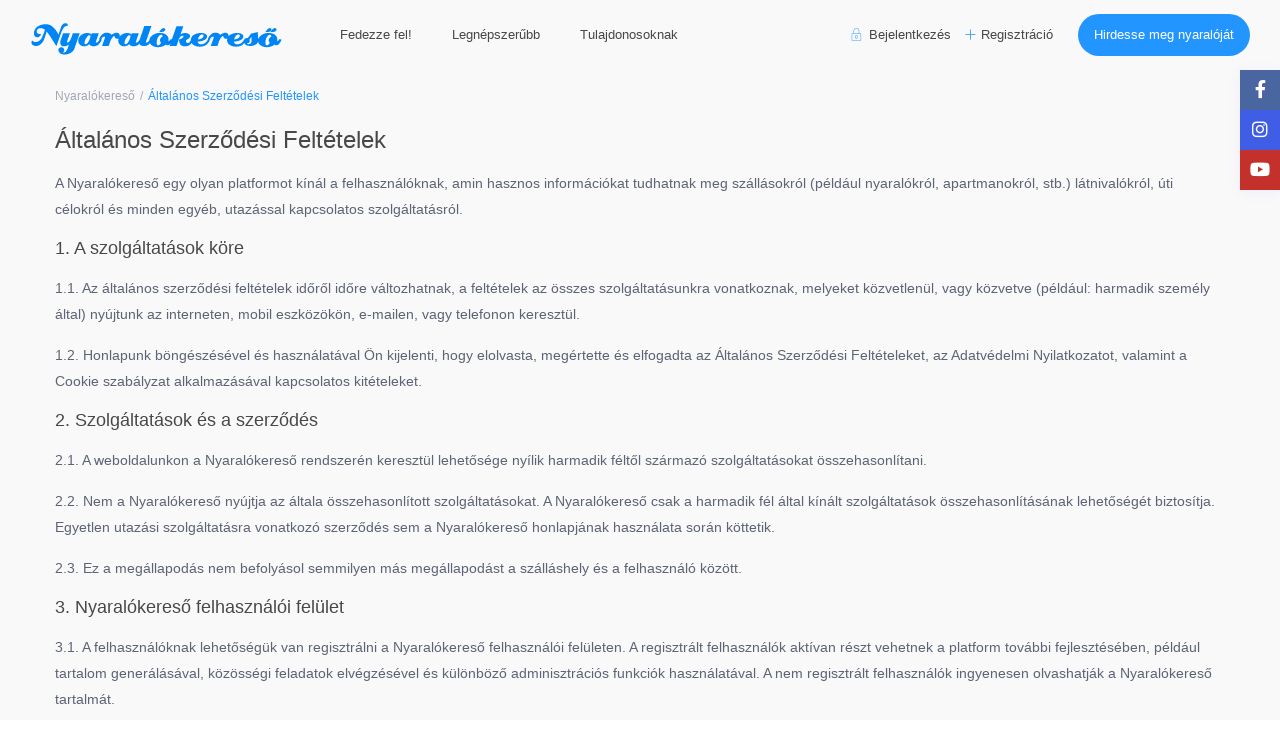

--- FILE ---
content_type: text/html; charset=UTF-8
request_url: https://www.nyaralokereso.hu/terms-and-conditions/
body_size: 67956
content:
<!DOCTYPE html><html lang="en-US"><head><script data-no-optimize="1">var litespeed_docref=sessionStorage.getItem("litespeed_docref");litespeed_docref&&(Object.defineProperty(document,"referrer",{get:function(){return litespeed_docref}}),sessionStorage.removeItem("litespeed_docref"));</script> <meta charset="UTF-8" /><meta name="viewport" content="width=device-width, initial-scale=1,user-scalable=no"><link rel="pingback" href="https://www.nyaralokereso.hu/xmlrpc.php" /><meta name='robots' content='index, follow, max-image-preview:large, max-snippet:-1, max-video-preview:-1' /><style>img:is([sizes="auto" i], [sizes^="auto," i]) { contain-intrinsic-size: 3000px 1500px }</style><link rel="preconnect" href="https://fonts.googleapis.com"><link rel="preconnect" href="https://fonts.gstatic.com" crossorigin><title>Általános Szerződési Feltételek - Nyaralókereső.hu</title><link rel="canonical" href="https://www.nyaralokereso.hu/terms-and-conditions/" /><meta property="og:locale" content="en_US" /><meta property="og:type" content="article" /><meta property="og:title" content="Általános Szerződési Feltételek - Nyaralókereső.hu" /><meta property="og:description" content="A Nyaralókereső egy olyan platformot kínál a felhasználóknak, amin hasznos információkat tudhatnak meg szállásokról (például nyaralókról, apartmanokról, stb.) látnivalókról, úti célokról és minden egyéb, utazással kapcsolatos szolgáltatásról. 1. A szolgáltatások köre 1.1. Az általános szerződési feltételek időről időre változhatnak, a feltételek az összes szolgáltatásunkra vonatkoznak, melyeket közvetlenül, vagy közvetve (például: harmadik személy által) nyújtunk az ..." /><meta property="og:url" content="https://www.nyaralokereso.hu/terms-and-conditions/" /><meta property="og:site_name" content="Nyaralókereső.hu" /><meta property="article:publisher" content="https://www.facebook.com/nyaralokereso/" /><meta property="article:modified_time" content="2020-02-06T21:57:10+00:00" /><meta name="twitter:card" content="summary_large_image" /><meta name="twitter:label1" content="Est. reading time" /><meta name="twitter:data1" content="10 minutes" /> <script type="application/ld+json" class="yoast-schema-graph">{"@context":"https://schema.org","@graph":[{"@type":"WebPage","@id":"https://www.nyaralokereso.hu/terms-and-conditions/","url":"https://www.nyaralokereso.hu/terms-and-conditions/","name":"Általános Szerződési Feltételek - Nyaralókereső.hu","isPartOf":{"@id":"https://www.nyaralokereso.hu/#website"},"datePublished":"2015-04-23T12:57:21+00:00","dateModified":"2020-02-06T21:57:10+00:00","breadcrumb":{"@id":"https://www.nyaralokereso.hu/terms-and-conditions/#breadcrumb"},"inLanguage":"en-US","potentialAction":[{"@type":"ReadAction","target":["https://www.nyaralokereso.hu/terms-and-conditions/"]}]},{"@type":"BreadcrumbList","@id":"https://www.nyaralokereso.hu/terms-and-conditions/#breadcrumb","itemListElement":[{"@type":"ListItem","position":1,"name":"Home","item":"https://www.nyaralokereso.hu/"},{"@type":"ListItem","position":2,"name":"Általános Szerződési Feltételek"}]},{"@type":"WebSite","@id":"https://www.nyaralokereso.hu/#website","url":"https://www.nyaralokereso.hu/","name":"Nyaralókereső.hu","description":"Kiadó nyaralók, apartmanok, vendégházak, önálló házak közvetlenül a tulajdonostól.","publisher":{"@id":"https://www.nyaralokereso.hu/#organization"},"potentialAction":[{"@type":"SearchAction","target":{"@type":"EntryPoint","urlTemplate":"https://www.nyaralokereso.hu/?s={search_term_string}"},"query-input":{"@type":"PropertyValueSpecification","valueRequired":true,"valueName":"search_term_string"}}],"inLanguage":"en-US"},{"@type":"Organization","@id":"https://www.nyaralokereso.hu/#organization","name":"Nyaralókereső.hu","url":"https://www.nyaralokereso.hu/","logo":{"@type":"ImageObject","inLanguage":"en-US","@id":"https://www.nyaralokereso.hu/#/schema/logo/image/","url":"https://www.nyaralokereso.hu/wp-content/uploads/2019/12/logo-kek.png","contentUrl":"https://www.nyaralokereso.hu/wp-content/uploads/2019/12/logo-kek.png","width":253,"height":45,"caption":"Nyaralókereső.hu"},"image":{"@id":"https://www.nyaralokereso.hu/#/schema/logo/image/"},"sameAs":["https://www.facebook.com/nyaralokereso/","https://www.instagram.com/nyaralokereso/","https://www.youtube.com/channel/UC5nGUxDRr2UVdDtRujK8bQw"]}]}</script> <link rel='dns-prefetch' href='//www.nyaralokereso.hu' /><link rel='dns-prefetch' href='//www.google.com' /><link rel='dns-prefetch' href='//fonts.googleapis.com' /><link rel='preconnect' href='https://fonts.gstatic.com' crossorigin /><link rel="alternate" type="application/rss+xml" title="Nyaralókereső.hu &raquo; Feed" href="https://www.nyaralokereso.hu/feed/" /><link rel="alternate" type="application/rss+xml" title="Nyaralókereső.hu &raquo; Comments Feed" href="https://www.nyaralokereso.hu/comments/feed/" /><link data-optimized="2" rel="stylesheet" href="https://www.nyaralokereso.hu/wp-content/litespeed/css/72fe17b13845b44f0022faf043b896a3.css?ver=29d62" /><style id='classic-theme-styles-inline-css' type='text/css'>/*! This file is auto-generated */
.wp-block-button__link{color:#fff;background-color:#32373c;border-radius:9999px;box-shadow:none;text-decoration:none;padding:calc(.667em + 2px) calc(1.333em + 2px);font-size:1.125em}.wp-block-file__button{background:#32373c;color:#fff;text-decoration:none}</style><style id='global-styles-inline-css' type='text/css'>:root{--wp--preset--aspect-ratio--square: 1;--wp--preset--aspect-ratio--4-3: 4/3;--wp--preset--aspect-ratio--3-4: 3/4;--wp--preset--aspect-ratio--3-2: 3/2;--wp--preset--aspect-ratio--2-3: 2/3;--wp--preset--aspect-ratio--16-9: 16/9;--wp--preset--aspect-ratio--9-16: 9/16;--wp--preset--color--black: #000000;--wp--preset--color--cyan-bluish-gray: #abb8c3;--wp--preset--color--white: #ffffff;--wp--preset--color--pale-pink: #f78da7;--wp--preset--color--vivid-red: #cf2e2e;--wp--preset--color--luminous-vivid-orange: #ff6900;--wp--preset--color--luminous-vivid-amber: #fcb900;--wp--preset--color--light-green-cyan: #7bdcb5;--wp--preset--color--vivid-green-cyan: #00d084;--wp--preset--color--pale-cyan-blue: #8ed1fc;--wp--preset--color--vivid-cyan-blue: #0693e3;--wp--preset--color--vivid-purple: #9b51e0;--wp--preset--gradient--vivid-cyan-blue-to-vivid-purple: linear-gradient(135deg,rgba(6,147,227,1) 0%,rgb(155,81,224) 100%);--wp--preset--gradient--light-green-cyan-to-vivid-green-cyan: linear-gradient(135deg,rgb(122,220,180) 0%,rgb(0,208,130) 100%);--wp--preset--gradient--luminous-vivid-amber-to-luminous-vivid-orange: linear-gradient(135deg,rgba(252,185,0,1) 0%,rgba(255,105,0,1) 100%);--wp--preset--gradient--luminous-vivid-orange-to-vivid-red: linear-gradient(135deg,rgba(255,105,0,1) 0%,rgb(207,46,46) 100%);--wp--preset--gradient--very-light-gray-to-cyan-bluish-gray: linear-gradient(135deg,rgb(238,238,238) 0%,rgb(169,184,195) 100%);--wp--preset--gradient--cool-to-warm-spectrum: linear-gradient(135deg,rgb(74,234,220) 0%,rgb(151,120,209) 20%,rgb(207,42,186) 40%,rgb(238,44,130) 60%,rgb(251,105,98) 80%,rgb(254,248,76) 100%);--wp--preset--gradient--blush-light-purple: linear-gradient(135deg,rgb(255,206,236) 0%,rgb(152,150,240) 100%);--wp--preset--gradient--blush-bordeaux: linear-gradient(135deg,rgb(254,205,165) 0%,rgb(254,45,45) 50%,rgb(107,0,62) 100%);--wp--preset--gradient--luminous-dusk: linear-gradient(135deg,rgb(255,203,112) 0%,rgb(199,81,192) 50%,rgb(65,88,208) 100%);--wp--preset--gradient--pale-ocean: linear-gradient(135deg,rgb(255,245,203) 0%,rgb(182,227,212) 50%,rgb(51,167,181) 100%);--wp--preset--gradient--electric-grass: linear-gradient(135deg,rgb(202,248,128) 0%,rgb(113,206,126) 100%);--wp--preset--gradient--midnight: linear-gradient(135deg,rgb(2,3,129) 0%,rgb(40,116,252) 100%);--wp--preset--font-size--small: 13px;--wp--preset--font-size--medium: 20px;--wp--preset--font-size--large: 36px;--wp--preset--font-size--x-large: 42px;--wp--preset--spacing--20: 0.44rem;--wp--preset--spacing--30: 0.67rem;--wp--preset--spacing--40: 1rem;--wp--preset--spacing--50: 1.5rem;--wp--preset--spacing--60: 2.25rem;--wp--preset--spacing--70: 3.38rem;--wp--preset--spacing--80: 5.06rem;--wp--preset--shadow--natural: 6px 6px 9px rgba(0, 0, 0, 0.2);--wp--preset--shadow--deep: 12px 12px 50px rgba(0, 0, 0, 0.4);--wp--preset--shadow--sharp: 6px 6px 0px rgba(0, 0, 0, 0.2);--wp--preset--shadow--outlined: 6px 6px 0px -3px rgba(255, 255, 255, 1), 6px 6px rgba(0, 0, 0, 1);--wp--preset--shadow--crisp: 6px 6px 0px rgba(0, 0, 0, 1);}:where(.is-layout-flex){gap: 0.5em;}:where(.is-layout-grid){gap: 0.5em;}body .is-layout-flex{display: flex;}.is-layout-flex{flex-wrap: wrap;align-items: center;}.is-layout-flex > :is(*, div){margin: 0;}body .is-layout-grid{display: grid;}.is-layout-grid > :is(*, div){margin: 0;}:where(.wp-block-columns.is-layout-flex){gap: 2em;}:where(.wp-block-columns.is-layout-grid){gap: 2em;}:where(.wp-block-post-template.is-layout-flex){gap: 1.25em;}:where(.wp-block-post-template.is-layout-grid){gap: 1.25em;}.has-black-color{color: var(--wp--preset--color--black) !important;}.has-cyan-bluish-gray-color{color: var(--wp--preset--color--cyan-bluish-gray) !important;}.has-white-color{color: var(--wp--preset--color--white) !important;}.has-pale-pink-color{color: var(--wp--preset--color--pale-pink) !important;}.has-vivid-red-color{color: var(--wp--preset--color--vivid-red) !important;}.has-luminous-vivid-orange-color{color: var(--wp--preset--color--luminous-vivid-orange) !important;}.has-luminous-vivid-amber-color{color: var(--wp--preset--color--luminous-vivid-amber) !important;}.has-light-green-cyan-color{color: var(--wp--preset--color--light-green-cyan) !important;}.has-vivid-green-cyan-color{color: var(--wp--preset--color--vivid-green-cyan) !important;}.has-pale-cyan-blue-color{color: var(--wp--preset--color--pale-cyan-blue) !important;}.has-vivid-cyan-blue-color{color: var(--wp--preset--color--vivid-cyan-blue) !important;}.has-vivid-purple-color{color: var(--wp--preset--color--vivid-purple) !important;}.has-black-background-color{background-color: var(--wp--preset--color--black) !important;}.has-cyan-bluish-gray-background-color{background-color: var(--wp--preset--color--cyan-bluish-gray) !important;}.has-white-background-color{background-color: var(--wp--preset--color--white) !important;}.has-pale-pink-background-color{background-color: var(--wp--preset--color--pale-pink) !important;}.has-vivid-red-background-color{background-color: var(--wp--preset--color--vivid-red) !important;}.has-luminous-vivid-orange-background-color{background-color: var(--wp--preset--color--luminous-vivid-orange) !important;}.has-luminous-vivid-amber-background-color{background-color: var(--wp--preset--color--luminous-vivid-amber) !important;}.has-light-green-cyan-background-color{background-color: var(--wp--preset--color--light-green-cyan) !important;}.has-vivid-green-cyan-background-color{background-color: var(--wp--preset--color--vivid-green-cyan) !important;}.has-pale-cyan-blue-background-color{background-color: var(--wp--preset--color--pale-cyan-blue) !important;}.has-vivid-cyan-blue-background-color{background-color: var(--wp--preset--color--vivid-cyan-blue) !important;}.has-vivid-purple-background-color{background-color: var(--wp--preset--color--vivid-purple) !important;}.has-black-border-color{border-color: var(--wp--preset--color--black) !important;}.has-cyan-bluish-gray-border-color{border-color: var(--wp--preset--color--cyan-bluish-gray) !important;}.has-white-border-color{border-color: var(--wp--preset--color--white) !important;}.has-pale-pink-border-color{border-color: var(--wp--preset--color--pale-pink) !important;}.has-vivid-red-border-color{border-color: var(--wp--preset--color--vivid-red) !important;}.has-luminous-vivid-orange-border-color{border-color: var(--wp--preset--color--luminous-vivid-orange) !important;}.has-luminous-vivid-amber-border-color{border-color: var(--wp--preset--color--luminous-vivid-amber) !important;}.has-light-green-cyan-border-color{border-color: var(--wp--preset--color--light-green-cyan) !important;}.has-vivid-green-cyan-border-color{border-color: var(--wp--preset--color--vivid-green-cyan) !important;}.has-pale-cyan-blue-border-color{border-color: var(--wp--preset--color--pale-cyan-blue) !important;}.has-vivid-cyan-blue-border-color{border-color: var(--wp--preset--color--vivid-cyan-blue) !important;}.has-vivid-purple-border-color{border-color: var(--wp--preset--color--vivid-purple) !important;}.has-vivid-cyan-blue-to-vivid-purple-gradient-background{background: var(--wp--preset--gradient--vivid-cyan-blue-to-vivid-purple) !important;}.has-light-green-cyan-to-vivid-green-cyan-gradient-background{background: var(--wp--preset--gradient--light-green-cyan-to-vivid-green-cyan) !important;}.has-luminous-vivid-amber-to-luminous-vivid-orange-gradient-background{background: var(--wp--preset--gradient--luminous-vivid-amber-to-luminous-vivid-orange) !important;}.has-luminous-vivid-orange-to-vivid-red-gradient-background{background: var(--wp--preset--gradient--luminous-vivid-orange-to-vivid-red) !important;}.has-very-light-gray-to-cyan-bluish-gray-gradient-background{background: var(--wp--preset--gradient--very-light-gray-to-cyan-bluish-gray) !important;}.has-cool-to-warm-spectrum-gradient-background{background: var(--wp--preset--gradient--cool-to-warm-spectrum) !important;}.has-blush-light-purple-gradient-background{background: var(--wp--preset--gradient--blush-light-purple) !important;}.has-blush-bordeaux-gradient-background{background: var(--wp--preset--gradient--blush-bordeaux) !important;}.has-luminous-dusk-gradient-background{background: var(--wp--preset--gradient--luminous-dusk) !important;}.has-pale-ocean-gradient-background{background: var(--wp--preset--gradient--pale-ocean) !important;}.has-electric-grass-gradient-background{background: var(--wp--preset--gradient--electric-grass) !important;}.has-midnight-gradient-background{background: var(--wp--preset--gradient--midnight) !important;}.has-small-font-size{font-size: var(--wp--preset--font-size--small) !important;}.has-medium-font-size{font-size: var(--wp--preset--font-size--medium) !important;}.has-large-font-size{font-size: var(--wp--preset--font-size--large) !important;}.has-x-large-font-size{font-size: var(--wp--preset--font-size--x-large) !important;}
:where(.wp-block-post-template.is-layout-flex){gap: 1.25em;}:where(.wp-block-post-template.is-layout-grid){gap: 1.25em;}
:where(.wp-block-columns.is-layout-flex){gap: 2em;}:where(.wp-block-columns.is-layout-grid){gap: 2em;}
:root :where(.wp-block-pullquote){font-size: 1.5em;line-height: 1.6;}</style><style id='admin-bar-inline-css' type='text/css'>/* Hide CanvasJS credits for P404 charts specifically */
    #p404RedirectChart .canvasjs-chart-credit {
        display: none !important;
    }
    
    #p404RedirectChart canvas {
        border-radius: 6px;
    }

    .p404-redirect-adminbar-weekly-title {
        font-weight: bold;
        font-size: 14px;
        color: #fff;
        margin-bottom: 6px;
    }

    #wpadminbar #wp-admin-bar-p404_free_top_button .ab-icon:before {
        content: "\f103";
        color: #dc3545;
        top: 3px;
    }
    
    #wp-admin-bar-p404_free_top_button .ab-item {
        min-width: 80px !important;
        padding: 0px !important;
    }
    
    /* Ensure proper positioning and z-index for P404 dropdown */
    .p404-redirect-adminbar-dropdown-wrap { 
        min-width: 0; 
        padding: 0;
        position: static !important;
    }
    
    #wpadminbar #wp-admin-bar-p404_free_top_button_dropdown {
        position: static !important;
    }
    
    #wpadminbar #wp-admin-bar-p404_free_top_button_dropdown .ab-item {
        padding: 0 !important;
        margin: 0 !important;
    }
    
    .p404-redirect-dropdown-container {
        min-width: 340px;
        padding: 18px 18px 12px 18px;
        background: #23282d !important;
        color: #fff;
        border-radius: 12px;
        box-shadow: 0 8px 32px rgba(0,0,0,0.25);
        margin-top: 10px;
        position: relative !important;
        z-index: 999999 !important;
        display: block !important;
        border: 1px solid #444;
    }
    
    /* Ensure P404 dropdown appears on hover */
    #wpadminbar #wp-admin-bar-p404_free_top_button .p404-redirect-dropdown-container { 
        display: none !important;
    }
    
    #wpadminbar #wp-admin-bar-p404_free_top_button:hover .p404-redirect-dropdown-container { 
        display: block !important;
    }
    
    #wpadminbar #wp-admin-bar-p404_free_top_button:hover #wp-admin-bar-p404_free_top_button_dropdown .p404-redirect-dropdown-container {
        display: block !important;
    }
    
    .p404-redirect-card {
        background: #2c3338;
        border-radius: 8px;
        padding: 18px 18px 12px 18px;
        box-shadow: 0 2px 8px rgba(0,0,0,0.07);
        display: flex;
        flex-direction: column;
        align-items: flex-start;
        border: 1px solid #444;
    }
    
    .p404-redirect-btn {
        display: inline-block;
        background: #dc3545;
        color: #fff !important;
        font-weight: bold;
        padding: 5px 22px;
        border-radius: 8px;
        text-decoration: none;
        font-size: 17px;
        transition: background 0.2s, box-shadow 0.2s;
        margin-top: 8px;
        box-shadow: 0 2px 8px rgba(220,53,69,0.15);
        text-align: center;
        line-height: 1.6;
    }
    
    .p404-redirect-btn:hover {
        background: #c82333;
        color: #fff !important;
        box-shadow: 0 4px 16px rgba(220,53,69,0.25);
    }
    
    /* Prevent conflicts with other admin bar dropdowns */
    #wpadminbar .ab-top-menu > li:hover > .ab-item,
    #wpadminbar .ab-top-menu > li.hover > .ab-item {
        z-index: auto;
    }
    
    #wpadminbar #wp-admin-bar-p404_free_top_button:hover > .ab-item {
        z-index: 999998 !important;
    }</style><link rel="preload" as="style" href="https://fonts.googleapis.com/css?family=Roboto:500&#038;display=swap&#038;ver=1770009084" /><noscript><link rel="stylesheet" href="https://fonts.googleapis.com/css?family=Roboto:500&#038;display=swap&#038;ver=1770009084" /></noscript><script id="post-views-counter-frontend-js-before" type="litespeed/javascript">var pvcArgsFrontend={"mode":"js","postID":356,"requestURL":"https:\/\/www.nyaralokereso.hu\/wp-admin\/admin-ajax.php","nonce":"fbb6bb8d92","dataStorage":"cookies","multisite":!1,"path":"\/","domain":""}</script> <script type="litespeed/javascript" data-src="https://www.nyaralokereso.hu/wp-includes/js/jquery/jquery.min.js" id="jquery-core-js"></script> <script id="cookie-law-info-js-extra" type="litespeed/javascript">var Cli_Data={"nn_cookie_ids":[],"cookielist":[],"non_necessary_cookies":[],"ccpaEnabled":"","ccpaRegionBased":"","ccpaBarEnabled":"","strictlyEnabled":["necessary","obligatoire"],"ccpaType":"gdpr","js_blocking":"1","custom_integration":"","triggerDomRefresh":"","secure_cookies":""};var cli_cookiebar_settings={"animate_speed_hide":"500","animate_speed_show":"500","background":"#ffffff","border":"#b1a6a6c2","border_on":"","button_1_button_colour":"#3386ce","button_1_button_hover":"#296ba5","button_1_link_colour":"#fff","button_1_as_button":"1","button_1_new_win":"","button_2_button_colour":"#333","button_2_button_hover":"#292929","button_2_link_colour":"#444","button_2_as_button":"","button_2_hidebar":"","button_3_button_colour":"#3566bb","button_3_button_hover":"#2a5296","button_3_link_colour":"#fff","button_3_as_button":"1","button_3_new_win":"","button_4_button_colour":"#000","button_4_button_hover":"#000000","button_4_link_colour":"#333333","button_4_as_button":"","button_7_button_colour":"#61a229","button_7_button_hover":"#4e8221","button_7_link_colour":"#fff","button_7_as_button":"1","button_7_new_win":"","font_family":"inherit","header_fix":"","notify_animate_hide":"1","notify_animate_show":"1","notify_div_id":"#cookie-law-info-bar","notify_position_horizontal":"right","notify_position_vertical":"bottom","scroll_close":"","scroll_close_reload":"","accept_close_reload":"","reject_close_reload":"","showagain_tab":"","showagain_background":"#fff","showagain_border":"#000","showagain_div_id":"#cookie-law-info-again","showagain_x_position":"100px","text":"#333333","show_once_yn":"","show_once":"10000","logging_on":"","as_popup":"","popup_overlay":"1","bar_heading_text":"","cookie_bar_as":"widget","popup_showagain_position":"bottom-right","widget_position":"left"};var log_object={"ajax_url":"https:\/\/www.nyaralokereso.hu\/wp-admin\/admin-ajax.php"}</script> <script id="zxcvbn-async-js-extra" type="litespeed/javascript">var _zxcvbnSettings={"src":"https:\/\/www.nyaralokereso.hu\/wp-includes\/js\/zxcvbn.min.js"}</script> <script></script><link rel="https://api.w.org/" href="https://www.nyaralokereso.hu/wp-json/" /><link rel="alternate" title="JSON" type="application/json" href="https://www.nyaralokereso.hu/wp-json/wp/v2/pages/356" /><link rel="EditURI" type="application/rsd+xml" title="RSD" href="https://www.nyaralokereso.hu/xmlrpc.php?rsd" /><meta name="generator" content="WordPress 6.7.4" /><link rel='shortlink' href='https://www.nyaralokereso.hu/?p=356' /><link rel="alternate" title="oEmbed (JSON)" type="application/json+oembed" href="https://www.nyaralokereso.hu/wp-json/oembed/1.0/embed?url=https%3A%2F%2Fwww.nyaralokereso.hu%2Fterms-and-conditions%2F" /><link rel="alternate" title="oEmbed (XML)" type="text/xml+oembed" href="https://www.nyaralokereso.hu/wp-json/oembed/1.0/embed?url=https%3A%2F%2Fwww.nyaralokereso.hu%2Fterms-and-conditions%2F&#038;format=xml" /><style type='text/css'>#search_wrapper {
        bottom:10%;

    }
    #search_wrapper.search_wr_oldtype {
        height: 71px;
    }


.icon-fav-on svg,
.listing_detail svg image, 
.listing_detail svg path,
.wpestate_elementor_tabs li:hover svg path,
.listing_detail  svg,
.property_features_svg_icon{
  fill: #2395ff;
}

.similar_listings_wrapper{
    background:transparent;
}

.listing_type_3 .listing_main_image_price, .listing_type_1 .listing_main_image_price,
.owner_area_wrapper_sidebar,
.listing_type_1 .listing_main_image_price,
.owner-page-wrapper{
    background-image:none;
}


form.woocommerce-checkout,
.woocommerce-error, .woocommerce-info, .woocommerce-message{
    border-top-color:  #2395ff;
}

#form_submit_1,
#booking_form_mobile_close,
.vc_button.wpb_btn-info,
.contact_owner_reservation,
.full_invoice_reminder,
.search_dashborad_header .wpb_btn-info.wpb_btn-small.wpestate_vc_button.vc_button,
.search_dashborad_header .wpestate_vc_button,
#submit_mess_front,
.modal-content #wp-forgot-but_mod,
#imagelist .uploaded_images i,
#aaiu-uploader,
#send_sms_pin,
#validate_phone,
.user_dashboard_panel_guide .active:after,
.user_dashboard_panel_guide .guide_past:before,
.user_dashboard_panel_guide .guide_past:after,
.mess_send_reply_button,
#change_pass,
#update_profile,
#book_dates,
#edit_prop_ammenities,
#edit_calendar,
#edit_prop_locations,
#google_capture,
#edit_prop_details,
#edit_prop_image,
#edit_prop_price,
#edit_prop_1,
#set_price_dates,
#agent_submit_contact,
.listing_type_3 .listing_main_image_price, .listing_type_1 .listing_main_image_price,
.property_unit_v3 .price_unit,
.property_unit_v2 .icon-fav.icon-fav-on:after,
.status_verified,
.property_status,
.user_mobile_menu_list li:hover, .mobilex-menu li:hover,
.double-bounce1, .double-bounce2,
.unread_mess_wrap_menu,
#view_profile,
.wprentals_status_pending .wprentals_status_circle,
.listing-hover,
.menu_label,
.wpestream_cart_counter_header_mobile,
.wpestate_bell_note_unread,
.wpestate-price-component-popoup-done, 
.wpestate-price-component-popoup-reset, 
.wpestate-beds-baths-popoup-done, 
.wpestate-beds-baths-popoup-reset,
.wp_estate_baths_component_item:hover, 
.wp_estate_beds_component_item:hover, 
.wp_estate_component_item_selected,
.mobile_header .wpestream_cart_counter_header{
    background-color: #2395ff;
}

.widget-container .wp-block-search__button,
.advanced_search_submit_button,
.check_avalability,
.return_woo_button,
.wpestate_header_view_checkout,
.wpestate_header_view_cart,
#submit_booking_front_instant,
#submit_booking_front,
#submit_booking_front_link,
#advanced_submit_widget,
#advanced_submit_2_mobile,
#advanced_submit_2,
#advanced_submit_3,
#submit_action {
    background: linear-gradient(90deg, #2395ff 50%, #2395ff 100%);
}

.woocommerce #respond input#submit,
.woocommerce a.button,
.woocommerce button.button,
.woocommerce input.button,
.woocommerce #respond input#submit.alt,
.woocommerce a.button.alt,
.woocommerce button.button.alt,
.woocommerce input.button.alt,
.wpestream_cart_counter_header,
.user_loged .wpestream_cart_counter_header,
.panel-title-arrow,
.owner_area_wrapper_sidebar,
.listing_type_1 .listing_main_image_price,
.property_listing .tooltip-inner,
.pack-info .tooltip-inner,
.pack-unit .tooltip-inner,
.adv-2-header,
.check_avalability:hover,
.owner-page-wrapper,
.featured_div,
.wpestate_tour .ui-tabs .ui-tabs-nav li.ui-tabs-active,
.ll-skin-melon td .ui-state-active,
.ll-skin-melon td .ui-state-hover,
.price-day,
#slider_price_mobile .ui-widget-header,
#slider_price_sh .ui-widget-header,
#slider_price .ui-widget-header,
#slider_price_widget .ui-widget-header,
.slider_control_left,
.slider_control_right,
.wpestate_accordion_tab .ui-state-active,
.wpestate_accordion_tab .ui-state-active ,
.wpestate_accordion_tab .ui-state-active,
.wpestate_tabs .ui-tabs .ui-tabs-nav li.ui-tabs-active,
.wpestate_progress_bar.vc_progress_bar .vc_single_bar.bar_blue .vc_bar,
.wpestate_posts_grid.wpb_teaser_grid .categories_filter li,
.wpestate_posts_grid.wpb_categories_filter li,
.featured_second_line,
.presenttw,
#colophon .social_sidebar_internal a:hover,
#primary .social_sidebar_internal a:hover ,
.comment-form #submit,
.property_menu_item i:hover,
.ball-pulse > div ,
.icon-fav-on-remove,
.share_unit,
#adv-search-header-mobile,
.red,
.pack-info .tooltip-inner,
.pack-unit .tooltip-inner,
.user_mobile_menu_list li:hover,
#wpestate_slider_radius .ui-widget-header,
.ui-widget-content .ui-state-hover,
.ui-widget-header .ui-state-hover,
.ui-state-focus,
.ui-widget-content .ui-state-focus,
.ui-widget-header .ui-state-focus,
#wp-submit-register,
#wp-forgot-but,
#wp-login-but,
.comment-form #submit,
#wp-forgot-but_shortcode,
#wp-login-but-wd,
#wp-submit-register_wd,
#advanced_submit_shorcode,
.action1_booking,
.generate_invoice,
#add_inv_expenses,
#add_inv_discount,
#wp-submit-register_wd_mobile,
#wp-forgot-but_mobile,
#wp-login-but-wd-mobile,
#book_dates,
#allinone_set_custom,
#submit_mess_front,
.modal-content #wp-login-but,
#wp-login-but_sh,
#wp-submit-register_sh,
#user-id-uploader,
#per_hour_ok,
.openstreet_price_marker_on_click_parent .wpestate_marker,
.wpestate_marker.openstreet_price_marker_on_click,
.hover_z_pin{
    background-color: #2395ff!important;
}

.openstreet_price_marker_on_click_parent .wpestate_marker:before, 
.wpestate_marker.openstreet_price_marker_on_click:before,
.hover_z_pin:before{
    border-top: 6px solid #2395ff!important;
}

.showcoupon,
.search_wr_type3 .col-md-6.property_price label,
.pack-name,.user_dashboard_links a:hover i,
.property_ratings_agent i,
.prop_pricex,
.wpestate_recent_tweets .item:after,
.panel-title:hover,
.blog_featured.type_1_class:hover .blog-title-link, .places_wrapper.type_1_class:hover .featured_listing_title, .featured_property .property_listing:hover .featured_listing_title,
.signuplink:hover,.category_details_wrapper a:hover ,
.agent-flex:hover .agent-title-link,
.property_flex:hover .listing_title_unit,
#amount_wd,
#amount,
#amount_sh,
.more_list:hover,
.single-content p a:hover,
#contact_me_long_owner:hover, #contact_me_long:hover,
#view_more_desc,
input[type="checkbox"]:checked:before,
.user_dashboard_panel_guide .active,
.hover_type_4 .signuplink:hover,
.hover_type_3 .signuplink:hover,
#amount_mobile,
#colophon .subfooter_menu a:hover,
 .wpestate_properties_slider_v1_title a:hover,
.featured_property.type_1_class .property_listing:hover .featured_listing_title,
.featured_property.featured_agent_type2:hover .featured_listing_title{
    color: #2395ff!important;
}

#submit_action:hover,
.property_ratings_agent .owner_total_reviews,
.property_ratings_agent i,.property_menu_item_title,
.owner_contact_details .property_menu_item,
.owner_contact_details .property_menu_item a,
.featured_property .property_listing:hover .featured_listing_title{
    color: #fff!important;
}

.wprentals_status_pending,
.user_dashboard_links a:hover,
.user_dashboard_links .user_tab_active,
.property_unit_v1 .price_unit,
.mobile-trigger-user:hover i, .mobile-trigger:hover i,
.carousel-control-theme-prev:hover, .carousel-control-theme-next:hover,
.hover_price,
#user_terms_register_topbar_link:hover,
#amount_mobile,
#amount_sh,
#amount_wd,
#amount,
.front_plan_row:hover,
.delete_search:hover,
.wpestate_posts_grid .vc_read_more,
.featured_article:hover h2 a,
.featured_article:hover .featured_article_right,
.user_dashboard_listed a,
.pack-listing-title,
.user_dashboard_links .user_tab_active i,
.idx-price,
#infobox_title:hover,
.info_details a:hover,
.contact_info_details h2,
#colophon .widget-container li:hover:before,
#colophon .widget-container li:hover,
#colophon .widget-container li:hover a,
.compare_item_head .property_price,
.adv_extended_options_text:hover,
#adv_extended_options_show_filters,
.show_filters,
.adv_extended_options_text,
#showinpage,
#contactinfobox,
.company_headline a:hover i,
#primary .contact_sidebar_wrap p:hover a,
#colophon .contact_sidebar_wrap p:hover a,
.twitter_wrapper a,
.twitter_time,
.wpestate_recent_tweets .item:after,
.widget_nav_menu .sub-menu li:hover a,
.widget_nav_menu  .sub-menu li:hover,
.top_bar .social_sidebar_internal a:hover,
.agent_unit_social_single a:hover,
.price_area,
i.checkon,
.listing_main_image_price ,
.meta-info a:hover,
.blog_unit_back:hover .blog-title-link,
#colophon .category_name a:hover,
.share_unit a:hover,
.share_list,
.listing_unit_price_wrapper,
.property_listing:hover .listing_title_unit,
.icon_selected,
#grid_view:hover,
#list_view:hover,
#user_menu_open  > a:hover i,
#user_menu_open  > a:focus i,
.menu_user_tools,
.user_menu,
.breadcrumb a:hover,
.breadcrumb .active,
.slider-content .read_more,
.slider-title h2 a:hover,
 a:hover, a:focus,
 .custom_icon_class_icon,
 .property_unit_v3 .property-rating,
 .no_link_details i,
 #infoguest.custom_infobox_icon i,
 #inforoom.custom_infobox_icon i,
 .guest_no_drop:after,
 #start_hour_no_wrapper:after,
 #end_hour_no_wrapper:after,
 .guest_icon .wpestate_guest_no_control_wraper:after,
 .blog_featured.type_1_class .blog-title .featued_article_categories_list a:hover,
 .listing_detail svg image, 
 .listing_detail svg path,
 i.checkon,
 .no_link_details i,
 .icon-fav-on,
 .filter_menu li:hover,
 .listing_type_5 .listing_main_image_price,
 .property_unit_v4 .price_unit,
 .bootstrap-select.show-tick .dropdown-menu .selected .glyphicon-ok:before,
 .signuplink:hover,
.signuplink:hover:before,
#topbarregister:before,
#topbarlogin:before,
.rooms_icon:after,
.map_icon:after,
.calendar_icon:after,
#guest_no_drop:after,
#guest_no_shortcode:after,
#guest_no_mobile:after,
#booking_guest_no_wrapper:after,
#guest_no_widget:after,
#guest_no:after,
.types_icon:after,
.actions_icon:after,
.bedrooms_icon:after,
.baths_icon:after,
i.fas.fa-chevron-up,
.wpestate-price-component-popoup-done:hover, 
.wpestate-price-component-popoup-reset:hover, 
.wpestate-beds-baths-popoup-done:hover, 
.wpestate-beds-baths-popoup-reset:hover{
    color: #2395ff;
}

.fc-v-event,
.check_avalability{
    border: 1px solid #2395ff!important;
}

.wp_estate_baths_component_item:hover, 
.wp_estate_beds_component_item:hover, 
.wp_estate_component_item_selected,
.wpestate-price-component-popoup-done:hover, 
.wpestate-price-component-popoup-reset:hover, 
.wpestate-beds-baths-popoup-done:hover, 
.wpestate-beds-baths-popoup-reset:hover,
.wpestate-price-component-popoup-done, 
.wpestate-price-component-popoup-reset, 
.wpestate-beds-baths-popoup-done, 
.wpestate-beds-baths-popoup-reset,
.property_flex:hover .blog_unit_back,
.property_flex:hover .property_listing,
.listing_type_1 .check_avalability,
.menu_user_picture,
.scrollon,
#submit_action{
    border-color: #2395ff ;
}

.share_unit:after{
    border-top: 8px solid  #2395ff;
}

.agentpict{
    border-bottom: 3px solid #2395ff;
}

#adv_extended_options_show_filters,
.show_filters,
.testimonial-image{
    border: 2px solid #2395ff;
}

.user_dashboard_links a:hover i,
.user_dashboard_links a:hover,
.edit_class, .user_dashboard_links .user_tab_active{
    border-left-color: #2395ff;
}

.user_dashboard_panel .form-control:focus{
    border-left:3px solid #2395ff;
}

blockquote{
    border-left:5px solid #2395ff;
}

.wpestate_tabs .ui-widget-header {
   border-bottom: 2px solid #2395ff;
}



.property_unit_v1 .property_unit_action .icon-fav-on svg {
    fill: #2395ff; 
    opacity:0.9;
}
    .wide,#google_map_prop_list_sidebar,
    .content_wrapper,
    .main_wrapper,
    .container.wide{
        background-color: #f9f9f9;
    } 
    
    .listing_type_5 .imagebody_new .image_gallery {
        border-bottom: 10px solid#f9f9f9;
        border-right: 10px solid#f9f9f9;
    }


    .property_listing,
    .blog-unit-2,
    #colophon .listing-unit-img-wrapper img,
    #colophon .listing-unit-img-wrapper .carousel-inner,
    .listing-unit-img-wrapper,
    .listing_type_1 .booking_form_request, 
    .listing_type_3 .listing_main_image_price, 
    .listing_type_1 .listing_main_image_price,
    .property_page_container,
    .twitter_wrapper, .loginwd_sidebar, .advanced_search_sidebar,
    .panel-wrapper,
    #carousel-listing,
    #colophon .loginwd_sidebar .form-control, 
    #primary .loginwd_sidebar .form-control, 
    .form-control,
    #agent_submit_contact, 
    .advanced_search_submit_button, 
    .return_woo_button, 
    .wpestate_header_view_checkout, 
    .wpestate_header_view_cart, 
    #submit_booking_front_instant, 
    #submit_booking_front, 
    #submit_booking_front_link, 
    #advanced_submit_widget, 
    #advanced_submit_2_mobile, 
    #advanced_submit_2, 
    #advanced_submit_3,
    #add_favorites,
    #contact_host,
    .daterangepicker,
    .wpestate-multiselect-custom-style,
    .property_unit_v4 .property_listing img,
    #book_dates, .more_list, 
    #wp-forgot-but, 
    #wp-login-but, 
    #wp-login-but_sh,
     #wp-submit-register_sh, 
     #wp-submit-register, 
     .comment-form #submit,
     #submit_message_to_client_dashboard, 
     #submit_mess_front,
     .modal-content,
     #search_wrapper_color,
     .show-tick .dropdown-menu, .filter_menu,
     .single-blog,
     .blog_unit_back,
     .post .post-carusel,
     .agent_unit,
     .blog_featured, .places_wrapper,
     .type_1_class .listing-unit-img-wrapper.shortcodefull,
     .wpestate_testimonial_slider .item,
     .wpestate_testimonial_slider,
     #facebooklogin_mb, 
     #facebooklogin_wd_reg, 
     #facebooklogin, 
     #facebooklogin_reg, 
     #facebooklogin_sh, 
     #facebooklogin_sh_reg, 
     #facebooklogin_wd, 
     #facebooklogin_mb,
     #googlelogin_mb, 
     #googlelogin_wd_reg, 
     #googlelogin_reg, 
     #googlelogin_sh_reg, 
     #googlelogin_wd, 
     #googlelogin_sh, 
     #googlelogin_mb, 
     #googlelogin,
     #twitterlogin_mb, 
     #twitterlogin_wd_reg, 
     #twitterlogin_sh_reg, 
     #twitterlogin_reg, 
     #twitterlogin_sh, 
     #twitterlogin_wd, 
     #twitterlogin_mb,
     #twitterlogin,
     .featured_property,
     .featured_agent_type2 .feature_agent_image_unit_wrapper,
     .testimonial-text,
     .iconcol img,
     .contact_info_details,
     .testimonial-container.testimonial_type_2,
     .listing_type_2 .booking_form_request,
     .listing_type_3 .booking_form_request,
     .adv-1-wrapper,
     .adv_handler,
     #advanced_submit_4,
    .wpestate-price-component-popoup-done,
    .wpestate-price-component-popoup-reset,
    .wpestate-beds-baths-popoup-done,
    .wpestate-beds-baths-popoup-reset,
    .imagebody,
    #primary .listing-unit-img-wrapper, 
    #primary .listing-unit-img-wrapper .carousel-inner, 
    #primary .listing-unit-img-wrapper img,
    .vc_button.wpestate_vc_button,
    .ui-widget-content.ui-autocomplete,
    .listing_type_5 .booking_form_request,
    .elementor img.property_owner_detail_image{
        border-radius:7px;
    }

    .feature_agent_image_unit_wrapper_color{
            background-color: transparent;
    }


    .agent_unit img,
    .modal-header{
        border-top-left-radius:7px ;
        border-top-right-radius: 7px ;
    }
a,
#user_terms_register_wd_label a,
#user_terms_register_wd_label,
#user_terms_register_topbar_link,
.single-content p a,
.blog_featured.type_1_class .blog-title .featued_article_categories_list a,
.agent_detail.contact_detail i,
.listing_type_5 .listing_main_image_location a{
    color: #2395ff;
}
.more_list{
 color: #2395ff!important;
}

.single-estate_property .owner_read_more{
    color: #fff;
    opacity: 0.7;
}
.owner_read_more:hover,
.property_menu_item a:hover{
        color: #fff;
        opacity:1;
    }
#colophon { 
               background-color: #232f3d; 
           }#colophon, 
           #colophon a, 
           #colophon li a, 
           .widget-title-footer, 
           #colophon .latest_listings .price_unit { 
               color: #878b94; 
           }.sub_footer, 
           .subfooter_menu a, 
           .subfooter_menu li a { 
               color: #878b94 !important; 
           }.sub_footer { 
               background-color: #131a22; 
           }.transparent_header #access .sub-menu .menu li:hover > a:active,
           .transparent_header #access .sub-menu .menu li:hover > a:focus,
           .filter_menu li:hover,
           #access .sub-menu li:hover > a, 
           #access .sub-menu li:hover > a:active, 
           #access .sub-menu li:hover > a:focus,
           #access ul ul li.wpestate_megamenu_col_1 .megamenu-title:hover a, 
           #access ul ul li.wpestate_megamenu_col_2 .megamenu-title:hover a, 
           #access ul ul li.wpestate_megamenu_col_3 .megamenu-title:hover a, 
           #access ul ul li.wpestate_megamenu_col_4 .megamenu-title:hover a, 
           #access ul ul li.wpestate_megamenu_col_5 .megamenu-title:hover a, 
           #access ul ul li.wpestate_megamenu_col_6 .megamenu-title:hover a,
           #access .with-megamenu .sub-menu li:hover > a, 
           #access .with-megamenu .sub-menu li:hover > a:active, 
           #access .with-megamenu .sub-menu li:hover > a:focus {
               color: #1688f1 !important;
           }#access ul ul li.wpestate_megamenu_col_1 a.menu-item-link, 
           #access ul ul li.wpestate_megamenu_col_2 a.menu-item-link, 
           #access ul ul li.wpestate_megamenu_col_3 a.menu-item-link, 
           #access ul ul li.wpestate_megamenu_col_4 a.menu-item-link, 
           #access ul ul li.wpestate_megamenu_col_5 a.menu-item-link, 
           #access ul ul li.wpestate_megamenu_col_6 a.menu-item-link {
               color:  !important;
           }
    .social_icons_owner i,
    .owner-image-container,
    .owner_listing_image {
        border-color: #1273cc;
    }
    .comment-form #submit:hover,
    .vc_button.wpb_btn-info:active,
    .vc_button.wpb_btn-info.active,
    .vc_button.wpb_btn-info.disabled,
    .vc_button.wpb_btn-info[disabled] {
        background-color: #1273cc!important;
        border: 1px solid #1273cc;
    }

    #wp-login-but_sh:hover,
    #wp-submit-register_sh:hover,
    #agent_submit_contact:hover,
    .advanced_search_submit_button:hover,
    #submit_action:hover,
    #advanced_submit_3:hover,
    #advanced_submit_4:hover,
    .adv_handler:hover,
    #submit_booking_front_instant:hover,
    #submit_booking_front:hover,
    #submit_booking_front_link:hover,
    #advanced_submit_widget:hover,
    #advanced_submit_2_mobile:hover,
    #advanced_submit_2:hover,
    .check_avalability:hover {
        background: linear-gradient(90deg, #1273cc 50%, #1273cc 100%);
    }

    #form_submit_1:hover,
    .contact_owner_reservation:hover,
    .full_invoice_reminder:hover,
    #change_pass:hover,
    #update_profile:hover,
    #view_profile:hover,
    .mess_send_reply_button:hover,
    #set_price_dates:hover,
    .search_dashborad_header .wpb_btn-info.wpb_btn-small.wpestate_vc_button.vc_button:hover,
    .search_dashborad_header .wpestate_vc_button:hover,
    .vc_button.wpb_btn-info:hover,
    .slider_control_right:hover, 
    .slider_control_left:hover {
        background-color: #1273cc;
    }

    #aaiu-uploader:hover,
    #send_sms_pin:hover,
    #validate_phone:hover,
    #edit_prop_image:hover,
    #edit_prop_ammenities:hover,
    #edit_calendar:hover,
    #edit_prop_locations:hover,
    #google_capture:hover,
    #edit_prop_details:hover,
    #edit_prop_image:hover,
    #edit_prop_price:hover,
    #edit_prop_1:hover,
    #wp-submit-register:hover,
    #wp-forgot-but:hover,
    #wp-login-but:hover,
    .comment-form #submit:hover,
    #wp-forgot-but_shortcode:hover,
    #wp-login-but-wd:hover,
    #wp-submit-register_wd:hover,
    #advanced_submit_shorcode:hover,
    #submit_mess_front:hover,
    .modal-content #wp-forgot-but_mod:hover {
        background-color: #1273cc!important;
    }  #access ul.menu >li>a:hover,
            #access > ul > li:hover > a,
            #access .menu li:hover>a:focus,
            #access .menu li:hover>a,
            .hover_type_4  #access .menu > li:hover>a,
            .hover_type_3  #access .menu > li:hover>a,
            .signuplink:hover,
            .customnav #access .menu li:hover>a:active,
             #access .menu li:hover>a:active,
            .customnav #access ul.menu >li>a,
            .customnav #access > ul > li:hover > a,
            .customnav #access .menu li:hover>a:focus,
            .customnav #access .menu li:hover>a,
            .customnav .hover_type_4  #access .menu > li:hover>a,
            .customnav .hover_type_3  #access .menu > li:hover>a,
            .customnav .signuplink:hover, 
            .customnav .menu_username:hover,
            .customnav #topbarlogin:hover:before, 
            .customnav #topbarregister:hover:before, 
            .customnav .signuplink:hover:before{
                color: #1688f1;
        }
        
        .hover_type_3 #access .menu li:hover>a{
            color: #1688f1!important;
        }  #access .current-menu-item >a,
        #access .current-menu-parent>a,
        #access .current-menu-ancestor>a,
        #access .current-menu-item{
        color: #1688f1!important;
    }.transparent_header #access a:hover,
           .transparent_header #access .menu li:hover>a,
           .transparent_header .signuplink:hover, 
           .transparent_header .menu_username:hover,
           .transparent_header #topbarlogin:hover:before, 
           .transparent_header #topbarregister:hover:before, 
           .transparent_header .signuplink:hover:before{
                color: #1688f1;
        }#access ul ul a:hover,
            #access .menu .sub-menu li:hover>a,
            #access .menu .sub-menu li:hover>a:active,
            #access .menu .sub-menu li:hover>a:focus,
            #access .sub-menu .current-menu-item > a,
            #access .with-megamenu .sub-menu .current-menu-item > a{
             color:#1688f1!important;
        }
        .hover_type_3 #access .menu > li:hover>a,
        .hover_type_4 #access .menu > li:hover>a {
            background: #1688f1;
        }
        .customnav #access ul.menu >li>a:hover,
        #access ul.menu >li>a:hover,
        .hover_type_3 #access .menu > li:hover>a,
        .hover_type_4 #access .menu > li:hover>a,
        .hover_type_6 #access .menu > li:hover>a {
            color: #1688f1;
        }
        .hover_type_5 #access .menu > li:hover>a {
            border-bottom: 3px solid #1688f1;
        }
        .hover_type_6 #access .menu > li:hover>a {
          border: 2px solid #1688f1;
        }
        .hover_type_2 #access .menu > li:hover>a:before {
            border-top: 3px solid #1688f1;
        }
        .header_transparent .customnav #access ul.menu >li>a:hover,
        .header_transparent #access ul.menu >li>a:hover,
        .header_transparent .hover_type_3 #access .menu > li:hover>a,
        .header_transparent .hover_type_4 #access .menu > li:hover>a,
        .header_transparent .hover_type_6 #access .menu > li:hover>a {
            color: #1688f1;
        }
        .header_transparent .hover_type_5 #access .menu > li:hover>a {
            border-bottom: 3px solid #1688f1;
        }
        .header_transparent .hover_type_6 #access .menu > li:hover>a {
          border: 2px solid #1688f1;
        }
        .header_transparent .hover_type_2 #access .menu > li:hover>a:before {
            border-top: 3px solid #1688f1;
        }  .header_wrapper_inside{
                    height:70px;
            }

            .header_type1 .menu > li{
                height:70px;
                line-height:24px;
            }

            .hover_type_3 .header_type1 .menu > li,
            .hover_type_5 .header_type1 .menu > li,
            .hover_type_6 .header_type1 .menu > li{
                height:70px;
                line-height:24px;
            }

            .header_type1 #access ul li:hover > ul,
            .header_wrapper.header_type2 #user_menu_open,
            .social_share_wrapper,
            .hover_type_4 #access ul li:hover > ul,
            #access ul li:hover > ul{
                top:70px;
            }
            .admin-bar  #google_map_prop_list_sidebar,
            .admin-bar  #google_map_prop_list_wrapper,
            .admin-bar  .social_share_wrapper{
                top:102px;
                    }
            .admin-bar.top_bar_on  #google_map_prop_list_sidebar,
            .admin-bar.top_bar_on  #google_map_prop_list_wrapper{
                top:142px;
            }
            .top_bar_on  #google_map_prop_list_sidebar,
            .top_bar_on  #google_map_prop_list_wrapper{
                top:110px;
            }
            #google_map_prop_list_sidebar,
            #google_map_prop_list_wrapper{
                top:70px;
            }
            .admin-bar #google_map_prop_list_sidebar.half_header_type2,
            .admin-bar #google_map_prop_list_wrapper.half_header_type2{
                top:102px;
            }
            .admin-bar.top_bar_on  #google_map_prop_list_sidebar.half_header_type2,
            .admin-bar.top_bar_on  #google_map_prop_list_wrapper.half_header_type2{
                top:142px;
            }
            .top_bar_on  #google_map_prop_list_sidebar.half_header_type2,
            .top_bar_on  #google_map_prop_list_wrapper.half_header_type2{
                top:110px;
            }
            #google_map_prop_list_sidebar.half_header_type2,
            #google_map_prop_list_wrapper.half_header_type2,
            #access ul li:hover > ul,
            #access ul ul{
                top:70px;
            }

            #access ul li.with-megamenu>ul.sub-menu,
            #access ul li.with-megamenu:hover>ul.sub-menu,
            .header_wrapper.header_type1.header_align_right #user_menu_open,
            .header_wrapper.header_type2.header_align_right #user_menu_open,
            .header_wrapper.header_type1.header_align_center #user_menu_open,
            .header_wrapper.header_type2.header_align_center #user_menu_open,
            .header_wrapper.header_type1.header_align_left #user_menu_open,
            .header_wrapper.header_type2.header_align_left #user_menu_open{
                top:70px;
            }

            .header_wrapper.customnav,
            .header_wrapper.header_type2.customnav .header_wrapper_inside,
            .header_wrapper.customnav.header_type2 .user_loged,
            .header_wrapper.customnav.header_type1 .user_loged{
                height:70px;
            }

            .header_wrapper.customnav.header_type2 .header_wrapper_inside,
            .header_wrapper.customnav.header_type1,
            .header_wrapper.customnav.header_type2,
            .header_wrapper.customnav,
            .header_wrapper.header_type1.customnav .header_wrapper_inside{
                height:70px;
                min-height: 70px;
            }

            .customnav .menu > li,
            .hover_type_3 .customnav .menu > li,
            .hover_type_5 .customnav .menu > li,
            .hover_type_6 .customnav .menu > li,
            .hover_type_6 .header_type1.customnav .menu > li,
            .hover_type_3 .header_type1.customnav .menu > li,
            .hover_type_5 .header_type1.customnav .menu > li,
            .hover_type_4 .header_type1.customnav .menu > li,
            .hover_type_2 .header_type1.customnav .menu > li,
            .hover_type_1 .header_type1.customnav .menu > li,
            .header_type1.customnav .menu > li{
                height:70px;
                line-height:26px;
            }

            .hover_type_3 .customnav #access .menu > li:hover>a,
            .hover_type_5 .customnav #access .menu > li:hover>a,
            .hover_type_6 .customnav #access .menu > li:hover>a{
                line-height:70px;
            }

            .header_type2.customnav #access ul li.with-megamenu:hover>ul.sub-menu,
            .customnav #access ul li:hover > ul,
            .customnav #access ul ul,
            .hover_type_4 .customnav #access ul li:hover > ul,
            .hover_type_1 .customnav #access ul li:hover> ul,
            .hover_type_4 .customnav #access ul li:hover> ul,
            .hover_type_2 .customnav #access ul li:hover> ul,
            .property_menu_wrapper_hidden{
                top:70px;
            }

            .header_type2.customnav.header_left.customnav #access ul li:hover> ul,
            .header_type2.customnav.header_center.customnav #access ul li:hover> ul,
            .header_type2.customnav.header_right.customnav #access ul li:hover> ul,
            .customnav #access ul li.with-megamenu:hover>ul.sub-menu,
            .full_width_header .header_type1.header_left.customnav #access ul li.with-megamenu>ul.sub-menu,
            .full_width_header .header_type1.header_left.customnav #access ul li.with-megamenu:hover>ul.sub-menu,
            .header_wrapper.customnav.header_type1.header_align_right #user_menu_open,
            .header_wrapper.customnav.header_type2.header_align_right #user_menu_open,
            .header_wrapper.customnav.header_type1.header_align_center #user_menu_open,
            .header_wrapper.customnav.header_type2.header_align_center #user_menu_open,
            .header_wrapper.customnav.header_type1.header_align_left #user_menu_open,
            .header_wrapper.customnav.header_type2.header_align_left #user_menu_open,
            .customnav #user_menu_open,
            .property_menu_wrapper_hidde{
                top:70px;
            }
            .admin-bar .property_menu_wrapper_hidden{
                top:102px;
            }

            .header_type2 .hover_type_6 .customnav #access ul li:hover > ul,
            .header_type2 .hover_type_5 .customnav #access ul li:hover > ul,
            .header_type2 .hover_type_6 .customnav #access ul ul ul,
            .header_type2 .hover_type_5 .customnav #access ul ul ul{
                top:49px;
            }

            .hover_type_3 .customnav #access ul li:hover > ul,
            .hover_type_5 .customnav #access ul li:hover > ul,
            .hover_type_6 .customnav #access ul li:hover > ul{
                top:69px;
            }
            .master_header{
               border-bottom-width:0px;
            }.with_search_form_float #search_wrapper_color,
            .with_search_form_float .adv-1-wrapper,
            .with_search_form_float .adv-2-wrapper,
            .with_search_form_float .adv-5-wrapper{
               opacity:0.3;
            }.with_search_form_float.sticky_adv #search_wrapper_color,
            .with_search_form_float.sticky_adv .adv-1-wrapper,
            .with_search_form_float.sticky_adv .adv-2-wrapper{
                opacity: 1;
            }
            .advanced_search_submit_button,
            #advanced_submit_widget,
            #advanced_submit_2_mobile,
            #advanced_submit_2,
            #advanced_submit_3,
            #advanced_submit_shorcode,
            .adv_handler,
            #advanced_submit_4{
               background:#1688f1!important;
            }.advanced_search_submit_button:hover,
            #advanced_submit_widget:hover,
            #advanced_submit_2_mobile:hover,
            #advanced_submit_2:hover,
            #advanced_submit_3:hover,
            #advanced_submit_shorcode:hover,
            .adv_handler:hover,
            #advanced_submit_4:hover{
               background-color:#1273cc!important;
            }.category_details_wrapper,.category_details_wrapper a, .no_link_details{font-size:14px!important; color :!important;font-weight:500!important;}
        .category_details_wrapper img{
            height:17px!important;   
        }
        .category_details_wrapper i{
            font-size:17px;   
        }

        .custom_prop_header{
            flex-direction:row;
        }/*temp*/
.ap-dropdown-menu {
z-index: 999!important;
}

/*home page heading*/

.is_half_map.header_wrapper.header_type1.header_align_left #access {
    margin: 0px 230px 0px 220px;
}

.logged-in #access ul {
margin: 0 0 0 -.8125em;
}

#access ul {
margin-left: 0px;
margin-right: 120px;
}

.header_wrapper.header_type1.header_align_left #access {
    margin: 0 230px 0 230px;
    text-align: right;
    padding-top: 0;
    height: 100%;
}

.heading_over_image_wrapper {
    top: 40%;
}

.subheading_over_image {
    font-size: 20px;
}

/*adv search*/

.adv_handler {
    display: none;
}

.adv-search-4 {
    padding: 10px 10px 5px 10px;
}

.adv-search-4 .col-md-2:nth-of-type(2) {
    display: none;
}

#search_wrapper {
    max-width: 900px;
    left: 0px;
    right: 0px;
    margin: 0 auto;
}

#search_wrapper_color {
    max-width: 900px;
    left: 0px;
    right: 0px;
    margin: 0 auto;
}

#advanced_submit_4{
    width:100%;
}

.adv-search-4 .col-md-2:nth-of-type(4), .adv-search-4 .col-md-2:nth-of-type(3) {
    width: 25%;
}

/*featured property sh*/

.featured_propery_type3_cover, .featured_article_type2_cover {
    background-color: #514847;
    opacity: .4;
}



/*newsletter custom css*/

.newsletter_input {
    color: #444250;
    border: 2px solid #fff;
    background: #fff;
    height: 51px;
    border-top-right-radius: 50px;
    border-bottom-right-radius: 50px;
    width: 25%;
    border-color: transparent;
    font-weight: 500;
    padding: 0px;
    font-size: 15px;
    text-transform: uppercase;
    margin: 0px;
}

.newsletter_form {
    width: 75%;
    height: 50px;
    border-bottom-left-radius: 50px!IMPORTANT;
    border-top-left-radius: 50px!IMPORTANT;
}

.newsletter input.newsletter_form {
    padding-left: 15px;
    background-color: #4d4f5c;
    border: 2px solid rgba(162,158,179,.5);
}

.newsletter input {
    box-shadow: none!important;
}

/*footer*/

/*
.sub_footer {
    background-color: #131a22;
}
*/

.subfooter_menu li {
height: auto!important;
line-height: normal!important;
}

/*custom marker*/

.wpestate_marker {
    padding: 5px 10px;
    border-radius: 3px;
    background-color: #ffffff;
    color: #0d0d0d;
    position: absolute;
    font-size: 13px;
    box-shadow: 3px 9px 15px -1px rgba(0,0,0,.1), 0 0 0 1px rgba(0,0,0,.1);
    min-width: 50px;
    width: auto;
    text-align: center;
    font-weight: 600;
    transform: translate(-50%,-100%);
    white-space: nowrap;
}

.wpestate_marker:before {
   position: absolute;
   bottom: -6px;
   left: 50%;
   margin-left: -7px;
   content: " ";
   width: 0;
   height: 0;
   border-left: 7px solid rgba(0,0,0,.1);
   border-right: 7px solid rgba(0,0,0,.1);
   border-top: 6px solid #ffffff;
}

/*css hover pin back color */

.hover_z_pin {
   background-color: #00A8AB!important;
   color: #ffffff!important;
}

.hover_z_pin:before {
border-top-color: #00A8AB!important;
}

/*card szivecske szine*/
.property_unit_v2 .icon-fav {
    opacity: 0.8;
}
.property_unit_v2 .icon-fav:after {
    background-color: #92d1f6;
}

/*menusor merete 14-rol 13-ra*/
#submit_action {
    font-size: 13px;
}
.signuplink {
    font-size: 13px;
}
#access a {
    font-size: 13px;
}

/*featured listing/property also resze gradientes sotetedes-vilagosodas office-bol*/
.featured_propery_type3_cover, .featured_article_type2_cover {
    background-color: #f7f7f700;
    opacity: .5;
}

/*footer social ikon hatterszin*/
#colophon .social_sidebar_internal a {
    background-color: #334254;
}
#primary .listing_title_unit, #colophon .listing_title_unit {
    color: #878b94; 
}

/*footer padding*/
#footer-widget-area {
    padding: 0px 0px;
}

/*tulaj hatter*/
.owner-page-wrapper {
        background-color: #485d84!important;
}

.heading_over_image, .heading_over_video {
    font-size: 40px;
    margin-top: 60px;
}

/*bejelentkezés hatter mobilon*/
.login-links {
    background-color: #282D33!important;
}

/*theme slider szürke overlay*/
.img-overlay, .slider-content-cover {
    /* background-image: linear-gradient(-180deg, rgba(0, 0, 0, 0) 3%, rgb(0, 0, 0) 100%); */
    background-color: #222;
    opacity: 0.5;
}

/*main image szürke overlay*/
.listing_main_image_text_wrapper {
    height: 40%;
    opacity: 0.7;
}

/*hirdetes szerkesztese ikon szin
.info-container i {
    color: #7297ba;
}*/

/*price before-after label elrejtése*/
[id="property_price_before_label"] {
display: none!important;
}
[for="property_price_before_label"] {
display: none!important;
}

[id="property_price_after_label"] {
display: none!important;
}
[for="property_price_after_label"] {
display: none!important;
}

/*instant booking elrejtése*/
.col-md-12 #instant_booking {
    margin-left: 15px;
    display: none;
}
[for="instant_booking"] {
display: none!important;
}

/*icalfeed elrejtése
[class="icalfeed"] {
display: none!important;
}
[class="export_ical"] {
display: none!important;
}
[id="icalfeed_wrapper"] {
display: none!important;
}*/

/*invoice Add extra expense elrejtése*/
[class="invoice_actions"] {
display: none!important;
}

/*invoice adó magyarázat elrejtése*/
[class="invoice_explantions"] {
display: none!important;
}
[class="invoice_explantions show_invoice_taxes"] {
display: none!important;
}

/*scan user id elrejtése*/
[id="user-id"] {
display: none!important;
}

/*invoice_filters elrejtése*/
[class="col-md-12 invoice_filters"] {
display: none!important;
}

/*Hirdetés törlése elrejtése
[data-original-title="Hirdetés törlése"] {
display: none!important;
}*/

/*Hirdetés szüneteltetése elrejtése*/
[data-original-title="Hirdetés szüneteltetése"] {
display: none!important;
}

/*google pin cim alapjan elrejtése
[id="google_capture"] {
display: none!important;
}*/

/*profilbol vackok elrejtése*/
[for="userpinterest"] {
display: none!important;
}
[id="userpinterest"] {
display: none!important;
}
[for="userlinkedin"] {
display: none!important;
}
[id="userlinkedin"] {
display: none!important;
}
[for="usertwitter"] {
display: none!important;
}
[id="usertwitter"] {
display: none!important;
}
[for="paypal_payments_to"] {
display: none!important;
}
[id="paypal_payments_to"] {
display: none!important;
}

/*private notes elrejtése*/
[for="private notes"] {
display: none!important;
}
[id="private_notes"] {
display: none!important;
}

/*bedrooms elrejtése
[for="property_bedrooms "] {
display: none!important;
}
[id="property_bedrooms"] {
display: none!important;
}*/

/*zold tajekoztato merete*/
#booking_form_request_mess_modal, #booking_form_request_mess, .alert-message, .alert_error, .login-alert {
    font-size: 14px;
}
.new-listing-alert {
    font-size: 14px;
}

#submit-form {
    background-color: #228bee;
}

/*all-in-one-calendar elrejtése
[href="https://www.nyaralokereso.hu/all-in-one-calendar/"] {
display: none!important;
}*/

/*értékelésből check_in elrejtése*/
[class="check_in"] {
display: none!important;
}

/*fennmaradó összeg mérete*/
.cost_row_instant {
    font-size: 13px;
}

/*img caption mérete*/
.wp-block-image figcaption {
    margin-top: -0.5em;
    font-size: 13px;
}

/*blog komment elrejtése*/
[class="span_widemeta span_comments"] {
display: none!important;
}

/*elfejeltett jelszó vörös mező*/
#forgot_notice {
    font-size: 18px;
    line-height: 2.5em;
}



/*tulajdonosok elrejtése
-------------------------
-------------------------*/

/*Üzenet a tulajdonosnak elrejtése*/
[data-postid="39142"] {
display: none!important;
}
/*Üzenet a tulajdonosnak profilból elrejtése*/
[data-postid="39140"] {
display: none!important;
}


.next_submit_page_first_step {
  color: #ff0000;
  font-size: 14px;
  margin-left: 30px;
  position: relative;
}</style><meta name="generator" content="Elementor 3.34.3; features: additional_custom_breakpoints; settings: css_print_method-external, google_font-enabled, font_display-swap"><meta name="generator" content="Redux 4.5.3.1" /><style>.e-con.e-parent:nth-of-type(n+4):not(.e-lazyloaded):not(.e-no-lazyload),
				.e-con.e-parent:nth-of-type(n+4):not(.e-lazyloaded):not(.e-no-lazyload) * {
					background-image: none !important;
				}
				@media screen and (max-height: 1024px) {
					.e-con.e-parent:nth-of-type(n+3):not(.e-lazyloaded):not(.e-no-lazyload),
					.e-con.e-parent:nth-of-type(n+3):not(.e-lazyloaded):not(.e-no-lazyload) * {
						background-image: none !important;
					}
				}
				@media screen and (max-height: 640px) {
					.e-con.e-parent:nth-of-type(n+2):not(.e-lazyloaded):not(.e-no-lazyload),
					.e-con.e-parent:nth-of-type(n+2):not(.e-lazyloaded):not(.e-no-lazyload) * {
						background-image: none !important;
					}
				}</style><meta name="generator" content="Powered by WPBakery Page Builder - drag and drop page builder for WordPress."/><link rel="icon" href="https://www.nyaralokereso.hu/wp-content/uploads/2019/12/favico-60x60.jpg" sizes="32x32" /><link rel="icon" href="https://www.nyaralokereso.hu/wp-content/uploads/2019/12/favico.jpg" sizes="192x192" /><link rel="apple-touch-icon" href="https://www.nyaralokereso.hu/wp-content/uploads/2019/12/favico.jpg" /><meta name="msapplication-TileImage" content="https://www.nyaralokereso.hu/wp-content/uploads/2019/12/favico.jpg" /><style type="text/css" id="wp-custom-css">.postid-76827 .owner-page-wrapper #contact_me_long {
    display: none;
}
.postid-76827 .booking_form_request {
    display: none;
}
.postid-76797 .owner-page-wrapper #contact_me_long {
    display: none;
}
.postid-76797 .booking_form_request {
    display: none;
}</style><noscript><style>.wpb_animate_when_almost_visible { opacity: 1; }</style></noscript></head><body class="privacy-policy page-template page-template-terms_conditions page-template-terms_conditions-php page page-id-356  wpb-js-composer js-comp-ver-8.7.2 vc_responsive elementor-default elementor-kit-76849" ><div class="mobilewrapper" id="mobilewrapper_links"><div class="snap-drawers"><div class="snap-drawer snap-drawer-left"><div class="mobilemenu-close"><i class="fas fa-times"></i></div><ul id="menu-primary-menu" class="mobilex-menu"><li id="menu-item-36627" class="menu-item menu-item-type-custom menu-item-object-custom menu-item-has-children menu-item-36627"><a href="#">Fedezze fel!</a><ul class="sub-menu"><li id="menu-item-36626" class="menu-item menu-item-type-post_type menu-item-object-page menu-item-36626"><a href="https://www.nyaralokereso.hu/nyaralo-szuro/">Szűrők segítségével</a></li><li id="menu-item-82293" class="menu-item menu-item-type-post_type menu-item-object-page menu-item-82293"><a href="https://www.nyaralokereso.hu/nyaralo-terkep/">Térkép alapján</a></li><li id="menu-item-36628" class="menu-item menu-item-type-custom menu-item-object-custom menu-item-has-children menu-item-36628"><a href="#">Jellemzők alapján</a><ul class="sub-menu"><li id="menu-item-36907" class="menu-item menu-item-type-taxonomy menu-item-object-property_action_category menu-item-36907"><a href="https://www.nyaralokereso.hu/action/vizparti-nyaralo/">Vízparti</a></li><li id="menu-item-36905" class="menu-item menu-item-type-taxonomy menu-item-object-property_features menu-item-36905"><a href="https://www.nyaralokereso.hu/features/medences/">Medencés</a></li><li id="menu-item-82158" class="menu-item menu-item-type-taxonomy menu-item-object-property_features menu-item-82158"><a href="https://www.nyaralokereso.hu/features/strand-a-kozelben/">Strand a közelben</a></li><li id="menu-item-36904" class="menu-item menu-item-type-taxonomy menu-item-object-property_features menu-item-36904"><a href="https://www.nyaralokereso.hu/features/hazi-kedvenc-beviheto/">Házi kedvenc bevihető</a></li><li id="menu-item-36635" class="menu-item menu-item-type-taxonomy menu-item-object-property_features menu-item-36635"><a href="https://www.nyaralokereso.hu/features/legkondicionalas-nyaralo/">Légkondícionált</a></li><li id="menu-item-36906" class="menu-item menu-item-type-taxonomy menu-item-object-property_features menu-item-36906"><a href="https://www.nyaralokereso.hu/features/szep-kartya-elfogadohely/">SZÉP kártya elfogadóhely</a></li><li id="menu-item-82156" class="menu-item menu-item-type-taxonomy menu-item-object-property_features menu-item-82156"><a href="https://www.nyaralokereso.hu/features/ingyenes-wifi/">Ingyenes WiFi</a></li><li id="menu-item-82157" class="menu-item menu-item-type-taxonomy menu-item-object-property_features menu-item-82157"><a href="https://www.nyaralokereso.hu/features/horgaszasi-lehetoseg/">Horgászási lehetőség</a></li><li id="menu-item-82159" class="menu-item menu-item-type-taxonomy menu-item-object-property_features menu-item-82159"><a href="https://www.nyaralokereso.hu/features/sajat-parkolo/">Saját parkoló</a></li></ul></li></ul></li><li id="menu-item-36631" class="menu-item menu-item-type-custom menu-item-object-custom menu-item-has-children menu-item-36631"><a href="#">Legnépszerűbb</a><ul class="sub-menu"><li id="menu-item-89685" class="menu-item menu-item-type-taxonomy menu-item-object-property_area menu-item-89685"><a href="https://www.nyaralokereso.hu/area/abadszalok/">Abádszalók</a></li><li id="menu-item-36902" class="menu-item menu-item-type-taxonomy menu-item-object-property_area menu-item-36902"><a href="https://www.nyaralokereso.hu/area/balatonboglar/">Balatonboglár</a></li><li id="menu-item-36632" class="menu-item menu-item-type-taxonomy menu-item-object-property_area menu-item-36632"><a href="https://www.nyaralokereso.hu/area/balatonfenyves/">Balatonfenyves</a></li><li id="menu-item-65092" class="menu-item menu-item-type-taxonomy menu-item-object-property_area menu-item-65092"><a href="https://www.nyaralokereso.hu/area/balatonkenese/">Balatonkenese</a></li><li id="menu-item-37502" class="menu-item menu-item-type-taxonomy menu-item-object-property_area menu-item-37502"><a href="https://www.nyaralokereso.hu/area/balatonlelle/">Balatonlelle</a></li><li id="menu-item-36903" class="menu-item menu-item-type-taxonomy menu-item-object-property_area menu-item-36903"><a href="https://www.nyaralokereso.hu/area/balatonmariafurdo/">Balatonmáriafürdő</a></li><li id="menu-item-46313" class="menu-item menu-item-type-taxonomy menu-item-object-property_area menu-item-46313"><a href="https://www.nyaralokereso.hu/area/balatonszarszo/">Balatonszárszó</a></li><li id="menu-item-73932" class="menu-item menu-item-type-taxonomy menu-item-object-property_area menu-item-73932"><a href="https://www.nyaralokereso.hu/area/bekesszentandras/">Békésszentandrás</a></li><li id="menu-item-39589" class="menu-item menu-item-type-taxonomy menu-item-object-property_area menu-item-39589"><a href="https://www.nyaralokereso.hu/area/fonyod/">Fonyód</a></li><li id="menu-item-95234" class="menu-item menu-item-type-taxonomy menu-item-object-property_area menu-item-95234"><a href="https://www.nyaralokereso.hu/area/hajduszoboszlo/">Hajdúszoboszló</a></li><li id="menu-item-95235" class="menu-item menu-item-type-taxonomy menu-item-object-property_area menu-item-95235"><a href="https://www.nyaralokereso.hu/area/heviz/">Hévíz</a></li><li id="menu-item-36901" class="menu-item menu-item-type-taxonomy menu-item-object-property_area menu-item-36901"><a href="https://www.nyaralokereso.hu/area/siofok/">Siófok</a></li><li id="menu-item-89684" class="menu-item menu-item-type-taxonomy menu-item-object-property_area menu-item-89684"><a href="https://www.nyaralokereso.hu/area/szarvas/">Szarvas</a></li><li id="menu-item-36633" class="menu-item menu-item-type-taxonomy menu-item-object-property_area menu-item-36633"><a href="https://www.nyaralokereso.hu/area/zamardi/">Zamárdi</a></li></ul></li><li id="menu-item-83501" class="menu-item menu-item-type-post_type menu-item-object-page menu-item-83501"><a href="https://www.nyaralokereso.hu/udvozoljuk-a-nyaralokereson/">Tulajdonosoknak</a></li></ul></div></div></div><div class="mobilewrapper-user" id="mobilewrapperuser"><div class="snap-drawers"><div class="snap-drawer snap-drawer-right"><div class="mobilemenu-close-user"><i class="fas fa-times"></i></div><div class="login_sidebar_mobile"><h3 class="widget-title-sidebar"  id="login-div-title-mobile">Bejelentkezés</h3><div class="login_form" id="login-div-mobile"><div class="loginalert" id="login_message_area_wd_mobile" ></div>
<input type="text" class="form-control" name="log" id="login_user_wd_mobile" placeholder="Username or Email"/><div class="password_holder">
<input type="password" class="form-control" name="pwd" id="login_pwd_wd_mobile" placeholder="Jelszó"/>
<i class=" far fa-eye-slash show_hide_password"></i></div>
<input type="hidden" name="loginpop" id="loginpop_mobile" value="0">
<input type="hidden" id="security-login-mobile" name="security-login-mobile" value="a2650bf3f5-1770009533">
<button class="wpb_button  wpb_btn-info  wpb_regularsize   wpestate_vc_button  vc_button" id="wp-login-but-wd-mobile">Bejelentkezés</button><div class="login-links">
<a href="#" id="widget_register_mobile">Nincs még fiókja? Regisztráljon!</a>
<a href="#" id="forgot_pass_widget_mobile">Elfelejtett jelszó?</a></div><div class="wpestate_social_login" id="facebooklogin_mb" data-social="facebook"><i class="fab fa-facebook-f"></i> Belépés Facebookkal</div><input type="hidden" class="wpestate_social_login_nonce" value="32fd2df29a"></div><h3 class="widget-title-sidebar"  id="register-div-title-mobile">Regisztráció</h3><div class="login_form" id="register-div-mobile"><div class="loginalert" id="register_message_area_wd_mobile" ></div><input type="text" name="user_login_register" id="user_login_register_wd_mobile" class="form-control" placeholder="Felhasználónév"/><input type="text" name="user_email_register" id="user_email_register_wd_mobile" class="form-control" placeholder="Email"  /><div class="password_holder"><input type="password" name="user_password" id="user_password_wd_mobile" class="form-control" placeholder="Jelszó" size="20" />   <i class=" far fa-eye-slash show_hide_password"></i></div><div class="password_holder"><input type="password" name="user_password_retype" id="user_password_retype_wd_mobile" class="form-control" placeholder="Jelszó újra" size="20" />   <i class=" far fa-eye-slash show_hide_password"></i></div><span class="password-strength"></span><div class="acc_radio">
<input type="radio" name="acc_type" id="acctype0" value="1" checked required><div class="radiolabel" for="acctype0">Csak foglalni szeretnék</div><br>
<input type="radio" name="acc_type" id="acctype1" value="0" required><div class="radiolabel" for="acctype1">Meghirdetem a nyaralómat</div></div> <input type="checkbox" name="terms" id="user_terms_register_wd_mobile"><label id="user_terms_register_wd_label_mobile" for="user_terms_register_wd_mobile">Elfogadom a <a href="https://www.nyaralokereso.hu/terms-and-conditions/" target="_blank" id="user_terms_register_topbar_link">felhasználási feltételeket</a> </label>
<input type="hidden" id="security-register-mobile" name="security-register-mobile" value="869421938b-1770009533"><div id="mobile_register_menu" style="float:left;transform:scale(0.77);-webkit-transform:scale(0.77);transform-origin:0 0;-webkit-transform-origin:0 0;margin-top:10px;"></div><button class="wpb_button  wpb_btn-info  wpb_regularsize  wpestate_vc_button  vc_button" id="wp-submit-register_wd_mobile">Regisztráció</button><div class="login-links">
<a href="#" id="widget_login_sw_mobile">Vissza a bejelentkezéshez</a></div><div class="login-links" ><div class="wpestate_social_login" id="facebooklogin_mb" data-social="facebook"><i class="fab fa-facebook-f"></i> Belépés Facebookkal</div><input type="hidden" class="wpestate_social_login_nonce" value="32fd2df29a"></div></div></div><div id="mobile_forgot_wrapper"><h3 class="widget-title-sidebar"  id="forgot-div-title_mobile">Jelszó megváltoztatása</h3><div class="login_form" id="forgot-pass-div_mobile"><div class="loginalert" id="forgot_pass_area_shortcode_wd_mobile"></div><div class="loginrow">
<input type="text" class="form-control" name="forgot_email" id="forgot_email_mobile" placeholder="E-mail cím" size="20" /></div><input type="hidden" id="security-login-forgot_wd_mobile" name="security-login-forgot_wd_mobile" value="3ceb7292ab" /><input type="hidden" name="_wp_http_referer" value="/terms-and-conditions/" /><input type="hidden" id="postid" value="0">
<button class="wpb_btn-info wpb_regularsize wpestate_vc_button  vc_button" id="wp-forgot-but_mobile" name="forgot" >Jelszó megváltoztatása</button><div class="login-links shortlog">
<a href="#" id="return_login_shortcode_mobile">Vissza a belépéshez</a></div></div></div></div></div></div><div class="website-wrapper is_header_type1  is_search_type2 topbar_show_mobile_no mobile_header_wrap_sticky_no"  id="all_wrapper"><div class="container main_wrapper  wide  "><div class="master_header master_  wide   master_header_wide_yes hover_type_2"><div class="mobile_header  mobile_header_sticky_no"><div class="mobile-trigger"><i class="fas fa-bars"></i></div><div class="mobile-logo">
<a href="https://www.nyaralokereso.hu">
<img data-lazyloaded="1" src="[data-uri]" width="253" height="45" data-src="https://www.nyaralokereso.hu/wp-content/uploads/2019/12/logo-feher.png" class="img-responsive retina_ready" alt="logo"/>        </a></div><div class="mobile-trigger-user"><i class="fas fa-user-circle"></i></div></div><div class="header_wrapper    header_type1 header_align_center header_wide_yes"><div class="header_wrapper_inside"><div class="logo">
<a href="https://www.nyaralokereso.hu">
<img data-lazyloaded="1" src="[data-uri]" width="253" height="45" data-src="https://www.nyaralokereso.hu/wp-content/uploads/2019/12/logo-kek.png"
class="img-responsive retina_ready"
alt="logo"/>
</a></div><nav id="access"><ul id="menu-primary-menu-1" class="menu"><li id="menu-item-36627" class="menu-item menu-item-type-custom menu-item-object-custom menu-item-has-children no-megamenu   "><a class="menu-item-link"  href="#">Fedezze fel!</a><ul style="" class="  sub-menu "><li id="menu-item-36626" class="menu-item menu-item-type-post_type menu-item-object-page   "><a class="menu-item-link"  href="https://www.nyaralokereso.hu/nyaralo-szuro/">Szűrők segítségével</a></li><li id="menu-item-82293" class="menu-item menu-item-type-post_type menu-item-object-page   "><a class="menu-item-link"  href="https://www.nyaralokereso.hu/nyaralo-terkep/">Térkép alapján</a></li><li id="menu-item-36628" class="menu-item menu-item-type-custom menu-item-object-custom menu-item-has-children   "><a class="menu-item-link"  href="#">Jellemzők alapján</a><ul style="" class="  sub-menu "><li id="menu-item-36907" class="menu-item menu-item-type-taxonomy menu-item-object-property_action_category   "><a class="menu-item-link"  href="https://www.nyaralokereso.hu/action/vizparti-nyaralo/">Vízparti</a></li><li id="menu-item-36905" class="menu-item menu-item-type-taxonomy menu-item-object-property_features   "><a class="menu-item-link"  href="https://www.nyaralokereso.hu/features/medences/">Medencés</a></li><li id="menu-item-82158" class="menu-item menu-item-type-taxonomy menu-item-object-property_features   "><a class="menu-item-link"  href="https://www.nyaralokereso.hu/features/strand-a-kozelben/">Strand a közelben</a></li><li id="menu-item-36904" class="menu-item menu-item-type-taxonomy menu-item-object-property_features   "><a class="menu-item-link"  href="https://www.nyaralokereso.hu/features/hazi-kedvenc-beviheto/">Házi kedvenc bevihető</a></li><li id="menu-item-36635" class="menu-item menu-item-type-taxonomy menu-item-object-property_features   "><a class="menu-item-link"  href="https://www.nyaralokereso.hu/features/legkondicionalas-nyaralo/">Légkondícionált</a></li><li id="menu-item-36906" class="menu-item menu-item-type-taxonomy menu-item-object-property_features   "><a class="menu-item-link"  href="https://www.nyaralokereso.hu/features/szep-kartya-elfogadohely/">SZÉP kártya elfogadóhely</a></li><li id="menu-item-82156" class="menu-item menu-item-type-taxonomy menu-item-object-property_features   "><a class="menu-item-link"  href="https://www.nyaralokereso.hu/features/ingyenes-wifi/">Ingyenes WiFi</a></li><li id="menu-item-82157" class="menu-item menu-item-type-taxonomy menu-item-object-property_features   "><a class="menu-item-link"  href="https://www.nyaralokereso.hu/features/horgaszasi-lehetoseg/">Horgászási lehetőség</a></li><li id="menu-item-82159" class="menu-item menu-item-type-taxonomy menu-item-object-property_features   "><a class="menu-item-link"  href="https://www.nyaralokereso.hu/features/sajat-parkolo/">Saját parkoló</a></li></ul></li></ul></li><li id="menu-item-36631" class="menu-item menu-item-type-custom menu-item-object-custom menu-item-has-children no-megamenu   "><a class="menu-item-link"  href="#">Legnépszerűbb</a><ul style="" class="  sub-menu "><li id="menu-item-89685" class="menu-item menu-item-type-taxonomy menu-item-object-property_area   "><a class="menu-item-link"  href="https://www.nyaralokereso.hu/area/abadszalok/">Abádszalók</a></li><li id="menu-item-36902" class="menu-item menu-item-type-taxonomy menu-item-object-property_area   "><a class="menu-item-link"  href="https://www.nyaralokereso.hu/area/balatonboglar/">Balatonboglár</a></li><li id="menu-item-36632" class="menu-item menu-item-type-taxonomy menu-item-object-property_area   "><a class="menu-item-link"  href="https://www.nyaralokereso.hu/area/balatonfenyves/">Balatonfenyves</a></li><li id="menu-item-65092" class="menu-item menu-item-type-taxonomy menu-item-object-property_area   "><a class="menu-item-link"  href="https://www.nyaralokereso.hu/area/balatonkenese/">Balatonkenese</a></li><li id="menu-item-37502" class="menu-item menu-item-type-taxonomy menu-item-object-property_area   "><a class="menu-item-link"  href="https://www.nyaralokereso.hu/area/balatonlelle/">Balatonlelle</a></li><li id="menu-item-36903" class="menu-item menu-item-type-taxonomy menu-item-object-property_area   "><a class="menu-item-link"  href="https://www.nyaralokereso.hu/area/balatonmariafurdo/">Balatonmáriafürdő</a></li><li id="menu-item-46313" class="menu-item menu-item-type-taxonomy menu-item-object-property_area   "><a class="menu-item-link"  href="https://www.nyaralokereso.hu/area/balatonszarszo/">Balatonszárszó</a></li><li id="menu-item-73932" class="menu-item menu-item-type-taxonomy menu-item-object-property_area   "><a class="menu-item-link"  href="https://www.nyaralokereso.hu/area/bekesszentandras/">Békésszentandrás</a></li><li id="menu-item-39589" class="menu-item menu-item-type-taxonomy menu-item-object-property_area   "><a class="menu-item-link"  href="https://www.nyaralokereso.hu/area/fonyod/">Fonyód</a></li><li id="menu-item-95234" class="menu-item menu-item-type-taxonomy menu-item-object-property_area   "><a class="menu-item-link"  href="https://www.nyaralokereso.hu/area/hajduszoboszlo/">Hajdúszoboszló</a></li><li id="menu-item-95235" class="menu-item menu-item-type-taxonomy menu-item-object-property_area   "><a class="menu-item-link"  href="https://www.nyaralokereso.hu/area/heviz/">Hévíz</a></li><li id="menu-item-36901" class="menu-item menu-item-type-taxonomy menu-item-object-property_area   "><a class="menu-item-link"  href="https://www.nyaralokereso.hu/area/siofok/">Siófok</a></li><li id="menu-item-89684" class="menu-item menu-item-type-taxonomy menu-item-object-property_area   "><a class="menu-item-link"  href="https://www.nyaralokereso.hu/area/szarvas/">Szarvas</a></li><li id="menu-item-36633" class="menu-item menu-item-type-taxonomy menu-item-object-property_area   "><a class="menu-item-link"  href="https://www.nyaralokereso.hu/area/zamardi/">Zamárdi</a></li></ul></li><li id="menu-item-83501" class="menu-item menu-item-type-post_type menu-item-object-page no-megamenu   "><a class="menu-item-link"  href="https://www.nyaralokereso.hu/udvozoljuk-a-nyaralokereson/">Tulajdonosoknak</a></li></ul></nav><div class="user_menu" id="user_menu_u"><div class="signuplink" id="topbarlogin">Bejelentkezés</div><div class="signuplink" id="topbarregister">Regisztráció</div>
<a href="https://www.nyaralokereso.hu/add-new-listing/" id="submit_action">Hirdesse meg nyaralóját</a></div></div></div></div><div class="header_media with_search_oldtype"></div><div class="content_wrapper  row "><div class="row content-fixed" itemscope itemtype ="http://schema.org/ItemList"><div class="col-md-12 breadcrumb_container"><ol class="breadcrumb"><li><a href="https://www.nyaralokereso.hu/">Nyaralókereső</a></li><li class="active">Általános Szerződési Feltételek</li></ol></div><div class=" col-md-12  "><h1 class="entry-title title_list_prop">Általános Szerződési Feltételek</h1><div class="single-content"><p>A Nyaralókereső egy olyan platformot kínál a felhasználóknak, amin hasznos információkat tudhatnak meg szállásokról (például nyaralókról, apartmanokról, stb.) látnivalókról, úti célokról és minden egyéb, utazással kapcsolatos szolgáltatásról.</p><h3>1. A szolgáltatások köre</h3><p>1.1. Az általános szerződési feltételek időről időre változhatnak, a feltételek az összes szolgáltatásunkra vonatkoznak, melyeket közvetlenül, vagy közvetve (például: harmadik személy által) nyújtunk az interneten, mobil eszközökön, e-mailen, vagy telefonon keresztül.</p><p>1.2. Honlapunk böngészésével és használatával Ön kijelenti, hogy elolvasta, megértette és elfogadta az Általános Szerződési Feltételeket, az Adatvédelmi Nyilatkozatot, valamint a Cookie szabályzat alkalmazásával kapcsolatos kitételeket.</p><h3>2. Szolgáltatások és a szerződés</h3><p>2.1. A weboldalunkon a Nyaralókereső rendszerén keresztül lehetősége nyílik harmadik féltől származó szolgáltatásokat összehasonlítani.</p><p>2.2. Nem a Nyaralókereső nyújtja az általa összehasonlított szolgáltatásokat. A Nyaralókereső csak a harmadik fél által kínált szolgáltatások összehasonlításának lehetőségét biztosítja. Egyetlen utazási szolgáltatásra vonatkozó szerződés sem a Nyaralókereső honlapjának használata során köttetik.</p><p>2.3. Ez a megállapodás nem befolyásol semmilyen más megállapodást a szálláshely és a felhasználó között.</p><h3>3. Nyaralókereső felhasználói felület</h3><p>3.1. A felhasználóknak lehetőségük van regisztrálni a Nyaralókereső felhasználói felületen. A regisztrált felhasználók aktívan részt vehetnek a platform további fejlesztésében, például tartalom generálásával, közösségi feladatok elvégzésével és különböző adminisztrációs funkciók használatával. A nem regisztrált felhasználók ingyenesen olvashatják a Nyaralókereső tartalmát.</p><p>3.2. A Nyaralókereső felhasználói felület használatával a tagoknak lehetőségük nyílik rendszerezni és tárolni korábbi kereséseiket és tevékenységüket. A felületen történő regisztrációhoz személyes adatokat kell megadniuk a felhasználóknak, viszont a regisztrálók csak a felhasználóneveikkel lesznek beazonosíthatók, a személyes adataik titkosításra kerülnek. További információkért kérem tekintse meg Adatvédelmi Nyilatkozatunkat. A tagság törlésével a felhasználók minden személyes adata törlésre kerül.</p><p>3.3. Mint regisztrált Nyaralókereső felhasználó, csak egy felhasználói fiókkal rendelkezhet. A felhasználó felelősséggel tartozik a regisztrációja során megadott személyes adatok pontosságáért és teljességéért is.</p><p>3.4 A felhasználó, a regisztráció során megadott felhasználónevét, jelszavát és egyéb személyes adatait köteles bizalmasan kezelni, különös figyelmet fordítva a jelszóra. Szintén felelősséggel tartozik a fiók használatáért, tekintettel a trivagóra, valamint a harmadik felekre. A felhasználónak nem szabad fiókjának adatait harmadik személy számára közzé tennie.</p><p>3.5. A felhasználó, amint tudomást szerez a felhasználó nevének és jelszavának jogosulatlan használatáról, azt azonnal köteles jelenteni.</p><h3>4. Adatvédelem, E-mail hirdetések</h3><p>4.1. A Nyaralókeresőnél a személyes felhasználói adatok védelme prioritást élvez. A Nyaralókereső elkötelezett az adatvédelmi szabályzat garantált betartása mellett. További információkért kérjük, olvassa el az Adatvédelmi Nyilatkozatunkat.</p><p>4.2. A Nyaralókereső csak akkor gyűjti, dolgozza fel, vagy használja az Ön személyes adatait (továbbiakban: adatok) amennyiben ahhoz megkaptuk az Ön hozzájárulását, illetve ha egy bizonyos jogszabályi rendelkezés engedélyezi az Ön adatainak begyűjtését, feldolgozását vagy használatát.</p><p>4.3. A Nyaralókereső olyan adatokat gyűjt, dolgoz fel és használ, amelyek szükségesek a Nyaralókereső által kínált szolgáltatások végrehajtásához és/vagy a weboldal, illetve az alkalmazások használatához, működéséhez.</p><p>4.4. Ha a felhasználó a Közösségbe való regisztráció során, vagy esetleg más, a Nyaralókereső által nyújtott szolgáltatás használata alkalmával beleegyezését adta abba, hogy információkat kapjon a Nyaralókeresőről, akkor a felhasználó rendszeresen termék információkat fog tőlünk kapni. A hozzájárulását egy írásban közölt nyilatkozattal, vagy egy e-mail küldésének segítségével bármikor visszavonhatja. A hírlevelünkre a Nyaralókeresőn történt regisztrációt megerősítő e-mailben található linkre kattintva iratkozhat fel a felhasználó.</p><h3>5. Felhasználói felelősségek</h3><p>5.1. A felhasználó felelős minden, Nyaralókeresőn hozzáadott tartalomért (szövegek, fotók, értékelések, linkek, vélemények stb.). A felhasználó megerősíti, hogy ő birtokolja a megjelenéshez szükséges engedélyeket minden, a Nyaralókeresőn általa közzétett tartalom felett és ezáltal nem sérti meg semmilyen harmadik fél jogait.</p><p>5.2. A felhasználó garantálja, hogy a Nyaralókereső szolgáltatásait nem használja olyan tartalmak létrehozására, amely:</p><ul><li>véleménynek álcázott hirdetés</li><li>nincs összefüggésben a véleményezett elemmel</li><li>lényegtelen, vagy szándékosan helytelen információt tartalmaz</li><li>erkölcstelen, pornográf, vagy más egyéb módon sértő</li><li>sérti harmadik személyek jogait, különösen a szerzői jogokat</li><li>más módon sérti a hatályos törvényeket, vagy bűncselekménynek minősül</li><li>vírusokat, vagy más olyan számítógépes programokat tartalmaz, amelyek szoftvereket, hardvereket károsíthatnak, vagy esetleg nem kívánt módon érintheti a számítógép használot</li><li>kérdőíveket, vagy láncleveleket tartalmaz</li><li>célja a személyes adatok gyűjtése más felhasználókról, különösen kereskedelmi célokból.</li></ul><p>5.3. A felhasználó garantálja, hogy nem használ olyan programokat és funkciókat, amelyek automatikus oldalmegjelenést, vagy tartalmat generálnak a Nyaralókereső oldalain.</p><p>5.4. Abban az esetben, ha a felhasználó megsérti az Általános Szerződési Feltételeket, a Nyaralókeresőnek joga van bármilyen magyarázat nélkül azon kifizetéseit visszatartani, amiket a felhasználó a Nyaralókereső Közösségen keresztül gyűjtött, a felhasználó által hozzáadott tartalmat törölni, továbbá joga van a felhasználót az oldalról véglegesen kizárni. A bűncselekményekből következő büntetőeljárásokat ez nem érinti.</p><h3>6. Törlés/ Visszavonás</h3><p>6.1. Egy héten belül az értesítést követően a Nyaralókeresőnek jogában áll megszüntetni a felhasználó fiókját, valamint törölni a regisztrációját is. Ugyanezzel a felmondási idővel a felhasználó is bármikor megszüntetheti tagságát. A fontos okból származó azonnali megszüntetéshez való jog ettől változatlanul fennáll.</p><h3>7. Felelősségek</h3><p>7.1. A Nyaralókereső a felhasználók által hozzáadott tartalmak minőségéért, teljességéért, megbízhatóságáért, illetve azok típusáért nem vállal felelősséget. Nevezetesen, a Nyaralókereső oldalán gyűjtött információ nem tekinthető bármiféle tanácsadói szolgáltatásnak vagy tanácsnak.</p><p>7.2. Minden szerződés, ami ezen szolgáltatásból fakad kizárólagosan a Nyaralókereső felhasználó és a szóban forgó tulajdonos között köttetett. Különösen fontos, hogy a Nyaralókereső soha sem veszi át az utazásszervező vagy az utazási iroda szerepét. Az adott szereplők, vagy utazási irodák általános üzleti és szerződési feltételei alkalmazottak, különösképpen a foglalás visszavonására vonatkozó kérdésekben. A foglalással, fizetéssel, valamint egyéb, az ajánlatokra vonatkozó kérdésekkel foglalkozó kapcsolattartó mindig az érintett tulajdonos. A Nyaralókereső nem vesz részt semmilyen megállapodásban, vagy követelésben, ami a Nyaralókereső felhasználó és az adott tulajdonos között történik.</p><p>7.3. A Nyaralókereső nem ellenőrzi a tulajdonosok&nbsp;és a Közösség tagjai által feltöltött tartalmak pontosságát. Ezen tartalmak foglalási oldalakról, illetve a Közösség felhasználóitól származnak és az adott szállásra vonatkoznak. A Nyaralókereső nem befolyásolja ezeket az információkat (különös tekintettel a fényképekre, a hozzászólásokra, értékelésekre, stb.). A felhasználók által közzétett tartalmak nem tükrözik a Nyaralókereső véleményét és a Nyaralókereső nem tekinti ezeket sajátjaként.</p><p>7.4. Hivatkozások; reklám bannerek; üzleti adatok szálláshelyekről; információk turisztikai látványosságokról, vagy szolgáltatókról; tartalmak, amelyeket a Közösség tagjai vagy a foglalási oldalak nyújtanak nem tekintendők a Nyaralókeresőtől származó, egy harmadik félre vagy harmadik fél által nyújtott szolgáltatásokra vonatkozó ajánlásnak. Technikai okokból, azaz az élő ár frissítés hibáiból kifolyólag előfordulhat, hogy a Nyaralókeresőn szereplő árak nem egyeznek a tulajdonosi oldalon található ajánlatokkal. A Nyaralókereső nem felelős a feltüntetett információk pontosságáért, különösképpen az árakért, vagy a szállások rendelkezésre állásáért.</p><p>7.5. A Nyaralókereső nem vállal felelősséget olyan technikai problémákért, amiért a Nyaralókereső nem felelős, illetve hibákért, amelyek ellenőrizhetetlen körülmények között adódtak. A Nyaralókereső nem garantálja az adatok folyamatos elérhetőségét és szabadon dönthet azok elérhetetlenné tételéről karbantartási célokból.</p><p>7.6. A Nyaralókereső&nbsp;a felhasználói tartalmakat nem archiválja, ezért amennyiben a felhasználónak szüksége van a közzétett információkra magáncélú megőrzés céljából, úgy a felhasználó köteles gondoskodni a megfelelő mentésről és tárolásról. Az információs rendszerek biztonságát sértő magatartásokkal okozott, vagy azokkal összefüggésben keletkezett károkért &#8211; ideértve a vírusok vagy egyéb károkozásra alkalmas szoftverek használatát vagy terjesztését, a Nyaralókereső birtokában lévő személyes és egyéb adatokhoz való jogosulatlan hozzáférést, azok megsemmisítését, károsítását vagy nyilvánosságra hozatalát és egyéb hacker-tevékenységeket is &#8211; a&nbsp;Nyaralókereső a felelősségét kizárja, az ilyen magatartásokért kizárólag annak megvalósítója a felelős.</p><h3>8. Változások az Általános Szerződési Feltételekben</h3><p>A Nyaralókereső használatakor mindig az aktuális általános szerződési feltételek hatályosak. A regisztrált felhasználók e-mailen keresztül értesítést kapnak a változtatásokról. Az aktuális feltételeket a felhasználók letölthetik saját számítógépükre, valamint ki is nyomtathatják azokat.</p></div><div class="loader-inner ball-pulse" id="listing_loader"><div class="double-bounce1"></div><div class="double-bounce2"></div></div><div id="listing_ajax_container" class="row"></div></div><div class="clearfix visible-xs"></div></div></div><footer id="colophon"  class="  footer_back_repeat_no  "><div id="footer-widget-area" class="row "><div id="first" class="widget-area col-md-3 "><ul class="xoxo"><li id="text-2" class="widget-container widget_text"><h3 class="widget-title-footer">RÓLUNK</h3><div class="textwidget"><p>Kiadó nyaralók, apartmanok, önálló házak közvetlenül a tulajdonostól.</p><p>Miért fizetne jutalékot közvetítőnek, ha a nyaraló tulajdonosával is megegyezhet &#8211; lényegesen ocsóbban. Miért foglalna addíg, amíg nem tud mindent pontosan a nyaralóról?</p></div></li></ul></div><div id="second" class="widget-area col-md-3"><ul class="xoxo"><li id="text-4" class="widget-container widget_text"><h3 class="widget-title-footer">KAPCSOLAT</h3><div class="textwidget"><p><a href="/cdn-cgi/l/email-protection#355c5b535a755b4c544754595a5e504750465a1b5d40"><span class="__cf_email__" data-cfemail="e0898e868fa08e998192818c8f8b859285938fce8895">[email&#160;protected]</span></a></p></div></li><li id="wpestate_social_widget-4" class="widget-container social_sidebar"><div class="social_sidebar_internal"><a href="https://www.facebook.com/nyaralokereso/" target="_blank"><i class="fab fa-facebook-f"></i></a><a href="https://www.youtube.com/channel/UC5nGUxDRr2UVdDtRujK8bQw" target="_blank"><i class="fab fa-youtube  fa-fw"></i></a><a href="https://www.instagram.com/nyaralokereso/" target="_blank"><i class="fa-brands fa-instagram"></i></a></div></li></ul></div><div id="third" class="widget-area col-md-3"><ul class="xoxo"><li id="wpestate_footer_latest_widget-6" class="widget-container latest_listings"><h3 class="widget-title-footer">LEGFRISSEBB AJÁNLATUNK</h3><div itemscope itemtype="http://schema.org/Product" class="listing_wrapper col-md-12 property_unit_v2  property_flex " data-org="12" data-listid="99692" ><div class="property_listing "  ><div class="listing-unit-img-wrapper"><a href="https://www.nyaralokereso.hu/nyaralo/cserepdarabok-vendeghaz-cserepfalu/" target="_blank"><img data-lazyloaded="1" src="[data-uri]" width="400" height="314" itemprop="image" data-src="https://www.nyaralokereso.hu/wp-content/uploads/2026/01/d6bef037-7e9b-4c28-8e42-6184d7c6425b-1-400x314.jpg"   class="b-lazy img-responsive wp-post-image lazy-hidden" alt="image" /></a><div class="price_unit_wrapper"></div></div><div class="title-container"><div class="category_name">
<a itemprop="url" href="https://www.nyaralokereso.hu/nyaralo/cserepdarabok-vendeghaz-cserepfalu/" class="listing_title_unit" target="_blank">
<span itemprop="name">
Cserépdarabok Vendégház Cserépfalu    </span>
</a></div><div class="category_tagline">
<a href="https://www.nyaralokereso.hu/area/cserepfalu/" rel="tag">Cserépfalu</a>, <a href="https://www.nyaralokereso.hu/city/borsod-abauj-zemplen-megye/" rel="tag">Borsod-Abaúj-Zemplén megye</a></div><div class="" itemprop="offers" itemscope itemtype="http://schema.org/Offer"><link itemprop="url" href="https://www.nyaralokereso.hu/nyaralo/cserepdarabok-vendeghaz-cserepfalu/"/><meta itemprop="priceCurrency" content="HUF" /><div class="price_unit">
<span itemprop="price" content="8000">
8,000 Ft<span class="pernight"> /éj-től</span></div></div></div></div></div><div itemscope itemtype="http://schema.org/Product" class="listing_wrapper col-md-12 property_unit_v2  property_flex " data-org="12" data-listid="99672" ><div class="property_listing "  ><div class="listing-unit-img-wrapper"><a href="https://www.nyaralokereso.hu/nyaralo/eva-apartmanhaz/" target="_blank"><img data-lazyloaded="1" src="[data-uri]" width="400" height="314" itemprop="image" data-src="https://www.nyaralokereso.hu/wp-content/uploads/2026/01/5708e3e7-2efd-4176-9f2a-0ec55e76be3b-400x314.jpg"   class="b-lazy img-responsive wp-post-image lazy-hidden" alt="image" /></a><div class="price_unit_wrapper"></div></div><div class="title-container"><div class="category_name">
<a itemprop="url" href="https://www.nyaralokereso.hu/nyaralo/eva-apartmanhaz/" class="listing_title_unit" target="_blank">
<span itemprop="name">
Éva Apartmanház    </span>
</a></div><div class="category_tagline">
<a href="https://www.nyaralokereso.hu/area/hajduszoboszlo/" rel="tag">Hajdúszoboszló</a>, <a href="https://www.nyaralokereso.hu/city/hajdu-bihar-megye/" rel="tag">Hajdú-Bihar megye</a></div><div class="" itemprop="offers" itemscope itemtype="http://schema.org/Offer"><link itemprop="url" href="https://www.nyaralokereso.hu/nyaralo/eva-apartmanhaz/"/><meta itemprop="priceCurrency" content="HUF" /><div class="price_unit">
<span itemprop="price" content="18000">
18,000 Ft<span class="pernight"> /éj-től</span></div></div></div></div></div><div class="latest_listings"></div></li></ul></div><div id="fourth" class="widget-area col-md-3"><ul class="xoxo"><li id="text-5" class="widget-container widget_text"><h3 class="widget-title-footer">KEDVELJÜK ŐKET</h3><div class="textwidget"><p><a href="https://bringakereso.hu/" target="_blank" rel="noopener">bringakereso.hu</a><br />
<a href="https://likebalaton.hu" target="_blank" rel="noopener">likebalaton.hu</a><br />
<a href="https://szepkilatas.blog.hu" target="_blank" rel="noopener">szepkilatas.blog.hu </a><br />
<a href="http://www.balatonpartihazak.hu/" target="_blank" rel="noopener">balatonpartihazak.hu</a><br />
<a href="https://csodalatosbalaton.hu" target="_blank" rel="noopener">csodalatosbalaton.hu</a><br />
<a href="https://balaton.hu" target="_blank" rel="noopener">balaton.hu</a><br />
<a href="https://www.balaton-atuszas.hu" target="_blank" rel="noopener">balaton-atuszas.hu</a></p></div></li></ul></div></div><div class="sub_footer"><div class="sub_footer_content ">
<span class="copyright">
Copyright © 2026 | Nyaralókereső                </span><div class="subfooter_menu"><div class="menu-footer-menu-container"><ul id="menu-footer-menu" class="menu"><li id="menu-item-85946" class="menu-item menu-item-type-post_type menu-item-object-page menu-item-85946"><a href="https://www.nyaralokereso.hu/udvozoljuk-a-nyaralokereson/">Tulajdonosoknak</a></li><li id="menu-item-36670" class="menu-item menu-item-type-post_type menu-item-object-page menu-item-privacy-policy current-menu-item page_item page-item-356 current_page_item menu-item-36670"><a rel="privacy-policy" href="https://www.nyaralokereso.hu/terms-and-conditions/" aria-current="page">Általános Szerződési Feltételek</a></li></ul></div></div></div></div></footer></div></div><div id="cookie-law-info-bar" data-nosnippet="true"><span><div class="cli-bar-container cli-style-v2"><div class="cli-bar-message">Hogy jobb élményt nyújthassunk, sütiket használunk.</div><div class="cli-bar-btn_container"><a role='button' class="cli_settings_button" style="margin:0px 10px 0px 5px">Beállítások</a><a role='button' data-cli_action="accept" id="cookie_action_close_header" class="medium cli-plugin-button cli-plugin-main-button cookie_action_close_header cli_action_button wt-cli-accept-btn">Rendben</a></div></div></span></div><div id="cookie-law-info-again" data-nosnippet="true"><span id="cookie_hdr_showagain">Manage consent</span></div><div class="cli-modal" data-nosnippet="true" id="cliSettingsPopup" tabindex="-1" role="dialog" aria-labelledby="cliSettingsPopup" aria-hidden="true"><div class="cli-modal-dialog" role="document"><div class="cli-modal-content cli-bar-popup">
<button type="button" class="cli-modal-close" id="cliModalClose">
<svg class="" viewBox="0 0 24 24"><path d="M19 6.41l-1.41-1.41-5.59 5.59-5.59-5.59-1.41 1.41 5.59 5.59-5.59 5.59 1.41 1.41 5.59-5.59 5.59 5.59 1.41-1.41-5.59-5.59z"></path><path d="M0 0h24v24h-24z" fill="none"></path></svg>
<span class="wt-cli-sr-only">Close</span>
</button><div class="cli-modal-body"><div class="cli-container-fluid cli-tab-container"><div class="cli-row"><div class="cli-col-12 cli-align-items-stretch cli-px-0"><div class="cli-privacy-overview"><h4>Privacy Overview</h4><div class="cli-privacy-content"><div class="cli-privacy-content-text">This website uses cookies to improve your experience while you navigate through the website. Out of these, the cookies that are categorized as necessary are stored on your browser as they are essential for the working of basic functionalities of the website. We also use third-party cookies that help us analyze and understand how you use this website. These cookies will be stored in your browser only with your consent. You also have the option to opt-out of these cookies. But opting out of some of these cookies may affect your browsing experience.</div></div>
<a class="cli-privacy-readmore" aria-label="Show more" role="button" data-readmore-text="Show more" data-readless-text="Show less"></a></div></div><div class="cli-col-12 cli-align-items-stretch cli-px-0 cli-tab-section-container"><div class="cli-tab-section"><div class="cli-tab-header">
<a role="button" tabindex="0" class="cli-nav-link cli-settings-mobile" data-target="necessary" data-toggle="cli-toggle-tab">
Necessary							</a><div class="wt-cli-necessary-checkbox">
<input type="checkbox" class="cli-user-preference-checkbox"  id="wt-cli-checkbox-necessary" data-id="checkbox-necessary" checked="checked"  />
<label class="form-check-label" for="wt-cli-checkbox-necessary">Necessary</label></div>
<span class="cli-necessary-caption">Always Enabled</span></div><div class="cli-tab-content"><div class="cli-tab-pane cli-fade" data-id="necessary"><div class="wt-cli-cookie-description">
Necessary cookies are absolutely essential for the website to function properly. These cookies ensure basic functionalities and security features of the website, anonymously.<table class="cookielawinfo-row-cat-table cookielawinfo-winter"><thead><tr><th class="cookielawinfo-column-1">Cookie</th><th class="cookielawinfo-column-3">Duration</th><th class="cookielawinfo-column-4">Description</th></tr></thead><tbody><tr class="cookielawinfo-row"><td class="cookielawinfo-column-1">cookielawinfo-checbox-analytics</td><td class="cookielawinfo-column-3">11 months</td><td class="cookielawinfo-column-4">This cookie is set by GDPR Cookie Consent plugin. The cookie is used to store the user consent for the cookies in the category "Analytics".</td></tr><tr class="cookielawinfo-row"><td class="cookielawinfo-column-1">cookielawinfo-checbox-functional</td><td class="cookielawinfo-column-3">11 months</td><td class="cookielawinfo-column-4">The cookie is set by GDPR cookie consent to record the user consent for the cookies in the category "Functional".</td></tr><tr class="cookielawinfo-row"><td class="cookielawinfo-column-1">cookielawinfo-checbox-others</td><td class="cookielawinfo-column-3">11 months</td><td class="cookielawinfo-column-4">This cookie is set by GDPR Cookie Consent plugin. The cookie is used to store the user consent for the cookies in the category "Other.</td></tr><tr class="cookielawinfo-row"><td class="cookielawinfo-column-1">cookielawinfo-checkbox-necessary</td><td class="cookielawinfo-column-3">11 months</td><td class="cookielawinfo-column-4">This cookie is set by GDPR Cookie Consent plugin. The cookies is used to store the user consent for the cookies in the category "Necessary".</td></tr><tr class="cookielawinfo-row"><td class="cookielawinfo-column-1">cookielawinfo-checkbox-performance</td><td class="cookielawinfo-column-3">11 months</td><td class="cookielawinfo-column-4">This cookie is set by GDPR Cookie Consent plugin. The cookie is used to store the user consent for the cookies in the category "Performance".</td></tr><tr class="cookielawinfo-row"><td class="cookielawinfo-column-1">viewed_cookie_policy</td><td class="cookielawinfo-column-3">11 months</td><td class="cookielawinfo-column-4">The cookie is set by the GDPR Cookie Consent plugin and is used to store whether or not user has consented to the use of cookies. It does not store any personal data.</td></tr></tbody></table></div></div></div></div><div class="cli-tab-section"><div class="cli-tab-header">
<a role="button" tabindex="0" class="cli-nav-link cli-settings-mobile" data-target="functional" data-toggle="cli-toggle-tab">
Functional							</a><div class="cli-switch">
<input type="checkbox" id="wt-cli-checkbox-functional" class="cli-user-preference-checkbox"  data-id="checkbox-functional" />
<label for="wt-cli-checkbox-functional" class="cli-slider" data-cli-enable="Enabled" data-cli-disable="Disabled"><span class="wt-cli-sr-only">Functional</span></label></div></div><div class="cli-tab-content"><div class="cli-tab-pane cli-fade" data-id="functional"><div class="wt-cli-cookie-description">
Functional cookies help to perform certain functionalities like sharing the content of the website on social media platforms, collect feedbacks, and other third-party features.</div></div></div></div><div class="cli-tab-section"><div class="cli-tab-header">
<a role="button" tabindex="0" class="cli-nav-link cli-settings-mobile" data-target="performance" data-toggle="cli-toggle-tab">
Performance							</a><div class="cli-switch">
<input type="checkbox" id="wt-cli-checkbox-performance" class="cli-user-preference-checkbox"  data-id="checkbox-performance" />
<label for="wt-cli-checkbox-performance" class="cli-slider" data-cli-enable="Enabled" data-cli-disable="Disabled"><span class="wt-cli-sr-only">Performance</span></label></div></div><div class="cli-tab-content"><div class="cli-tab-pane cli-fade" data-id="performance"><div class="wt-cli-cookie-description">
Performance cookies are used to understand and analyze the key performance indexes of the website which helps in delivering a better user experience for the visitors.</div></div></div></div><div class="cli-tab-section"><div class="cli-tab-header">
<a role="button" tabindex="0" class="cli-nav-link cli-settings-mobile" data-target="analytics" data-toggle="cli-toggle-tab">
Analytics							</a><div class="cli-switch">
<input type="checkbox" id="wt-cli-checkbox-analytics" class="cli-user-preference-checkbox"  data-id="checkbox-analytics" />
<label for="wt-cli-checkbox-analytics" class="cli-slider" data-cli-enable="Enabled" data-cli-disable="Disabled"><span class="wt-cli-sr-only">Analytics</span></label></div></div><div class="cli-tab-content"><div class="cli-tab-pane cli-fade" data-id="analytics"><div class="wt-cli-cookie-description">
Analytical cookies are used to understand how visitors interact with the website. These cookies help provide information on metrics the number of visitors, bounce rate, traffic source, etc.</div></div></div></div><div class="cli-tab-section"><div class="cli-tab-header">
<a role="button" tabindex="0" class="cli-nav-link cli-settings-mobile" data-target="advertisement" data-toggle="cli-toggle-tab">
Advertisement							</a><div class="cli-switch">
<input type="checkbox" id="wt-cli-checkbox-advertisement" class="cli-user-preference-checkbox"  data-id="checkbox-advertisement" />
<label for="wt-cli-checkbox-advertisement" class="cli-slider" data-cli-enable="Enabled" data-cli-disable="Disabled"><span class="wt-cli-sr-only">Advertisement</span></label></div></div><div class="cli-tab-content"><div class="cli-tab-pane cli-fade" data-id="advertisement"><div class="wt-cli-cookie-description">
Advertisement cookies are used to provide visitors with relevant ads and marketing campaigns. These cookies track visitors across websites and collect information to provide customized ads.</div></div></div></div><div class="cli-tab-section"><div class="cli-tab-header">
<a role="button" tabindex="0" class="cli-nav-link cli-settings-mobile" data-target="others" data-toggle="cli-toggle-tab">
Others							</a><div class="cli-switch">
<input type="checkbox" id="wt-cli-checkbox-others" class="cli-user-preference-checkbox"  data-id="checkbox-others" />
<label for="wt-cli-checkbox-others" class="cli-slider" data-cli-enable="Enabled" data-cli-disable="Disabled"><span class="wt-cli-sr-only">Others</span></label></div></div><div class="cli-tab-content"><div class="cli-tab-pane cli-fade" data-id="others"><div class="wt-cli-cookie-description">
Other uncategorized cookies are those that are being analyzed and have not been classified into a category as yet.</div></div></div></div></div></div></div></div><div class="cli-modal-footer"><div class="wt-cli-element cli-container-fluid cli-tab-container"><div class="cli-row"><div class="cli-col-12 cli-align-items-stretch cli-px-0"><div class="cli-tab-footer wt-cli-privacy-overview-actions">
<a id="wt-cli-privacy-save-btn" role="button" tabindex="0" data-cli-action="accept" class="wt-cli-privacy-btn cli_setting_save_button wt-cli-privacy-accept-btn cli-btn">SAVE &amp; ACCEPT</a></div></div></div></div></div></div></div></div><div class="cli-modal-backdrop cli-fade cli-settings-overlay"></div><div class="cli-modal-backdrop cli-fade cli-popupbar-overlay"></div>
 <script data-cfasync="false" src="/cdn-cgi/scripts/5c5dd728/cloudflare-static/email-decode.min.js"></script><script type="litespeed/javascript" data-src="https://www.googletagmanager.com/gtag/js?id=G-XXXXXXXXXX"></script> <script type="litespeed/javascript">window.dataLayer=window.dataLayer||[];function gtag(){dataLayer.push(arguments)}
gtag('js',new Date());gtag('config',' G-1X25F1E8GJ')</script> <div class="modal fade " id="loginmodal" tabindex="-1" aria-labelledby="myModalLabel" aria-hidden="true"><div class="modal-dialog" style="height:763px"><div class="modal-content">
<button type="button" class="close" data-dismiss="modal" aria-hidden="true">&times;</button><div class="modal-body"><div id="ajax_login_div" class=" "><div class="modal-header"><h2 class="modal-title_big" >Bejelentkezés</h2></div><div class="loginalert" id="login_message_area" ></div><div class="loginrow password_holder">
<input type="text" class="form-control dofocus" name="log" id="login_user" autofocus placeholder="Username or Email" size="20" /></div><div class="loginrow password_holder">
<input type="password" class="form-control" name="pwd" placeholder="Jelszó" id="login_pwd" size="20" />
<i class=" far fa-eye-slash show_hide_password"></i></div><input type="hidden" name="loginpop" id="loginpop" value="0">
<input type="hidden" id="security-login" name="security-login" value="9b6cd75810-1770009533"><button id="wp-login-but" class="wpb_button  wpb_btn-info  wpb_regularsize   wpestate_vc_button  vc_button" data-mixval="">Bejelentkezés</button><div class="navigation_links">
<a href="#" id="reveal_register">Nincs még fiókja? Regisztráljon!</a> |
<a href="#" id="forgot_password_mod">Forgot password</a></div><div class="login-links" ><div class="wpestate_social_login" id="facebooklogin" data-social="facebook"><i class="fab fa-facebook-f"></i> Belépés Facebookkal</div><input type="hidden" class="wpestate_social_login_nonce" value="32fd2df29a"></div></div><div id="ajax_register_div" class=""><div class="modal-header"><h2 class="modal-title_big" >Regisztráció</h2></div><div class="login_form shortcode-login"><div class="loginalert" id="register_message_area" ></div><div class="loginrow">
<input type="text" name="user_login_register" id="user_login_register" class="form-control" placeholder="Felhasználónév" size="20" /></div><div class="loginrow">
<input type="text" name="user_email_register" id="user_email_register" class="form-control" placeholder="Email" size="20" /></div><div class="loginrow password_holder">
<input type="password" name="user_password" id="user_password" class="form-control" placeholder="Jelszó" size="20" />
<i class=" far fa-eye-slash show_hide_password"></i></div><div class="loginrow password_holder">
<input type="password" name="user_password_retype" id="user_password_retype" class="form-control" placeholder="Jelszó újra" size="20" />
<i class=" far fa-eye-slash show_hide_password"></i></div><span class="password-strength"></span><div class="acc_radio">
<input type="radio" name="acc_type" id="acctype0" value="1" checked required><div class="radiolabel" for="acctype0">Csak foglalni szeretnék</div><br>
<input type="radio" name="acc_type" id="acctype1" value="0" required><div class="radiolabel" for="acctype1">Meghirdemem a nyaralómat</div></div>
<input type="checkbox" name="terms" id="user_terms_register_sh">
<label id="user_terms_register_sh_label" for="user_terms_register_sh">Elfogadom a <a href="https://www.nyaralokereso.hu/terms-and-conditions/" target="_blank" id="user_terms_register_topbar_link">Felhasználási feltételeket</a> </label><div id="capthca_register" style="float:left;transform:scale(1.02);-webkit-transform:scale(1.02);transform-origin:0 0;-webkit-transform-origin:0 0;"></div><button
data-sitekey="6Lehls0UAAAAALdlGZoSW94nD4jcAdkhaqvqq9Qq"
data-callback=Wprentals_onSubmit"
data-action="submit"
id="wp-submit-register"  style="margin-top:10px;" class="wpb_button  wpb_btn-info  wpb_btn-small wpestate_vc_button  vc_button g-recaptcha">Regisztrálok</button>
<input type="hidden" id="security-register" name="security-register" value="5df3d444a9-1770009533"><div class="wpestate_social_login" id="facebooklogin_sh_reg" data-social="facebook"><i class="fab fa-facebook-f"></i> Belépés Facebookkal</div><input type="hidden" class="wpestate_social_login_nonce" value="32fd2df29a"></div><div class="navigation_links">
<a href="#"  id="reveal_login">Van már fiókja? Lépjen be!</a></div><div class="login-links" ><div class="wpestate_social_login" id="facebooklogin_reg" data-social="facebook"><i class="fab fa-facebook-f"></i> Belépés Facebookkal</div><input type="hidden" class="wpestate_social_login_nonce" value="32fd2df29a"></div></div><div  id="forgot-pass-div_mod" style="display:none;"><div class="modal-header"><h2 class="modal-title_big" >Elfelejtett jelszó</h2></div><div class="loginalert" id="forgot_pass_area_shortcode"></div><div class="loginrow">
<input type="text" class="form-control forgot_email_mod" name="forgot_email" id="forgot_email_mod" placeholder="E-mail cím" size="20" /></div>
<input type="hidden" id="security-login-forgot_wd" name="security-login-forgot_wd" value="47191aedf7" /><input type="hidden" name="_wp_http_referer" value="/terms-and-conditions/" />                      <input type="hidden" id="postid" value="0">
<button class="wpb_button  wpb_btn-info  wpb_regularsize wpestate_vc_button  vc_button" id="wp-forgot-but_mod" name="forgot" >Jelszó megváltoztatása</button><div class="navigation_links">
<a href="#" id="return_login_mod">Vissza a belépéshez</a></div></div><div class="modal_login_image_wrapper"><div class="modal_login_image" style="background-image:url(https://www.nyaralokereso.hu/wp-content/uploads/2024/11/modal.jpg)"></div></div></div></div></div></div>
<input type="hidden" id="wprentals_ajax_filtering" value="4feaf09844" />    <input type="hidden" id="wpestate_ajax_log_reg" value="02fdfd8fda" />    <a href="#" class="backtop "><i class="fas fa-chevron-up"></i></a><div class="social_share_wrapper 1">
<a class="social_share share_facebook_side" href="https://www.facebook.com/nyaralokereso/" target="_blank"><i class="fab fa-facebook-f"></i></a>
<a class="social_share share_instagram_side" href="https://www.instagram.com/nyaralokereso/" target="_blank"><i class="fa-brands fa-instagram"></i></a>
<a class="social_share share_youtube_side" href="https://www.youtube.com/channel/UC5nGUxDRr2UVdDtRujK8bQw" target="_blank"><i class="fab fa-youtube"></i></a></div> <script type="litespeed/javascript">const lazyloadRunObserver=()=>{const lazyloadBackgrounds=document.querySelectorAll(`.e-con.e-parent:not(.e-lazyloaded)`);const lazyloadBackgroundObserver=new IntersectionObserver((entries)=>{entries.forEach((entry)=>{if(entry.isIntersecting){let lazyloadBackground=entry.target;if(lazyloadBackground){lazyloadBackground.classList.add('e-lazyloaded')}
lazyloadBackgroundObserver.unobserve(entry.target)}})},{rootMargin:'200px 0px 200px 0px'});lazyloadBackgrounds.forEach((lazyloadBackground)=>{lazyloadBackgroundObserver.observe(lazyloadBackground)})};const events=['DOMContentLiteSpeedLoaded','elementor/lazyload/observe',];events.forEach((event)=>{document.addEventListener(event,lazyloadRunObserver)})</script> <script id="jquery-ui-datepicker-js-after" type="litespeed/javascript">jQuery(function(jQuery){jQuery.datepicker.setDefaults({"closeText":"Close","currentText":"Today","monthNames":["January","February","March","April","May","June","July","August","September","October","November","December"],"monthNamesShort":["Jan","Feb","Mar","Apr","May","Jun","Jul","Aug","Sep","Oct","Nov","Dec"],"nextText":"Next","prevText":"Previous","dayNames":["Sunday","Monday","Tuesday","Wednesday","Thursday","Friday","Saturday"],"dayNamesShort":["Sun","Mon","Tue","Wed","Thu","Fri","Sat"],"dayNamesMin":["S","M","T","W","T","F","S"],"dateFormat":"yy-mm-dd","firstDay":1,"isRTL":!1})})</script> <script id="wp-i18n-js-after" type="litespeed/javascript">wp.i18n.setLocaleData({'text direction\u0004ltr':['ltr']})</script> <script id="moment-js-after" type="litespeed/javascript">moment.updateLocale('en_US',{"months":["January","February","March","April","May","June","July","August","September","October","November","December"],"monthsShort":["Jan","Feb","Mar","Apr","May","Jun","Jul","Aug","Sep","Oct","Nov","Dec"],"weekdays":["Sunday","Monday","Tuesday","Wednesday","Thursday","Friday","Saturday"],"weekdaysShort":["Sun","Mon","Tue","Wed","Thu","Fri","Sat"],"week":{"dow":1},"longDateFormat":{"LT":"H:i","LTS":null,"L":null,"LL":"Y-m-d","LLL":"F j, Y g:i a","LLLL":null}})</script> <script id="daterangepicker-js-extra" type="litespeed/javascript">var daterangepicker_vars={"pls_select":"V\u00e1lassza ki mindk\u00e9t d\u00e1tumot:","start_date":"\u00c9rkez\u00e9s","end_date":"T\u00e1voz\u00e1s","to":" - "}</script> <script id="wpestate_mapfunctions-js-extra" type="litespeed/javascript">var mapfunctions_vars={"path":"https:\/\/www.nyaralokereso.hu\/wp-content\/themes\/wprentals\/\/css\/css-images","pin_images":"{\"single_pin\":\"https:\\\/\\\/www.nyaralokereso.hu\\\/wp-content\\\/uploads\\\/2020\\\/01\\\/Single-Pin-Marker.png\",\"cloud_pin\":\"https:\\\/\\\/www.nyaralokereso.hu\\\/wp-content\\\/uploads\\\/2019\\\/12\\\/Cloud-Marker-Image.png\",\"userpin\":\"https:\\\/\\\/www.nyaralokereso.hu\\\/wp-content\\\/themes\\\/wprentals-child\\\/css\\\/css-images\\\/userpin.png\"}","use_single_image_pin":"yes","geolocation_radius":"100","adv_search":"0","in_text":" in ","zoom_cluster":"9","user_cluster":"yes","open_close_status":"0","open_height":"600","closed_height":"350","generated_pins":"0","geo_no_pos":"The browser couldn't detect your position!","geo_no_brow":"Geolocation is not supported by this browser.","geo_message":"m radius","show_adv_search":"","custom_search":"no","listing_map":"internal","slugs":["hova-keszul","erkezes","tavozas","vendeg","szoba",""],"hows":["like","date bigger","date smaller","equal","equal","equal"],"measure_sys":"m","close_map":"t\u00e9rk\u00e9p kisebbre","show_g_search_status":"","slider_price":"no","slider_price_position":"0","map_style":"[\r\n    {\r\n        \"featureType\": \"administrative.country\",\r\n        \"elementType\": \"geometry\",\r\n        \"stylers\": [\r\n            {\r\n                \"visibility\": \"simplified\"\r\n            },\r\n            {\r\n                \"hue\": \"#ff0000\"\r\n            }\r\n        ]\r\n    }\r\n]","is_tax":"0","is_property_list":"0","bypass_fit_bounds":"0","useprice":"no","use_price_pins_full_price":"no","adv_search_type":"oldtype","fields_no":"6","hidden_map":"1"}</script> <script id="wpestate_ajaxcalls-js-extra" type="litespeed/javascript">var ajaxcalls_vars={"contact_name":"N\u00e9v","contact_email":"E-mail","contact_phone":"Your Phone","contact_comment":"\u00dczenet","adv_contact_name":"N\u00e9v","adv_email":"E-mail","adv_phone":"Your Phone","adv_comment":"\u00dczenet","adv_search":"\u00dczenet k\u00fcld\u00e9se","admin_url":"https:\/\/www.nyaralokereso.hu\/wp-admin\/","login_redirect":"https:\/\/www.nyaralokereso.hu\/my-profile\/","login_loading":"Felhaszn\u00e1l\u00f3i adatok k\u00fcld\u00e9se, k\u00e9rj\u00fck v\u00e1rjon...","userid":"0","prop_featured":"Property is featured","no_prop_featured":"You have used all the \"Featured\" listings in your package.","favorite":"Kedvencek k\u00f6z\u00f6tt<i class=\"fas fa-heart\"><\/i>","add_favorite":"Hozz\u00e1ad\u00e1s a kedvencekhez","remove_favorite":"Elt\u00e1vol\u00edt\u00e1s a kedvencekb\u0151l","add_favorite_unit":"kedvencekhez","saving":"ment\u00e9s...","sending":"sending message..","reserve":"Foglaljon id\u0151szakot","paypal":"Connecting to Paypal! Please wait...","stripecancel":"subscription will be cancelled at the end of the current period","max_month_no":"12","processing":"k\u00e9rj\u00fck v\u00e1rjon...","home":"https:\/\/www.nyaralokereso.hu","delete_account":"Felh\u00edvjuk figyelm\u00e9t, hogy profilj\u00e1nak t\u00f6rl\u00e9s\u00e9vel \u00f6sszes adata t\u00f6rl\u0151dik. Biztosan t\u00f6r\u00f6lni k\u00edv\u00e1nja?","adv_search_what_half":["Location","check_in","check_out","guest_no","property_price_v2"],"adv_search_how_half":["like","date bigger","date smaller","greater","greater"],"adv_search_type":"oldtype","redirect_users":"no","redirect_custom_link":"","use_gdpr":"no","gdpr_terms":"You must agree to GDPR Terms","send_mess":"\u00dczenet k\u00fcld\u00e9se"}</script> <script id="wpestate_mapfunctions_base-js-extra" type="litespeed/javascript">var mapbase_vars={"wprentals_map_type":"2","wprentals_places_type":"3","wp_estate_mapbox_api_key":"","wp_estate_algolia_app_id":"","wp_estate_algolia_api_key":""}</script> <script id="wpestate_googlecode_regular-js-extra" type="litespeed/javascript">var googlecode_regular_vars={"general_latitude":"47.498361","general_longitude":"19.040464","path":"https:\/\/www.nyaralokereso.hu\/wp-content\/themes\/wprentals\/\/css\/css-images","markers":"[[\"Cser%C3%A9pdarabok%20Vend%C3%A9gh%C3%A1z%20Cser%C3%A9pfalu\",\"47.935804527829\",\"20.531409257621\",1,\"https%3A%2F%2Fwww.nyaralokereso.hu%2Fwp-content%2Fuploads%2F2026%2F01%2Fd6bef037-7e9b-4c28-8e42-6184d7c6425b-1-400x314.jpg\",\"8%2C000%20Ft\",\"vendeghaz\",\"zoldovezeti\",\"vendeghazzoldovezeti\",\"https%3A%2F%2Fwww.nyaralokereso.hu%2Fnyaralo%2Fcserepdarabok-vendeghaz-cserepfalu%2F\",99692,\"borsod-abauj-zemplen-megye\",\"cserepfalu\",8000,\"7\",\"25\",\"20\",\"Vend%C3%A9gh%C3%A1z\",\"Z%C3%B6ld%C3%B6vezeti\",\"\",\"8000 Ft\",[[\"fas fa-bed\",\"25\"],[\"\",\"\"]]],[\"%C3%89va%20Apartmanh%C3%A1z\",\"47.44882104218\",\"21.39450422083\",2,\"https%3A%2F%2Fwww.nyaralokereso.hu%2Fwp-content%2Fuploads%2F2026%2F01%2F5708e3e7-2efd-4176-9f2a-0ec55e76be3b-400x314.jpg\",\"18%2C000%20Ft\",\"apartman\",\"belvarosi\",\"apartmanbelvarosi\",\"https%3A%2F%2Fwww.nyaralokereso.hu%2Fnyaralo%2Feva-apartmanhaz%2F\",99672,\"hajdu-bihar-megye\",\"hajduszoboszlo\",18000,\"4\",\"12\",\"35\",\"Apartman\",\"Belv%C3%A1rosi\",\"\",\"18e Ft\",[[\"fas fa-bed\",\"12\"],[\"\",\"\"]]],[\"V%C3%ADzh%C3%A1z%20Apartman\",\"46.709237892703\",\"17.480444636328\",3,\"https%3A%2F%2Fwww.nyaralokereso.hu%2Fwp-content%2Fuploads%2F2026%2F01%2F2UsjMXty-400x314.jpg\",\"81%2C000%20Ft\",\"apartman\",\"hazresz\",\"apartmanhazresz\",\"https%3A%2F%2Fwww.nyaralokereso.hu%2Fnyaralo%2Fvizhaz-apartman%2F\",99376,\"somogy-megye\",\"balatonfenyves\",81000,\"3\",\"9\",\"140\",\"Apartman\",\"H%C3%A1zr%C3%A9sz\",\"\",\"81e Ft\",[[\"fas fa-bed\",\"9\"],[\"\",\"\"]]],[\"F%C5%B1thet%C5%91%20medenc%C3%A9s%2C%20jakuzzis%2C%2012%20szem%C3%A9lyes%2C%20nyaral%C3%B3%20kiad%C3%B3%20a%20k%C3%B6r%C3%B6s-partj%C3%A1n%21\",\"46.882209309614\",\"20.468992235173\",4,\"https%3A%2F%2Fwww.nyaralokereso.hu%2Fwp-content%2Fuploads%2F2025%2F12%2F20210616_135052-400x314.jpg\",\"90%2C000%20Ft\",\"nyaralo\",\"vizparti-nyaralo\",\"nyaralovizparti-nyaralo\",\"https%3A%2F%2Fwww.nyaralokereso.hu%2Fnyaralo%2Ffutheto-medencesjakuzzis-12-szemelyes-nyaralo-kiado-a-koros-partjan%2F\",99190,\"bekes-megye\",\"bekesszentandras\",90000,\"3\",\"12\",\"120\",\"Nyaral%C3%B3\",\"V%C3%ADzparti\",\"\",\"90e Ft\",[[\"fas fa-bed\",\"12\"],[\"\",\"\"]]],[\"Onix-Vital%20Apartman%20Orf%C5%B1n%20%2C%20panor%C3%A1m%C3%A1s%2C%20t%C3%B3%20melletti%20teraszos%20%20kiad%C3%B3%20apartman\",\"46.151282953603\",\"18.136335751629\",5,\"https%3A%2F%2Fwww.nyaralokereso.hu%2Fwp-content%2Fuploads%2F2025%2F12%2FIMG_0147-400x314.jpeg\",\"29%2C000%20Ft\",\"apartman\",\"vizpart-kozeli\",\"apartmanvizpart-kozeli\",\"https%3A%2F%2Fwww.nyaralokereso.hu%2Fnyaralo%2Fonix-vital-apartman-orfun-panoramas-premiumkategorias-to-melletti-teraszos-kiado-apartman%2F\",99015,\"baranya-megye\",\"orfu\",29000,\"2\",\"6\",\"45\",\"Apartman\",\"V%C3%ADzpart%20K%C3%B6zeli\",\"\",\"29e Ft\",[[\"fas fa-bed\",\"6\"],[\"\",\"\"]]],[\"Rsd-tass%20vend%C3%A9gh%C3%A0z\",\"47.036094\",\"18.981818\",6,\"https%3A%2F%2Fwww.nyaralokereso.hu%2Fwp-content%2Fuploads%2F2025%2F11%2FIMG_7277-400x314.jpeg\",\"55%2C000%20Ft\",\"vendeghaz\",\"vizparti-nyaralo\",\"vendeghazvizparti-nyaralo\",\"https%3A%2F%2Fwww.nyaralokereso.hu%2Fnyaralo%2Frsd-tass-vendeghaz%2F\",98913,\"bacs-kiskun-megye\",\"tass\",55000,\"3\",\"7\",\"72\",\"Vend%C3%A9gh%C3%A1z\",\"V%C3%ADzparti\",\"\",\"55e Ft\",[[\"fas fa-bed\",\"7\"],[\"\",\"\"]]],[\"Panda%20Apartman%20Hajd%C3%BAszoboszl%C3%B3\",\"47.459750105317\",\"21.403465035678\",7,\"https%3A%2F%2Fwww.nyaralokereso.hu%2Fwp-content%2Fuploads%2F2025%2F09%2FDSC_5635-400x314.jpg\",\"22%2C200%20Ft\",\"apartman\",\"onallo\",\"apartmanonallo\",\"https%3A%2F%2Fwww.nyaralokereso.hu%2Fnyaralo%2Fpanda-apartman-hajduszoboszlo%2F\",98637,\"hajdu-bihar-megye\",\"hajduszoboszlo\",22200,\"3\",\"4\",\"80\",\"Apartman\",\"%C3%96n%C3%A1ll%C3%B3\",\"\",\"22.2e Ft\",[[\"fas fa-bed\",\"4\"],[\"\",\"\"]]],[\"Atlantisz%20Pihen%C5%91park%20%C3%A9s%20Hal%C3%A1sztanya\",\"46.986538189543\",\"20.689211972518\",8,\"https%3A%2F%2Fwww.nyaralokereso.hu%2Fwp-content%2Fuploads%2F2025%2F09%2Fpihenopark-400x314.jpg\",\"100%2C000%20Ft\",\"apartman\",\"vizparti-nyaralo\",\"apartmanvizparti-nyaralo\",\"https%3A%2F%2Fwww.nyaralokereso.hu%2Fnyaralo%2Fatlantisz-pihenopark-es-halasztanya%2F\",98616,\"jasz-nagykun-szolnok-megye\",\"mezotur\",100000,\"3\",\"12\",\"120\",\"Apartman\",\"V%C3%ADzparti\",\"\",\"100e Ft\",[[\"fas fa-bed\",\"12\"],[\"\",\"\"]]],[\"Hajnal%20Apartman%20Hajd%C3%BAszoboszl%C3%B3\",\"47.44820433302\",\"21.382602986703\",9,\"https%3A%2F%2Fwww.nyaralokereso.hu%2Fwp-content%2Fuploads%2F2025%2F09%2Fcomfort-apartman-halo-3-hajduszoboszlo.jpg-400x314.jpg\",\"6%2C000%20Ft\",\"apartman\",\"onallo\",\"apartmanonallo\",\"https%3A%2F%2Fwww.nyaralokereso.hu%2Fnyaralo%2Fhajnal-apartman-hajduszoboszlo%2F\",98571,\"hajdu-bihar-megye\",\"hajduszoboszlo\",6000,\"6\",\"16\",\"500\",\"Apartman\",\"%C3%96n%C3%A1ll%C3%B3\",\"\",\"6000 Ft\",[[\"fas fa-bed\",\"16\"],[\"\",\"\"]]],[\"%C5%90zike%20Vend%C3%A9gh%C3%A1z%20%E2%80%93%20Tiszak%C3%A9cske\",\"46.939372389773\",\"20.12196125135\",10,\"https%3A%2F%2Fwww.nyaralokereso.hu%2Fwp-content%2Fuploads%2F2025%2F08%2F1-400x314.jpg\",\"42%2C000%20Ft\",\"vendeghaz\",\"onallo\",\"vendeghazonallo\",\"https%3A%2F%2Fwww.nyaralokereso.hu%2Fnyaralo%2Fozike-vendeghaz-tiszakecske%2F\",98451,\"bacs-kiskun-megye\",\"tiszakecske\",42000,\"4\",\"8\",\"75\",\"Vend%C3%A9gh%C3%A1z\",\"%C3%96n%C3%A1ll%C3%B3\",\"\",\"42e Ft\",[[\"fas fa-bed\",\"8\"],[\"\",\"\"]]],[\"%C3%96n%C3%A1ll%C3%B3%20medenc%C3%A9s%20h%C3%A1z%2Cegy%20utc%C3%A1ra%20a%20Balatont%C3%B3l%2CSi%C3%B3fok-Sz%C3%A9plakon%20MA19020868\",\"46.895487150831\",\"17.996916793196\",11,\"https%3A%2F%2Fwww.nyaralokereso.hu%2Fwp-content%2Fuploads%2F2025%2F08%2FFB_IMG_1623062229419-400x314.jpg\",\"95%2C000%20Ft\",\"vendeghaz\",\"vizpart-kozeli\",\"vendeghazvizpart-kozeli\",\"https%3A%2F%2Fwww.nyaralokereso.hu%2Fnyaralo%2Fonallo-medences-haz-egy-utcara-a-balatontolsiofok-szeplakon%2F\",98275,\"somogy-megye\",\"siofok\",95000,\"4\",\"8\",\"100\",\"Vend%C3%A9gh%C3%A1z\",\"V%C3%ADzpart%20K%C3%B6zeli\",\"\",\"95e Ft\",[[\"fas fa-bed\",\"8\"],[\"\",\"\"]]],[\"Duna%20Villa%20Mangrove\",\"47.365852109033\",\"19.086290507579\",12,\"https%3A%2F%2Fwww.nyaralokereso.hu%2Fwp-content%2Fuploads%2F2025%2F07%2F20250501_092430-1-400x314.jpg\",\"175%2C000%20Ft\",\"villa\",\"vizparti-nyaralo\",\"villavizparti-nyaralo\",\"https%3A%2F%2Fwww.nyaralokereso.hu%2Fnyaralo%2Fduna-villa-mangrove%2F\",98004,\"pest-megye\",\"szigetszentmiklos\",175000,\"4\",\"10\",\"230\",\"Villa\",\"V%C3%ADzparti\",\"\",\"175e Ft\",[[\"fas fa-bed\",\"10\"],[\"\",\"\"]]],[\"Boutique%20Villa%20Vanilla\",\"46.978851747967\",\"17.917253065219\",13,\"https%3A%2F%2Fwww.nyaralokereso.hu%2Fwp-content%2Fuploads%2F2025%2F07%2FDJI_20250703174957_0001_D-400x314.jpg\",\"40%2C000%20Ft\",\"villa\",\"medences-nyaralo\",\"villamedences-nyaralo\",\"https%3A%2F%2Fwww.nyaralokereso.hu%2Fnyaralo%2Fboutique-villa-vanilla%2F\",97713,\"veszprem-megye\",\"csopak\",40000,\"8\",\"16\",\"18\",\"Villa\",\"Medenc%C3%A9s\",\"\",\"40e Ft\",[[\"fas fa-bed\",\"16\"],[\"\",\"\"]]],[\"%C3%81DI-IDA%20LAK%2C%20H%C3%89V%C3%8DZ\",\"46.7871841167717\",\"17.183818817138675\",14,\"https%3A%2F%2Fwww.nyaralokereso.hu%2Fwp-content%2Fuploads%2F2025%2F07%2Fadi_ida_lak_2021_kozepes_62-400x314.jpg\",\"9%2C000%20Ft\",\"vendeghaz\",\"belvarosi\",\"vendeghazbelvarosi\",\"https%3A%2F%2Fwww.nyaralokereso.hu%2Fnyaralo%2Fadi-ida-lak-heviz%2F\",97603,\"zala-megye\",\"heviz\",9000,\"\",\"12\",\"\",\"Vend%C3%A9gh%C3%A1z\",\"Belv%C3%A1rosi\",\"\",\"9000 Ft\",[[\"fas fa-bed\",\"12\"],[\"\",\"\"]]],[\"Balatonkenese%20nyaral%C3%B3%20kiad%C3%B3\",\"47.025659785431\",\"18.129699766077\",15,\"https%3A%2F%2Fwww.nyaralokereso.hu%2Fwp-content%2Fuploads%2F2025%2F07%2FIMG_0533-400x314.jpeg\",\"35%2C000%20Ft\",\"nyaralo\",\"onallo\",\"nyaraloonallo\",\"https%3A%2F%2Fwww.nyaralokereso.hu%2Fnyaralo%2Fbalatonkenese-nyaralo-kiado%2F\",97418,\"veszprem-megye\",\"balatonkenese\",35000,\"2\",\"4\",\"40\",\"Nyaral%C3%B3\",\"%C3%96n%C3%A1ll%C3%B3\",\"\",\"35e Ft\",[[\"fas fa-bed\",\"4\"],[\"\",\"\"]]],[\"Fony%C3%B3don%20a%20J%C3%A1szai%20utc%C3%A1ban%20modern%202%20k%C3%BCl%C3%B6n%C3%A1ll%C3%B3%20apartman\",\"46.752357922147\",\"17.571860022476\",16,\"https%3A%2F%2Fwww.nyaralokereso.hu%2Fwp-content%2Fuploads%2F2025%2F07%2F20250704_074109-400x314.jpg\",\"25%2C000%20Ft\",\"apartman\",\"vizpart-kozeli\",\"apartmanvizpart-kozeli\",\"https%3A%2F%2Fwww.nyaralokereso.hu%2Fnyaralo%2Ffonyodon-a-jaszai-utcaban-modern-2-kulonallo-apartman%2F\",97355,\"somogy-megye\",\"fonyod\",25000,\"2\",\"0\",\"30\",\"Apartman\",\"V%C3%ADzpart%20K%C3%B6zeli\",\"\",\"25e Ft\",[[\"fas fa-bed\",\"0\"],[\"\",\"\"]]],[\"Berci%20villa\",\"46.77545839586\",\"17.658162117004\",17,\"https%3A%2F%2Fwww.nyaralokereso.hu%2Fwp-content%2Fuploads%2F2025%2F07%2FFenykep0116-400x314.jpg\",\"7%2C500%20Ft\",\"apartman\",\"zoldovezeti\",\"apartmanzoldovezeti\",\"https%3A%2F%2Fwww.nyaralokereso.hu%2Fnyaralo%2Fberci-villa%2F\",97194,\"somogy-megye\",\"balatonboglar\",7500,\"4\",\"9\",\"100\",\"Apartman\",\"Z%C3%B6ld%C3%B6vezeti\",\"\",\"7500 Ft\",[[\"fas fa-bed\",\"9\"],[\"\",\"\"]]],[\"Fony%C3%B3dliget%2C%20Mecsek%20nyaral%C3%B3h%C3%A1z\",\"46.759940115329\",\"17.5945523272\",18,\"https%3A%2F%2Fwww.nyaralokereso.hu%2Fwp-content%2Fuploads%2F2025%2F07%2Fkep-1-400x314.jpg\",\"27%2C000%20Ft\",\"nyaralo\",\"strandkozeli-nyaralo\",\"nyaralostrandkozeli-nyaralo\",\"https%3A%2F%2Fwww.nyaralokereso.hu%2Fnyaralo%2Ffonyodliget-mecsek-nyaralohaz%2F\",68318,\"somogy-megye\",\"fonyod\",27000,\"4\",\"8\",\"80\",\"Nyaral%C3%B3\",\"Strandk%C3%B6zeli\",\"\",\"27e Ft\",[[\"fas fa-bed\",\"8\"],[\"\",\"\"]]],[\"Sweet%20Life%20Apartment%20AQUA%20%281.%20szint%29\",\"47.450703774231\",\"21.408923714753\",19,\"https%3A%2F%2Fwww.nyaralokereso.hu%2Fwp-content%2Fuploads%2F2025%2F07%2FSweet-Life-Apartments-fokep-szerkesztett-1-400x314.jpg\",\"55%2C000%20Ft\",\"apartman\",\"strandkozeli-nyaralo\",\"apartmanstrandkozeli-nyaralo\",\"https%3A%2F%2Fwww.nyaralokereso.hu%2Fnyaralo%2Fsweet-life-apartment-aqua%2F\",97125,\"hajdu-bihar-megye\",\"hajduszoboszlo\",55000,\"3\",\"6\",\"45\",\"Apartman\",\"Strandk%C3%B6zeli\",\"\",\"55e Ft\",[[\"fas fa-bed\",\"6\"],[\"\",\"\"]]],[\"MP%20Apartman%20Balatonlelle\",\"46.789242374828\",\"17.695178129001\",20,\"https%3A%2F%2Fwww.nyaralokereso.hu%2Fwp-content%2Fuploads%2F2025%2F07%2F1000007658-400x314.jpg\",\"28%2C000%20Ft\",\"apartman\",\"vizpart-kozeli\",\"apartmanvizpart-kozeli\",\"https%3A%2F%2Fwww.nyaralokereso.hu%2Fnyaralo%2Fmp-apartman-balatonlelle%2F\",97143,\"somogy-megye\",\"balatonlelle\",28000,\"0\",\"3\",\"22\",\"Apartman\",\"V%C3%ADzpart%20K%C3%B6zeli\",\"\",\"28e Ft\",[[\"fas fa-bed\",\"3\"],[\"\",\"\"]]],[\"Sweet%20Life%20Apartment%20SUN%20%28f%C3%B6ldszint%29\",\"47.450665004778\",\"21.408941583211\",21,\"https%3A%2F%2Fwww.nyaralokereso.hu%2Fwp-content%2Fuploads%2F2025%2F07%2FSweet-Life-Apartments-fokep-szerkesztett-400x314.jpg\",\"55%2C000%20Ft\",\"apartman\",\"strandkozeli-nyaralo\",\"apartmanstrandkozeli-nyaralo\",\"https%3A%2F%2Fwww.nyaralokereso.hu%2Fnyaralo%2Fsweet-life-apartment%2F\",97034,\"hajdu-bihar-megye\",\"hajduszoboszlo\",55000,\"3\",\"6\",\"45\",\"Apartman\",\"Strandk%C3%B6zeli\",\"\",\"55e Ft\",[[\"fas fa-bed\",\"6\"],[\"\",\"\"]]],[\"Sz%C3%A1rcsa%20Apartman\",\"47.581519505944335\",\"20.60623168945313\",22,\"https%3A%2F%2Fwww.nyaralokereso.hu%2Fwp-content%2Fuploads%2F2025%2F06%2FFB_IMG_1751131955195-400x314.jpg\",\"98%2C000%20Ft\",\"nyaralo\",\"onallo\",\"nyaraloonallo\",\"https%3A%2F%2Fwww.nyaralokereso.hu%2Fnyaralo%2Fszarcsa-apartman%2F\",96716,\"heves-megye\",\"sarud\",98000,\"3\",\"11\",\"90\",\"Nyaral%C3%B3\",\"%C3%96n%C3%A1ll%C3%B3\",\"\",\"98e Ft\",[[\"fas fa-bed\",\"11\"],[\"\",\"\"]]],[\"S%C3%A9t%C3%A1ny%20Apartman%20Tiszaf%C3%BCred\",\"47.622350075025\",\"20.753452771763\",23,\"https%3A%2F%2Fwww.nyaralokereso.hu%2Fwp-content%2Fuploads%2F2025%2F06%2FIMG_8485-400x314.jpeg\",\"25%2C000%20Ft\",\"apartman\",\"zoldovezeti\",\"apartmanzoldovezeti\",\"https%3A%2F%2Fwww.nyaralokereso.hu%2Fnyaralo%2Fsetany-apartman-tiszafured%2F\",96671,\"jasz-nagykun-szolnok-megye\",\"tiszafured\",25000,\"2\",\"6\",\"37\",\"Apartman\",\"Z%C3%B6ld%C3%B6vezeti\",\"\",\"25e Ft\",[[\"fas fa-bed\",\"6\"],[\"\",\"\"]]],[\"Nyaralj%20panor%C3%A1m%C3%A1s%2C%20jacuzzis%2C%20priv%C3%A1t%20nyaral%C3%B3ban%20Balatonakaratty%C3%A1n%21\",\"47.007194948171\",\"18.165786245639\",24,\"https%3A%2F%2Fwww.nyaralokereso.hu%2Fwp-content%2Fuploads%2F2025%2F06%2Fjacuzzi-jo-400x314.jpg\",\"80%2C000%20Ft\",\"nyaralo\",\"medences-nyaralo\",\"nyaralomedences-nyaralo\",\"https%3A%2F%2Fwww.nyaralokereso.hu%2Fnyaralo%2Fnyaralj-panoramas-jacuzzis-privat-nyaraloban-balatonakarattyan%2F\",96653,\"veszprem-megye\",\"balatonakarattya\",80000,\"1\",\"4\",\"37\",\"Nyaral%C3%B3\",\"Medenc%C3%A9s\",\"\",\"80e Ft\",[[\"fas fa-bed\",\"4\"],[\"\",\"\"]]],[\"Fenyves%20Kuck%C3%B3%20V%C3%8DZPARTI%20NYARAL%C3%93\",\"46.717138581345\",\"17.492712631129\",25,\"https%3A%2F%2Fwww.nyaralokereso.hu%2Fwp-content%2Fuploads%2F2025%2F06%2FIMG_2619-400x314.jpg\",\"35%2C500%20Ft\",\"apartman\",\"vizparti-nyaralo\",\"apartmanvizparti-nyaralo\",\"https%3A%2F%2Fwww.nyaralokereso.hu%2Fnyaralo%2Ffenyvesi-kucko%2F\",96124,\"somogy-megye\",\"balatonfenyves\",35500,\"2\",\"4\",\"33\",\"Apartman\",\"V%C3%ADzparti\",\"\",\"35.5e Ft\",[[\"fas fa-bed\",\"4\"],[\"\",\"\"]]],[\"Balatonfenyvesen%204%20f%C3%A9r%C5%91helyes%20v%C3%ADzparti%20apartman\",\"46.717771167556\",\"17.491910972416\",26,\"https%3A%2F%2Fwww.nyaralokereso.hu%2Fwp-content%2Fuploads%2F2025%2F06%2FIMG_2634-400x314.jpeg\",\"24%2C000%20Ft\",\"apartman\",\"vizparti-nyaralo\",\"apartmanvizparti-nyaralo\",\"https%3A%2F%2Fwww.nyaralokereso.hu%2Fnyaralo%2Fbalatonfenyvesen-4-ferohelyes-vizparti-apartman%2F\",96085,\"somogy-megye\",\"balatonfenyves\",24000,\"2\",\"4\",\"35\",\"Apartman\",\"V%C3%ADzparti\",\"\",\"24e Ft\",[[\"fas fa-bed\",\"4\"],[\"\",\"\"]]],[\"Puzzle%20Vend%C3%A9gh%C3%A1z\",\"46.782251185381\",\"17.668783566955\",27,\"https%3A%2F%2Fwww.nyaralokereso.hu%2Fwp-content%2Fuploads%2F2025%2F06%2FEloterasz-2-400x314.jpg\",\"30%2C000%20Ft\",\"vendeghaz\",\"vizpart-kozeli\",\"vendeghazvizpart-kozeli\",\"https%3A%2F%2Fwww.nyaralokereso.hu%2Fnyaralo%2Fpuzzle-vendeghaz%2F\",96045,\"somogy-megye\",\"balatonboglar\",30000,\"3\",\"3\",\"40\",\"Vend%C3%A9gh%C3%A1z\",\"V%C3%ADzpart%20K%C3%B6zeli\",\"\",\"30e Ft\",[[\"fas fa-bed\",\"3\"],[\"\",\"\"]]],[\"Si%C3%B3foki%20apartman\",\"46.91058977724995\",\"18.054571151733402\",28,\"https%3A%2F%2Fwww.nyaralokereso.hu%2Fwp-content%2Fuploads%2F2025%2F06%2FMessenger_creation_7B3D5ED4-BD4A-4C7B-A2B3-542357DB4666-400x314.jpeg\",\"40%2C000%20Ft\",\"apartman\",\"strandkozeli-nyaralo\",\"apartmanstrandkozeli-nyaralo\",\"https%3A%2F%2Fwww.nyaralokereso.hu%2Fnyaralo%2Fsiofoki-apartman%2F\",95944,\"somogy-megye\",\"siofok\",40000,\"2\",\"6\",\"45\",\"Apartman\",\"Strandk%C3%B6zeli\",\"\",\"40e Ft\",[[\"fas fa-bed\",\"6\"],[\"\",\"\"]]],[\"Torn%C3%A1c%20Bogl%C3%A1ron_nagy%20apartman\",\"46.769260402\",\"17.627876599034\",29,\"https%3A%2F%2Fwww.nyaralokereso.hu%2Fwp-content%2Fuploads%2F2025%2F06%2Fnagy-apartman-nagyhalo-2-400x314.jpg\",\"50%2C000%20Ft\",\"apartman\",\"vizpart-kozeli\",\"apartmanvizpart-kozeli\",\"https%3A%2F%2Fwww.nyaralokereso.hu%2Fnyaralo%2Ftornac-boglaron_nagy-apartman%2F\",95890,\"somogy-megye\",\"balatonboglar\",50000,\"2\",\"4\",\"50\",\"Apartman\",\"V%C3%ADzpart%20K%C3%B6zeli\",\"\",\"50e Ft\",[[\"fas fa-bed\",\"4\"],[\"\",\"\"]]],[\"Torn%C3%A1c%20Bogl%C3%A1ron_kis%20apartman\",\"46.769260402\",\"17.627876599034\",30,\"https%3A%2F%2Fwww.nyaralokereso.hu%2Fwp-content%2Fuploads%2F2025%2F06%2Fkis-apartman-halo-400x314.jpg\",\"35%2C000%20Ft\",\"apartman\",\"vizpart-kozeli\",\"apartmanvizpart-kozeli\",\"https%3A%2F%2Fwww.nyaralokereso.hu%2Fnyaralo%2Ftornac-boglaron_kis-apartman%2F\",95864,\"somogy-megye\",\"balatonboglar\",35000,\"1\",\"2\",\"39\",\"Apartman\",\"V%C3%ADzpart%20K%C3%B6zeli\",\"\",\"35e Ft\",[[\"fas fa-bed\",\"2\"],[\"\",\"\"]]],[\"Kiad%C3%B3%20apartman%20Keszthelyen\",\"46.745456372707\",\"17.242155030818\",31,\"https%3A%2F%2Fwww.nyaralokereso.hu%2Fwp-content%2Fuploads%2F2025%2F06%2FIMG_4024-400x314.jpg\",\"28%2C000%20Ft\",\"apartman\",\"strandkozeli-nyaralo\",\"apartmanstrandkozeli-nyaralo\",\"https%3A%2F%2Fwww.nyaralokereso.hu%2Fnyaralo%2Fkiado-apartman-keszthelyen%2F\",95757,\"zala-megye\",\"keszthely\",28000,\"0\",\"3\",\"26\",\"Apartman\",\"Strandk%C3%B6zeli\",\"\",\"28e Ft\",[[\"fas fa-bed\",\"3\"],[\"\",\"\"]]],[\"Maya%20Nyaral%C3%B3h%C3%A1z\",\"46.87507886128\",\"17.938060078134\",32,\"https%3A%2F%2Fwww.nyaralokereso.hu%2Fwp-content%2Fuploads%2F2025%2F06%2FMinosites2-400x314.jpg\",\"22%2C000%20Ft\",\"apartman\",\"onallo\",\"apartmanonallo\",\"https%3A%2F%2Fwww.nyaralokereso.hu%2Fnyaralo%2Fmaya-nyaralohaz%2F\",95662,\"somogy-megye\",\"zamardi\",22000,\"1\",\"2\",\"25\",\"Apartman\",\"%C3%96n%C3%A1ll%C3%B3\",\"\",\"22e Ft\",[[\"fas fa-bed\",\"2\"],[\"\",\"\"]]],[\"Balaton5%20Balatonbogl%C3%A1r%20Villa\",\"46.777767190946\",\"17.647521169578\",33,\"https%3A%2F%2Fwww.nyaralokereso.hu%2Fwp-content%2Fuploads%2F2025%2F06%2FIMG_5407-400x314.jpeg\",\"50%2C000%20Ft\",\"villa\",\"onallo\",\"villaonallo\",\"https%3A%2F%2Fwww.nyaralokereso.hu%2Fnyaralo%2Fbalaton5-balatonboglar-villa%2F\",95627,\"somogy-megye\",\"balatonboglar\",50000,\"2\",\"4\",\"100\",\"Villa\",\"%C3%96n%C3%A1ll%C3%B3\",\"\",\"50e Ft\",[[\"fas fa-bed\",\"4\"],[\"\",\"\"]]],[\"Tisza-Tavi%20Isteni%20Vend%C3%A9gh%C3%A1z\",\"47.470054959763\",\"20.5787106157\",34,\"https%3A%2F%2Fwww.nyaralokereso.hu%2Fwp-content%2Fuploads%2F2025%2F06%2F20240525_141615-400x314.jpg\",\"88%2C000%20Ft\",\"vendeghaz\",\"vizpart-kozeli\",\"vendeghazvizpart-kozeli\",\"https%3A%2F%2Fwww.nyaralokereso.hu%2Fnyaralo%2Ftisza-tavi-isteni-vendeghaz%2F\",95411,\"jasz-nagykun-szolnok-megye\",\"abadszalok\",88000,\"5\",\"11\",\"160\",\"Vend%C3%A9gh%C3%A1z\",\"V%C3%ADzpart%20K%C3%B6zeli\",\"\",\"88e Ft\",[[\"fas fa-bed\",\"11\"],[\"\",\"\"]]],[\"Berzsenyi%20H%C3%A1z\",\"46.721281403553\",\"17.51176200758\",35,\"https%3A%2F%2Fwww.nyaralokereso.hu%2Fwp-content%2Fuploads%2F2025%2F06%2FIMG_8061-400x314.jpeg\",\"30%2C000%20Ft\",\"nyaralo\",\"teraszos\",\"nyaraloteraszos\",\"https%3A%2F%2Fwww.nyaralokereso.hu%2Fnyaralo%2Fberzsenyi-haz%2F\",95288,\"somogy-megye\",\"balatonfenyves\",30000,\"2\",\"4\",\"60\",\"Nyaral%C3%B3\",\"Teraszos\",\"\",\"30e Ft\",[[\"fas fa-bed\",\"4\"],[\"\",\"\"]]],[\"Balatonlelle%20M%C3%93L%C3%93114\",\"46.7887043\",\"17.6933217\",36,\"https%3A%2F%2Fwww.nyaralokereso.hu%2Fwp-content%2Fuploads%2F2025%2F06%2Fmolo-400x314.jpeg\",\"70%2C000%20Ft\",\"apartman\",\"medences-nyaralo\",\"apartmanmedences-nyaralo\",\"https%3A%2F%2Fwww.nyaralokereso.hu%2Fnyaralo%2Fbalatonlelle-molo114%2F\",95258,\"somogy-megye\",\"balatonlelle\",70000,\"2\",\"5\",\"48\",\"Apartman\",\"Medenc%C3%A9s\",\"\",\"70e Ft\",[[\"fas fa-bed\",\"5\"],[\"\",\"\"]]],[\"Lelleih%C3%A1z\",\"46.778481907211\",\"17.705579267088\",37,\"https%3A%2F%2Fwww.nyaralokereso.hu%2Fwp-content%2Fuploads%2F2025%2F05%2F20250529_154257-400x314.jpg\",\"7%2C500%20Ft\",\"apartman\",\"medences-nyaralo\",\"apartmanmedences-nyaralo\",\"https%3A%2F%2Fwww.nyaralokereso.hu%2Fnyaralo%2Flelleihaz%2F\",95101,\"somogy-megye\",\"balatonlelle\",7500,\"7\",\"14\",\"200\",\"Apartman\",\"Medenc%C3%A9s\",\"\",\"7500 Ft\",[[\"fas fa-bed\",\"14\"],[\"\",\"\"]]],[\"K%C3%B6zvetlen%20vizparti%20nyaral%C3%B3%21\",\"46.725436548223\",\"17.517536758639\",38,\"https%3A%2F%2Fwww.nyaralokereso.hu%2Fwp-content%2Fuploads%2F2025%2F05%2FIMG_3410-400x314.jpg\",\"40%2C000%20Ft\",\"apartman\",\"vizparti-nyaralo\",\"apartmanvizparti-nyaralo\",\"https%3A%2F%2Fwww.nyaralokereso.hu%2Fnyaralo%2Fkozvetlen-vizparti-nyaralo%2F\",95043,\"somogy-megye\",\"fonyod\",40000,\"1\",\"4\",\"30\",\"Apartman\",\"V%C3%ADzparti\",\"\",\"40e Ft\",[[\"fas fa-bed\",\"4\"],[\"\",\"\"]]],[\"Kiad%C3%B3%20nyaral%C3%B3\",\"46.974937950755\",\"17.926213152456\",39,\"https%3A%2F%2Fwww.nyaralokereso.hu%2Fwp-content%2Fuploads%2F2025%2F05%2FIMG_4151-masolata-400x314.jpg\",\"24%2C000%20Ft\",\"apartman\",\"hazresz\",\"apartmanhazresz\",\"https%3A%2F%2Fwww.nyaralokereso.hu%2Fnyaralo%2Fkiado-nyaralo%2F\",94995,\"veszprem-megye\",\"csopak\",24000,\"2\",\"4\",\"60\",\"Apartman\",\"H%C3%A1zr%C3%A9sz\",\"\",\"24e Ft\",[[\"fas fa-bed\",\"4\"],[\"\",\"\"]]],[\"Bellavitavilla2020\",\"46.866582151643\",\"18.024501365129\",40,\"https%3A%2F%2Fwww.nyaralokereso.hu%2Fwp-content%2Fuploads%2F2025%2F05%2FIMG_20220615_1402332-400x314.jpg\",\"200%2C000%20Ft\",\"villa\",\"medences-nyaralo\",\"villamedences-nyaralo\",\"https%3A%2F%2Fwww.nyaralokereso.hu%2Fnyaralo%2Fbellavitavilla2020%2F\",94923,\"somogy-megye\",\"siofok\",200000,\"3\",\"8\",\"200\",\"Villa\",\"Medenc%C3%A9s\",\"\",\"200e Ft\",[[\"fas fa-bed\",\"8\"],[\"\",\"\"]]],[\"Zam%C3%A1rdiban%20200%20m%C3%A9terre%20a%20szabadstrandt%C3%B3l%202%20szintes%20nyaral%C3%B3%21\",\"46.8925064\",\"17.9927579\",41,\"https%3A%2F%2Fwww.nyaralokereso.hu%2Fwp-content%2Fuploads%2F2025%2F05%2F20220806_120326-1-400x314.jpg\",\"70%2C000%20Ft\",\"nyaralo\",\"vizpart-kozeli\",\"nyaralovizpart-kozeli\",\"https%3A%2F%2Fwww.nyaralokereso.hu%2Fnyaralo%2Fzamardiban-200-meterre-a-szabadstrandtol-2-szintes-nyaralo%2F\",94907,\"somogy-megye\",\"zamardi\",70000,\"4\",\"10\",\"70\",\"Nyaral%C3%B3\",\"V%C3%ADzpart%20K%C3%B6zeli\",\"\",\"70e Ft\",[[\"fas fa-bed\",\"10\"],[\"\",\"\"]]],[\"Di%C3%B3fa%20Lak\",\"47.048357652324\",\"18.005819320679\",42,\"\",\"27%2C000%20Ft\",\"nyaralo\",\"hazresz\",\"nyaralohazresz\",\"https%3A%2F%2Fwww.nyaralokereso.hu%2Fnyaralo%2Fdiofa-lak%2F\",94834,\"veszprem-megye\",\"balatonalmadi\",27000,\"2\",\"4\",\"45\",\"Nyaral%C3%B3\",\"H%C3%A1zr%C3%A9sz\",\"\",\"27e Ft\",[[\"fas fa-bed\",\"4\"],[\"\",\"\"]]],[\"Mandula%20Vend%C3%A9gh%C3%A1z%20Paloznak\",\"46.988217939987\",\"17.937005904105\",43,\"https%3A%2F%2Fwww.nyaralokereso.hu%2Fwp-content%2Fuploads%2F2025%2F05%2FIMG_20240628_150734-400x314.jpg\",\"36%2C000%20Ft\",\"vendeghaz\",\"hazresz\",\"vendeghazhazresz\",\"https%3A%2F%2Fwww.nyaralokereso.hu%2Fnyaralo%2Fmandula-vendeghaz-paloznak%2F\",94746,\"veszprem-megye\",\"paloznak\",36000,\"2\",\"7\",\"70\",\"Vend%C3%A9gh%C3%A1z\",\"H%C3%A1zr%C3%A9sz\",\"\",\"36e Ft\",[[\"fas fa-bed\",\"7\"],[\"\",\"\"]]],[\"Balatoni%20nyaral%C3%B3%20kiad%C3%B3%20k%C3%BCl%C3%B6n%C3%A1ll%C3%B3%20mobilh%C3%A1z%20Si%C3%B3fokon\",\"46.903040626825\",\"18.039333545416\",44,\"https%3A%2F%2Fwww.nyaralokereso.hu%2Fwp-content%2Fuploads%2F2025%2F05%2Fmobil1-400x314.jpg\",\"20%2C000%20Ft\",\"nyaralo\",\"onallo\",\"nyaraloonallo\",\"https%3A%2F%2Fwww.nyaralokereso.hu%2Fnyaralo%2Fbalatoni-nyaralo-kiado-kulonallo-mobilhaz-siofokon%2F\",94741,\"somogy-megye\",\"siofok\",20000,\"2\",\"4\",\"45\",\"Nyaral%C3%B3\",\"%C3%96n%C3%A1ll%C3%B3\",\"\",\"20e Ft\",[[\"fas fa-bed\",\"4\"],[\"\",\"\"]]],[\"F%C3%A1c%C3%A1nos%20%C3%A9s%20Plat%C3%A1n%20Vend%C3%A9gh%C3%A1z\",\"46.586026196489\",\"20.264635895408\",45,\"https%3A%2F%2Fwww.nyaralokereso.hu%2Fwp-content%2Fuploads%2F2025%2F05%2FF1-400x314.jpg\",\"8%2C000%20Ft\",\"vendeghaz\",\"zoldovezeti\",\"vendeghazzoldovezeti\",\"https%3A%2F%2Fwww.nyaralokereso.hu%2Fnyaralo%2Ffacanos-es-platan-vendeghaz%2F\",94710,\"csongrad-megye\",\"szegvar\",8000,\"15\",\"32\",\"28\",\"Vend%C3%A9gh%C3%A1z\",\"Z%C3%B6ld%C3%B6vezeti\",\"\",\"8000 Ft\",[[\"fas fa-bed\",\"32\"],[\"\",\"\"]]],[\"Debrecen%20V%C5%91f%C3%A9ly%20Vend%C3%A9gh%C3%A1z%20emeleti%20r%C3%A9sz\",\"47.542888784334\",\"21.649357021184\",46,\"https%3A%2F%2Fwww.nyaralokereso.hu%2Fwp-content%2Fuploads%2F2025%2F05%2FIMG_3143-400x314.jpeg\",\"8%2C000%20Ft\",\"vendeghaz\",\"onallo\",\"vendeghazonallo\",\"https%3A%2F%2Fwww.nyaralokereso.hu%2Fnyaralo%2Fdebrecen-vofely-vendeghaz-emeleti-resz%2F\",94475,\"hajdu-bihar-megye\",\"debrecen\",8000,\"4\",\"8\",\"100\",\"Vend%C3%A9gh%C3%A1z\",\"%C3%96n%C3%A1ll%C3%B3\",\"\",\"8000 Ft\",[[\"fas fa-bed\",\"8\"],[\"\",\"\"]]],[\"Debrecen%20V%C5%91f%C3%A9ly%20Vend%C3%A9gh%C3%A1z\",\"47.542997419823\",\"21.649838825165\",47,\"https%3A%2F%2Fwww.nyaralokereso.hu%2Fwp-content%2Fuploads%2F2025%2F05%2FIMG_3075-400x314.jpeg\",\"8%2C000%20Ft\",\"vendeghaz\",\"onallo\",\"vendeghazonallo\",\"https%3A%2F%2Fwww.nyaralokereso.hu%2Fnyaralo%2Fdebrecen-vofely-vendeghaz%2F\",94465,\"hajdu-bihar-megye\",\"debrecen\",8000,\"4\",\"8\",\"100\",\"Vend%C3%A9gh%C3%A1z\",\"%C3%96n%C3%A1ll%C3%B3\",\"\",\"8000 Ft\",[[\"fas fa-bed\",\"8\"],[\"\",\"\"]]],[\"Hajd%C3%BAszoboszl%C3%B3%2C%20Feny%C5%91fa%20Vend%C3%A9gh%C3%A1z\",\"47.459644130972\",\"21.402605210116\",48,\"https%3A%2F%2Fwww.nyaralokereso.hu%2Fwp-content%2Fuploads%2F2025%2F05%2FIMG_1606-400x314.jpeg\",\"8%2C000%20Ft\",\"vendeghaz\",\"onallo\",\"vendeghazonallo\",\"https%3A%2F%2Fwww.nyaralokereso.hu%2Fnyaralo%2Fhajduszoboszlo-fenyofa-vendeghaz%2F\",94439,\"hajdu-bihar-megye\",\"hajduszoboszlo\",8000,\"4\",\"8\",\"80\",\"Vend%C3%A9gh%C3%A1z\",\"%C3%96n%C3%A1ll%C3%B3\",\"\",\"8000 Ft\",[[\"fas fa-bed\",\"8\"],[\"\",\"\"]]],[\"Hajd%C3%BAszoboszl%C3%B3%2C%20Ak%C3%A1cfa%20Vend%C3%A9gh%C3%A1z\",\"47.459408379791\",\"21.40178289948\",49,\"https%3A%2F%2Fwww.nyaralokereso.hu%2Fwp-content%2Fuploads%2F2025%2F05%2FIMG_2853-400x314.jpeg\",\"8%2C000%20Ft\",\"vendeghaz\",\"onallo\",\"vendeghazonallo\",\"https%3A%2F%2Fwww.nyaralokereso.hu%2Fnyaralo%2Fhajduszoboszlo-akacfa-vendeghaz%2F\",94381,\"hajdu-bihar-megye\",\"hajduszoboszlo\",8000,\"4\",\"8\",\"70\",\"Vend%C3%A9gh%C3%A1z\",\"%C3%96n%C3%A1ll%C3%B3\",\"\",\"8000 Ft\",[[\"fas fa-bed\",\"8\"],[\"\",\"\"]]],[\"Hajd%C3%BAszoboszl%C3%B3%2C%20Di%C3%B3fa%20Vend%C3%A9gh%C3%A1z\",\"47.458360180973\",\"21.403933977034\",50,\"https%3A%2F%2Fwww.nyaralokereso.hu%2Fwp-content%2Fuploads%2F2025%2F05%2FIMG_2701-400x314.jpeg\",\"7%2C000%20Ft\",\"nyaralo\",\"onallo\",\"nyaraloonallo\",\"https%3A%2F%2Fwww.nyaralokereso.hu%2Fnyaralo%2Fhajduszoboszlo-diofa-vendeghaz%2F\",94417,\"hajdu-bihar-megye\",\"hajduszoboszlo\",7000,\"1\",\"8\",\"40\",\"Nyaral%C3%B3\",\"%C3%96n%C3%A1ll%C3%B3\",\"\",\"7000 Ft\",[[\"fas fa-bed\",\"8\"],[\"\",\"\"]]],[\"Torn%C3%A1c%20Bogl%C3%A1ron%20_%20Feh%C3%A9r%20h%C3%A1z\",\"46.76946065078\",\"17.627718218268\",51,\"https%3A%2F%2Fwww.nyaralokereso.hu%2Fwp-content%2Fuploads%2F2025%2F06%2Ffeher-haz-kulso-4-400x314.jpg\",\"50%2C000%20Ft\",\"apartman\",\"vizpart-kozeli\",\"apartmanvizpart-kozeli\",\"https%3A%2F%2Fwww.nyaralokereso.hu%2Fnyaralo%2Ftornac-boglaron-apartman%2F\",94345,\"somogy-megye\",\"balatonboglar\",50000,\"1\",\"4\",\"50\",\"Apartman\",\"V%C3%ADzpart%20K%C3%B6zeli\",\"\",\"50e Ft\",[[\"fas fa-bed\",\"4\"],[\"\",\"\"]]],[\"Relax%20Porta%20Vend%C3%A9gh%C3%A1z%20Orf%C5%B1\",\"46.136147662958\",\"18.155965238692\",52,\"https%3A%2F%2Fwww.nyaralokereso.hu%2Fwp-content%2Fuploads%2F2025%2F05%2Fjavitott-kep1-meretes-400x314.jpg\",\"25%2C000%20Ft\",\"vendeghaz\",\"vizpart-kozeli\",\"vendeghazvizpart-kozeli\",\"https%3A%2F%2Fwww.nyaralokereso.hu%2Fnyaralo%2Frelax-porta-vendeghaz-orfu%2F\",94238,\"baranya-megye\",\"orfu\",25000,\"5\",\"18\",\"160\",\"Vend%C3%A9gh%C3%A1z\",\"V%C3%ADzpart%20K%C3%B6zeli\",\"\",\"25e Ft\",[[\"fas fa-bed\",\"18\"],[\"\",\"\"]]],[\"Kerekedi%20Apartmanh%C3%A1z\",\"46.972761207447\",\"17.918895810048\",53,\"https%3A%2F%2Fwww.nyaralokereso.hu%2Fwp-content%2Fuploads%2F2025%2F05%2FIMG_4870-400x314.jpg\",\"7%2C000%20Ft\",\"apartman\",\"onallo\",\"apartmanonallo\",\"https%3A%2F%2Fwww.nyaralokereso.hu%2Fnyaralo%2Fkerekedi-apartmanhaz%2F\",94145,\"veszprem-megye\",\"csopak\",7000,\"3\",\"8\",\"50\",\"Apartman\",\"%C3%96n%C3%A1ll%C3%B3\",\"\",\"7000 Ft\",[[\"fas fa-bed\",\"8\"],[\"\",\"\"]]],[\"Dia%20vend%C3%A9gh%C3%A1z\",\"46.9448162\",\"20.7574254\",54,\"https%3A%2F%2Fwww.nyaralokereso.hu%2Fwp-content%2Fuploads%2F2025%2F05%2FIMG_20210703_0916382-400x314.jpg\",\"35%2C000%20Ft\",\"vendeghaz\",\"vizparti-nyaralo\",\"vendeghazvizparti-nyaralo\",\"https%3A%2F%2Fwww.nyaralokereso.hu%2Fnyaralo%2Fdia-vendeghaz%2F\",94073,\"bekes-megye\",\"gyomaendrod\",35000,\"2\",\"8\",\"80\",\"Vend%C3%A9gh%C3%A1z\",\"V%C3%ADzparti\",\"\",\"35e Ft\",[[\"fas fa-bed\",\"8\"],[\"\",\"\"]]],[\"Nyaraljon%20Orf%C5%B1n%20a%20Csendes%20Vend%C3%A9gh%C3%A1zban%2C%20a%20Mecsek%20egyik%20gy%C3%B6ngyszem%C3%A9n%21\",\"46.136372928235\",\"18.157271862292\",55,\"https%3A%2F%2Fwww.nyaralokereso.hu%2Fwp-content%2Fuploads%2F2025%2F05%2Fhaz-400x314.jpg\",\"40%2C000%20Ft\",\"nyaralo\",\"onallo\",\"nyaraloonallo\",\"https%3A%2F%2Fwww.nyaralokereso.hu%2Fnyaralo%2Fnyaraljon-orfun-a-csendes-vendeghazban-a-mecsek-egyik-gyongyszemen%2F\",94039,\"baranya-megye\",\"orfu\",40000,\"3\",\"6\",\"70\",\"Nyaral%C3%B3\",\"%C3%96n%C3%A1ll%C3%B3\",\"\",\"40e Ft\",[[\"fas fa-bed\",\"6\"],[\"\",\"\"]]],[\"K%C3%B6r%C3%B6sparti%20Toszk%C3%A1n%20Nyaral%C3%B3\",\"46.902240843403\",\"20.593651295362\",56,\"https%3A%2F%2Fwww.nyaralokereso.hu%2Fwp-content%2Fuploads%2F2025%2F05%2F20220527_141618-400x314.jpg\",\"70%2C000%20Ft\",\"nyaralo\",\"vizparti-nyaralo\",\"nyaralovizparti-nyaralo\",\"https%3A%2F%2Fwww.nyaralokereso.hu%2Fnyaralo%2Fkorosparti-toszkan-nyaralo%2F\",94017,\"bekes-megye\",\"szarvas\",70000,\"2\",\"4\",\"90\",\"Nyaral%C3%B3\",\"V%C3%ADzparti\",\"\",\"70e Ft\",[[\"fas fa-bed\",\"4\"],[\"\",\"\"]]],[\"Miseta%20Apartman\",\"46.7424815\",\"17.5557325\",57,\"https%3A%2F%2Fwww.nyaralokereso.hu%2Fwp-content%2Fuploads%2F2025%2F05%2Fhaz-400x314.webp\",\"60%2C000%20Ft\",\"apartman\",\"hazresz\",\"apartmanhazresz\",\"https%3A%2F%2Fwww.nyaralokereso.hu%2Fnyaralo%2Fmisetaapartman%2F\",93904,\"somogy-megye\",\"fonyod\",60000,\"3\",\"6\",\"72\",\"Apartman\",\"H%C3%A1zr%C3%A9sz\",\"\",\"60e Ft\",[[\"fas fa-bed\",\"6\"],[\"\",\"\"]]],[\"P%C3%A1lk%C3%B6vei%2065.%20Apartman\",\"46.822731606002\",\"17.593982119776\",58,\"https%3A%2F%2Fwww.nyaralokereso.hu%2Fwp-content%2Fuploads%2F2025%2F05%2FIMG_1645-400x314.jpeg\",\"50%2C000%20Ft\",\"nyaralo\",\"strandkozeli-nyaralo\",\"nyaralostrandkozeli-nyaralo\",\"https%3A%2F%2Fwww.nyaralokereso.hu%2Fnyaralo%2Fpalkovei-65-apartman%2F\",93948,\"veszprem-megye\",\"palkove\",50000,\"2\",\"5\",\"70\",\"Nyaral%C3%B3\",\"Strandk%C3%B6zeli\",\"\",\"50e Ft\",[[\"fas fa-bed\",\"5\"],[\"\",\"\"]]],[\"Kuti%20apartmanh%C3%A1z\",\"46.785032093968\",\"17.18660290403\",59,\"https%3A%2F%2Fwww.nyaralokereso.hu%2Fwp-content%2Fuploads%2F2025%2F05%2F20250504_123108-1-400x314.jpg\",\"18%2C000%20Ft\",\"apartman\",\"teraszos\",\"apartmanteraszos\",\"https%3A%2F%2Fwww.nyaralokereso.hu%2Fnyaralo%2Fkuti-apartmanhaz%2F\",93977,\"zala-megye\",\"heviz\",18000,\"3\",\"6\",\"35\",\"Apartman\",\"Teraszos\",\"\",\"18e Ft\",[[\"fas fa-bed\",\"6\"],[\"\",\"\"]]],[\"Kiad%C3%B3%20apartman%20Badacsonytomaj\",\"46.804609101604\",\"17.515864890294\",60,\"https%3A%2F%2Fwww.nyaralokereso.hu%2Fwp-content%2Fuploads%2F2025%2F05%2FWhatsApp-kep-2025-05-04-18.29.07_fd5f88c3-400x314.jpg\",\"34%2C000%20Ft\",\"apartman\",\"strandkozeli-nyaralo\",\"apartmanstrandkozeli-nyaralo\",\"https%3A%2F%2Fwww.nyaralokereso.hu%2Fnyaralo%2Fkiado-apartman-badacsonytomaj%2F\",93855,\"veszprem-megye\",\"badacsonytomaj\",34000,\"1\",\"5\",\"54\",\"Apartman\",\"Strandk%C3%B6zeli\",\"\",\"34e Ft\",[[\"fas fa-bed\",\"5\"],[\"\",\"\"]]],[\"Kosztol%C3%A1nyi%20H%C3%A1z%20Balatonf%C3%BCred\",\"46.962822099012\",\"17.904624938965\",61,\"https%3A%2F%2Fwww.nyaralokereso.hu%2Fwp-content%2Fuploads%2F2025%2F04%2FIMG_0479-400x314.jpg\",\"28%2C000%20Ft\",\"apartman\",\"hazresz\",\"apartmanhazresz\",\"https%3A%2F%2Fwww.nyaralokereso.hu%2Fnyaralo%2Fkosztolanyi-haz-balatonfured%2F\",93784,\"veszprem-megye\",\"balatonfured\",28000,\"2\",\"6\",\"60\",\"Apartman\",\"H%C3%A1zr%C3%A9sz\",\"\",\"28e Ft\",[[\"fas fa-bed\",\"6\"],[\"\",\"\"]]],[\"ES%C3%89LY%20apartman%20H%C3%89V%C3%8DZ\",\"46.779755435786\",\"17.1873141958\",62,\"https%3A%2F%2Fwww.nyaralokereso.hu%2Fwp-content%2Fuploads%2F2025%2F04%2F29063327_1702425359818330_6327218466096939008_n-400x314.png\",\"10%2C000%20Ft\",\"apartman\",\"teraszos\",\"apartmanteraszos\",\"https%3A%2F%2Fwww.nyaralokereso.hu%2Fnyaralo%2Fakadalymentes-apartman-hevizen%2F\",93728,\"zala-megye\",\"heviz\",10000,\"1\",\"2\",\"34\",\"Apartman\",\"Teraszos\",\"\",\"10000 Ft\",[[\"fas fa-bed\",\"2\"],[\"\",\"\"]]],[\"N%C3%A9gy%C3%A9vszakos%20apartman\",\"47.18689258462\",\"18.61599323056\",63,\"https%3A%2F%2Fwww.nyaralokereso.hu%2Fwp-content%2Fuploads%2F2025%2F04%2FHalo1-400x314.jpg\",\"10%2C000%20Ft\",\"apartman\",\"onallo\",\"apartmanonallo\",\"https%3A%2F%2Fwww.nyaralokereso.hu%2Fnyaralo%2Fnegyevszakos-apartman%2F\",93693,\"fejer-megye\",\"gardony\",10000,\"0\",\"6\",\"35\",\"Apartman\",\"%C3%96n%C3%A1ll%C3%B3\",\"\",\"10000 Ft\",[[\"fas fa-bed\",\"6\"],[\"\",\"\"]]],[\"Kis%20Fakuck%C3%B3\",\"47.119299339199\",\"18.023953834151\",64,\"https%3A%2F%2Fwww.nyaralokereso.hu%2Fwp-content%2Fuploads%2F2025%2F04%2FPXL_20230525_193931580.NIGHT_-400x314.jpg\",\"25%2C990%20Ft\",\"apartman\",\"onallo\",\"apartmanonallo\",\"https%3A%2F%2Fwww.nyaralokereso.hu%2Fnyaralo%2Fkis-fakucko%2F\",93609,\"veszprem-megye\",\"soly\",25990,\"0\",\"2\",\"25\",\"Apartman\",\"%C3%96n%C3%A1ll%C3%B3\",\"\",\"26e Ft\",[[\"fas fa-bed\",\"2\"],[\"\",\"\"]]],[\"Jo%C3%B3-Lak%20vend%C3%A9gh%C3%A1z\",\"47.50102391164\",\"20.509214172202\",65,\"https%3A%2F%2Fwww.nyaralokereso.hu%2Fwp-content%2Fuploads%2F2025%2F04%2F1647963006168-400x314.jpg\",\"45%2C000%20Ft\",\"vendeghaz\",\"onallo\",\"vendeghazonallo\",\"https%3A%2F%2Fwww.nyaralokereso.hu%2Fnyaralo%2Fjoo-lak-vendeghaz%2F\",93565,\"heves-megye\",\"kiskore\",45000,\"3\",\"10\",\"70\",\"Vend%C3%A9gh%C3%A1z\",\"%C3%96n%C3%A1ll%C3%B3\",\"\",\"45e Ft\",[[\"fas fa-bed\",\"10\"],[\"\",\"\"]]],[\"%C3%81d%C3%A1m%20Vend%C3%A9gh%C3%A1z\",\"47.790369614201\",\"20.514523938757\",66,\"https%3A%2F%2Fwww.nyaralokereso.hu%2Fwp-content%2Fuploads%2F2025%2F04%2FFokep-400x314.jpg\",\"4%2C000%20Ft\",\"nyaralo\",\"onallo\",\"nyaraloonallo\",\"https%3A%2F%2Fwww.nyaralokereso.hu%2Fnyaralo%2Fadam-vendeghaz%2F\",93552,\"heves-megye\",\"mezokovesd-zsory\",4000,\"4\",\"6\",\"60\",\"Nyaral%C3%B3\",\"%C3%96n%C3%A1ll%C3%B3\",\"\",\"4000 Ft\",[[\"fas fa-bed\",\"6\"],[\"\",\"\"]]],[\"LikeBalaton%20Vend%C3%A9gh%C3%A1z%20Si%C3%B3fok%20max.%208%20f%C5%91\",\"46.907446704896\",\"18.075045596164\",67,\"https%3A%2F%2Fwww.nyaralokereso.hu%2Fwp-content%2Fuploads%2F2025%2F04%2FIMG_6451-400x314.jpg\",\"80%2C000%20Ft\",\"vendeghaz\",\"onallo\",\"vendeghazonallo\",\"https%3A%2F%2Fwww.nyaralokereso.hu%2Fnyaralo%2Flikebalaton-vendeghaz-siofok-max-8-fo%2F\",93490,\"somogy-megye\",\"siofok\",80000,\"3\",\"8\",\"70\",\"Vend%C3%A9gh%C3%A1z\",\"%C3%96n%C3%A1ll%C3%B3\",\"\",\"80e Ft\",[[\"fas fa-bed\",\"8\"],[\"\",\"\"]]],[\"Pihen%C3%A9s%20az%20erd%C5%91%20m%C3%A9ly%C3%A9n%20%21\",\"47.989266811592\",\"19.022059194915\",68,\"https%3A%2F%2Fwww.nyaralokereso.hu%2Fwp-content%2Fuploads%2F2025%2F04%2FWenckheim-kulso-nagyfelbontasban-21-400x314.jpg\",\"15%2C000%20Ft\",\"vendeghaz\",\"zoldovezeti\",\"vendeghazzoldovezeti\",\"https%3A%2F%2Fwww.nyaralokereso.hu%2Fnyaralo%2Fpihenes-az-erdo-melyen%2F\",93441,\"nograd-megye\",\"nagyoroszi\",15000,\"10\",\"17\",\"260\",\"Vend%C3%A9gh%C3%A1z\",\"Z%C3%B6ld%C3%B6vezeti\",\"\",\"15e Ft\",[[\"fas fa-bed\",\"17\"],[\"\",\"\"]]],[\"M%C3%A1tra%20Gold%20Wellness%20Vend%C3%A9gh%C3%A1z\",\"47.905870709196\",\"19.880032729017\",69,\"https%3A%2F%2Fwww.nyaralokereso.hu%2Fwp-content%2Fuploads%2F2025%2F04%2FIgloo-uldogelo-Ligetre-nezo-nyar-400x314.jpg\",\"200%2C000%20Ft\",\"vendeghaz\",\"onallo\",\"vendeghazonallo\",\"https%3A%2F%2Fwww.nyaralokereso.hu%2Fnyaralo%2Fwellness-vendeghaz%2F\",93362,\"heves-megye\",\"matraszentimre\",200000,\"5\",\"14\",\"187\",\"Vend%C3%A9gh%C3%A1z\",\"%C3%96n%C3%A1ll%C3%B3\",\"\",\"200e Ft\",[[\"fas fa-bed\",\"14\"],[\"\",\"\"]]],[\"Mecseki%20Farkasv%C3%A1r\",\"46.189451944966\",\"18.150674677809\",70,\"https%3A%2F%2Fwww.nyaralokereso.hu%2Fwp-content%2Fuploads%2F2025%2F04%2FFarkasvar-cimlap-400x314.jpg\",\"40%2C000%20Ft\",\"vendeghaz\",\"strandkozeli-nyaralo\",\"vendeghazstrandkozeli-nyaralo\",\"https%3A%2F%2Fwww.nyaralokereso.hu%2Fnyaralo%2Fmecseki-farkasvar%2F\",93343,\"baranya-megye\",\"magyarhertelend\",40000,\"7\",\"15\",\"130\",\"Vend%C3%A9gh%C3%A1z\",\"Strandk%C3%B6zeli\",\"\",\"40e Ft\",[[\"fas fa-bed\",\"15\"],[\"\",\"\"]]],[\"Magyar%20Lovasvend%C3%A9gh%C3%A1z\",\"48.11246815038423\",\"20.38375854492188\",71,\"https%3A%2F%2Fwww.nyaralokereso.hu%2Fwp-content%2Fuploads%2F2025%2F04%2FIMG_20200703_095931-scaled-1-400x314.jpg\",\"150%2C000%20Ft\",\"vendeghaz\",\"onallo\",\"vendeghazonallo\",\"https%3A%2F%2Fwww.nyaralokereso.hu%2Fnyaralo%2Fmagyar-lovasvendeghaz%2F\",93310,\"heves-megye\",\"szilvasvarad\",150000,\"7\",\"20\",\"260\",\"Vend%C3%A9gh%C3%A1z\",\"%C3%96n%C3%A1ll%C3%B3\",\"\",\"150e Ft\",[[\"fas fa-bed\",\"20\"],[\"\",\"\"]]],[\"Hanga%20Vend%C3%A9gh%C3%A1z\",\"47.921485239539\",\"19.989121181085\",72,\"https%3A%2F%2Fwww.nyaralokereso.hu%2Fwp-content%2Fuploads%2F2025%2F04%2FRIC_3873-400x314.jpg\",\"15%2C500%20Ft\",\"vendeghaz\",\"zoldovezeti\",\"vendeghazzoldovezeti\",\"https%3A%2F%2Fwww.nyaralokereso.hu%2Fnyaralo%2Fhanga-vendeghaz%2F\",93291,\"heves-megye\",\"parad\",15500,\"6\",\"18\",\"175\",\"Vend%C3%A9gh%C3%A1z\",\"Z%C3%B6ld%C3%B6vezeti\",\"\",\"15.5e Ft\",[[\"fas fa-bed\",\"18\"],[\"\",\"\"]]],[\"Tulip%C3%A1n%20Vend%C3%A9gh%C3%A1z%20Pannonhalma\",\"47.551070239291\",\"17.772013162902\",73,\"https%3A%2F%2Fwww.nyaralokereso.hu%2Fwp-content%2Fuploads%2F2025%2F04%2FNyitokep-400x314.jpg\",\"25%2C000%20Ft\",\"apartman\",\"zoldovezeti\",\"apartmanzoldovezeti\",\"https%3A%2F%2Fwww.nyaralokereso.hu%2Fnyaralo%2Ftulipan-vendeghaz-pannonhalma%2F\",93256,\"gyor-moson-sopron-megye\",\"pannonhalma\",25000,\"1\",\"4\",\"60\",\"Apartman\",\"Z%C3%B6ld%C3%B6vezeti\",\"\",\"25e Ft\",[[\"fas fa-bed\",\"4\"],[\"\",\"\"]]],[\"Bor%C3%B3k%C3%A1s%20Vend%C3%A9gh%C3%A1z%20Sirok%2A%2A\",\"47.936078791223\",\"20.190596290557\",74,\"https%3A%2F%2Fwww.nyaralokereso.hu%2Fwp-content%2Fuploads%2F2025%2F04%2FHely-3a-400x314.jpg\",\"7%2C300%20Ft\",\"apartman\",\"onallo\",\"apartmanonallo\",\"https%3A%2F%2Fwww.nyaralokereso.hu%2Fnyaralo%2Fborokas-vendeghaz-sirok%2F\",93215,\"heves-megye\",\"sirok\",7300,\"1\",\"5\",\"72\",\"Apartman\",\"%C3%96n%C3%A1ll%C3%B3\",\"\",\"7300 Ft\",[[\"fas fa-bed\",\"5\"],[\"\",\"\"]]],[\"Liget%20Nyaral%C3%B3h%C3%A1z%20%C3%A9s%20Apartman%20a%20Szalajka-v%C3%B6lgy%20kapuj%C3%A1ban\",\"48.099275851379\",\"20.386510968693\",75,\"https%3A%2F%2Fwww.nyaralokereso.hu%2Fwp-content%2Fuploads%2F2025%2F04%2F20250403_125046-1-400x314.jpg\",\"8%2C000%20Ft\",\"apartman\",\"zoldovezeti\",\"apartmanzoldovezeti\",\"https%3A%2F%2Fwww.nyaralokereso.hu%2Fnyaralo%2Fliget-nyaralohaz-es-apartman-a-szalajka-volgy-kapujaban%2F\",93218,\"heves-megye\",\"szilvasvarad\",8000,\"8\",\"26\",\"250\",\"Apartman\",\"Z%C3%B6ld%C3%B6vezeti\",\"\",\"8000 Ft\",[[\"fas fa-bed\",\"26\"],[\"\",\"\"]]],[\"Kist%C3%B6lgy%20Vend%C3%A9gh%C3%A1z\",\"47.836510796279\",\"18.993068186878\",76,\"https%3A%2F%2Fwww.nyaralokereso.hu%2Fwp-content%2Fuploads%2F2025%2F04%2FIMG_20240619_073718_439-400x314.webp\",\"65%2C000%20Ft\",\"vendeghaz\",\"zoldovezeti\",\"vendeghazzoldovezeti\",\"https%3A%2F%2Fwww.nyaralokereso.hu%2Fnyaralo%2Fkistolgy-vendeghaz%2F\",93172,\"pest-megye\",\"kismaros\",65000,\"1\",\"2\",\"36\",\"Vend%C3%A9gh%C3%A1z\",\"Z%C3%B6ld%C3%B6vezeti\",\"\",\"65e Ft\",[[\"fas fa-bed\",\"2\"],[\"\",\"\"]]],[\"Cser%C3%A9pmad%C3%A1r%20sz%C3%A1ll%C3%A1s%2C%20Velem%C3%A9r%2C%20%C5%90rs%C3%A9g\",\"46.742252438926\",\"16.358057661453\",77,\"https%3A%2F%2Fwww.nyaralokereso.hu%2Fwp-content%2Fuploads%2F2025%2F04%2F00-2010-junius-Velemer-122-400x314.jpg\",\"10%2C000%20Ft\",\"apartman\",\"onallo\",\"apartmanonallo\",\"https%3A%2F%2Fwww.nyaralokereso.hu%2Fnyaralo%2Fcserepmadar-szallas-velemer-orseg%2F\",93147,\"vas-megye\",\"velemer\",10000,\"3\",\"11\",\"140\",\"Apartman\",\"%C3%96n%C3%A1ll%C3%B3\",\"\",\"10000 Ft\",[[\"fas fa-bed\",\"11\"],[\"\",\"\"]]],[\"T%C3%A9ged%20is%20v%C3%A1r%20a%20Zs%C3%B3ka%20Vend%C3%A9gh%C3%A1z\",\"47.791337891749\",\"20.515838579953\",78,\"https%3A%2F%2Fwww.nyaralokereso.hu%2Fwp-content%2Fuploads%2F2025%2F04%2F279026392_558977835552177_6320736941122884992_n-2-400x314.jpg\",\"30%2C000%20Ft\",\"apartman\",\"strandkozeli-nyaralo\",\"apartmanstrandkozeli-nyaralo\",\"https%3A%2F%2Fwww.nyaralokereso.hu%2Fnyaralo%2Fteged-is-var-a-zsoka-vendeghaz%2F\",93022,\"borsod-abauj-zemplen-megye\",\"mezokovesd-zsory\",30000,\"2\",\"0\",\"40\",\"Apartman\",\"Strandk%C3%B6zeli\",\"\",\"30e Ft\",[[\"fas fa-bed\",\"0\"],[\"\",\"\"]]],[\"K%C3%B6zvetlen%20V%C3%ADzparti%20Horg%C3%A1sznyaral%C3%B3%20Jakuzzival\",\"46.9548\",\"20.6777\",79,\"https%3A%2F%2Fwww.nyaralokereso.hu%2Fwp-content%2Fuploads%2F2025%2F04%2Fcollage-mezotur-400x314.jpg\",\"120%2C000%20Ft\",\"nyaralo\",\"vizparti-nyaralo\",\"nyaralovizparti-nyaralo\",\"https%3A%2F%2Fwww.nyaralokereso.hu%2Fnyaralo%2Fkozvetlen-vizparti-horgasznyaralo-jakuzzival%2F\",92994,\"jasz-nagykun-szolnok-megye\",\"mezotur\",120000,\"5\",\"12\",\"105\",\"Nyaral%C3%B3\",\"V%C3%ADzparti\",\"\",\"120e Ft\",[[\"fas fa-bed\",\"12\"],[\"\",\"\"]]],[\"D%C3%A9k%C3%A1ny%20Apartmanh%C3%A1z\",\"46.886355060926\",\"20.496669726747\",80,\"https%3A%2F%2Fwww.nyaralokereso.hu%2Fwp-content%2Fuploads%2F2025%2F04%2F1-1-400x314.jpg\",\"30%2C000%20Ft\",\"nyaralo\",\"medences-nyaralo\",\"nyaralomedences-nyaralo\",\"https%3A%2F%2Fwww.nyaralokereso.hu%2Fnyaralo%2Fdekany-apartmanhaz%2F\",92927,\"bekes-megye\",\"bekesszentandras\",30000,\"2\",\"6\",\"60\",\"Nyaral%C3%B3\",\"Medenc%C3%A9s\",\"\",\"30e Ft\",[[\"fas fa-bed\",\"6\"],[\"\",\"\"]]],[\"Bor%C3%B3%20Apartman%20Tiszaf%C3%BCred\",\"47.625880003426\",\"20.752229690552\",81,\"https%3A%2F%2Fwww.nyaralokereso.hu%2Fwp-content%2Fuploads%2F2025%2F04%2FFilagoria-400x314.jpeg\",\"23%2C900%20Ft\",\"apartman\",\"strandkozeli-nyaralo\",\"apartmanstrandkozeli-nyaralo\",\"https%3A%2F%2Fwww.nyaralokereso.hu%2Fnyaralo%2Fboro-apartman-tiszafured%2F\",92897,\"jasz-nagykun-szolnok-megye\",\"tiszafured\",23900,\"0\",\"2\",\"23\",\"Apartman\",\"Strandk%C3%B6zeli\",\"\",\"23.9e Ft\",[[\"fas fa-bed\",\"2\"],[\"\",\"\"]]],[\"Rana%20Verde%20Z%C3%B6ld%20B%C3%A9ka%20Vend%C3%A9gh%C3%A1z%20B%C3%A9k%C3%A9sszentandr%C3%A1son\",\"46.869106660458\",\"20.496704373435\",82,\"https%3A%2F%2Fwww.nyaralokereso.hu%2Fwp-content%2Fuploads%2F2025%2F04%2FKep1-375x314.jpg\",\"70%2C000%20Ft\",\"vendeghaz\",\"vizparti-nyaralo\",\"vendeghazvizparti-nyaralo\",\"https%3A%2F%2Fwww.nyaralokereso.hu%2Fnyaralo%2Frana-verde-zold-beka-vendeghaz-bekesszentandrason%2F\",92871,\"bekes-megye\",\"bekesszentandras\",70000,\"3\",\"6\",\"50\",\"Vend%C3%A9gh%C3%A1z\",\"V%C3%ADzparti\",\"\",\"70e Ft\",[[\"fas fa-bed\",\"6\"],[\"\",\"\"]]],[\"Fenyves%20Apartman\",\"47.635132206304\",\"20.760328889155\",83,\"https%3A%2F%2Fwww.nyaralokereso.hu%2Fwp-content%2Fuploads%2F2025%2F04%2Ffenyves1-400x314.jpg\",\"40%2C000%20Ft\",\"nyaralo\",\"vizpart-kozeli\",\"nyaralovizpart-kozeli\",\"https%3A%2F%2Fwww.nyaralokereso.hu%2Fnyaralo%2Ffenyves-apartman%2F\",92807,\"jasz-nagykun-szolnok-megye\",\"tiszafured\",40000,\"5\",\"11\",\"160\",\"Nyaral%C3%B3\",\"V%C3%ADzpart%20K%C3%B6zeli\",\"\",\"40e Ft\",[[\"fas fa-bed\",\"11\"],[\"\",\"\"]]],[\"P%C3%A1lk%C3%B6v%C3%A9n%20Balaton-parti%20160%20m2%20h%C3%A1z%20csal%C3%A1doknak%2C%20bar%C3%A1toknak%21\",\"46.822317968592\",\"17.593681906183\",84,\"https%3A%2F%2Fwww.nyaralokereso.hu%2Fwp-content%2Fuploads%2F2025%2F04%2F20220516_081203-400x314.jpg\",\"64%2C000%20Ft\",\"nyaralo\",\"strandkozeli-nyaralo\",\"nyaralostrandkozeli-nyaralo\",\"https%3A%2F%2Fwww.nyaralokereso.hu%2Fnyaralo%2Fpalkoven-balaton-parti-onallo-nagy-nyaralo-csaladoknak-baratoknak-idealis%2F\",92768,\"veszprem-megye\",\"kovagoors\",64000,\"4\",\"8\",\"160\",\"Nyaral%C3%B3\",\"Strandk%C3%B6zeli\",\"\",\"64e Ft\",[[\"fas fa-bed\",\"8\"],[\"\",\"\"]]],[\"Ol%C3%ADvia%20Vend%C3%A9gh%C3%A1z%20%E2%80%93%20Orf%C5%B1\",\"46.139575983153\",\"18.151689594992\",85,\"https%3A%2F%2Fwww.nyaralokereso.hu%2Fwp-content%2Fuploads%2F2025%2F04%2F349742841_961032298420446_5119549325313075180_n-400x314.jpg\",\"31%2C000%20Ft\",\"vendeghaz\",\"zoldovezeti\",\"vendeghazzoldovezeti\",\"https%3A%2F%2Fwww.nyaralokereso.hu%2Fnyaralo%2Folivia-vendeghaz-orfu%2F\",92759,\"baranya-megye\",\"orfu\",31000,\"2\",\"5\",\"42\",\"Vend%C3%A9gh%C3%A1z\",\"Z%C3%B6ld%C3%B6vezeti\",\"\",\"31e Ft\",[[\"fas fa-bed\",\"5\"],[\"\",\"\"]]],[\"Kiad%C3%B3%20Csal%C3%A1dbar%C3%A1t%20apartman\",\"46.865401778929\",\"17.676395237283\",86,\"https%3A%2F%2Fwww.nyaralokereso.hu%2Fwp-content%2Fuploads%2F2025%2F04%2FA-regi-haz-400x314.jpg\",\"38%2C000%20Ft\",\"nyaralo\",\"onallo\",\"nyaraloonallo\",\"https%3A%2F%2Fwww.nyaralokereso.hu%2Fnyaralo%2Fkiado-csaladbarat-apartman%2F\",92736,\"veszprem-megye\",\"balatonszepezd\",38000,\"2\",\"5\",\"70\",\"Nyaral%C3%B3\",\"%C3%96n%C3%A1ll%C3%B3\",\"\",\"38e Ft\",[[\"fas fa-bed\",\"5\"],[\"\",\"\"]]],[\"Pomale%20Vend%C3%A9gh%C3%A1z\",\"46.830477898514\",\"17.642504177383\",87,\"https%3A%2F%2Fwww.nyaralokereso.hu%2Fwp-content%2Fuploads%2F2025%2F04%2F709EA46B-245F-4C36-A2E5-E31E60FCCA84-400x314.jpg\",\"80%2C000%20Ft\",\"vendeghaz\",\"onallo\",\"vendeghazonallo\",\"https%3A%2F%2Fwww.nyaralokereso.hu%2Fnyaralo%2Fpomale-vendeghaz%2F\",92705,\"veszprem-megye\",\"revfulop\",80000,\"3\",\"6\",\"100\",\"Vend%C3%A9gh%C3%A1z\",\"%C3%96n%C3%A1ll%C3%B3\",\"\",\"80e Ft\",[[\"fas fa-bed\",\"6\"],[\"\",\"\"]]],[\"R%C3%B3zsalugas-h%C3%A1z%20Balaton\",\"46.867486\",\"17.9034773\",88,\"https%3A%2F%2Fwww.nyaralokereso.hu%2Fwp-content%2Fuploads%2F2025%2F04%2Frozsalugas-nyaralo-szantod-balaton-400x314.jpg\",\"6%2C000%20Ft\",\"nyaralo\",\"strandkozeli-nyaralo\",\"nyaralostrandkozeli-nyaralo\",\"https%3A%2F%2Fwww.nyaralokereso.hu%2Fnyaralo%2Frozsalugas-haz-balaton%2F\",92269,\"somogy-megye\",\"szantod\",6000,\"\",\"20\",\"\",\"Nyaral%C3%B3\",\"Strandk%C3%B6zeli\",\"\",\"6000 Ft\",[[\"fas fa-bed\",\"20\"],[\"\",\"\"]]],[\"Harangl%C3%A1b%20Nyaral%C3%B3%20%E2%80%93%20Balatonbogl%C3%A1r\",\"46.778681620233\",\"17.657430067016\",89,\"https%3A%2F%2Fwww.nyaralokereso.hu%2Fwp-content%2Fuploads%2F2025%2F04%2FIMG_20210130_124322-400x314.jpg\",\"6%2C666%20Ft\",\"nyaralo\",\"vizpart-kozeli\",\"nyaralovizpart-kozeli\",\"https%3A%2F%2Fwww.nyaralokereso.hu%2Fnyaralo%2Fharanglab-nyaralo-balatonboglar%2F\",92649,\"somogy-megye\",\"balatonboglar\",6666,\"2\",\"6\",\"80\",\"Nyaral%C3%B3\",\"V%C3%ADzpart%20K%C3%B6zeli\",\"\",\"6666 Ft\",[[\"fas fa-bed\",\"6\"],[\"\",\"\"]]],[\"Luk%C3%A1cs%20nyaral%C3%B3h%C3%A1z\",\"46.704844432689\",\"17.441654205322\",90,\"https%3A%2F%2Fwww.nyaralokereso.hu%2Fwp-content%2Fuploads%2F2025%2F04%2F1_1_haz_homlokzat_udvar-1-400x314.jpg\",\"10%2C000%20Ft\",\"nyaralo\",\"onallo\",\"nyaraloonallo\",\"https%3A%2F%2Fwww.nyaralokereso.hu%2Fnyaralo%2Flukacs-nyaralohaz%2F\",92608,\"somogy-megye\",\"balatonfenyves\",10000,\"6\",\"14\",\"150\",\"Nyaral%C3%B3\",\"%C3%96n%C3%A1ll%C3%B3\",\"\",\"10000 Ft\",[[\"fas fa-bed\",\"14\"],[\"\",\"\"]]],[\"Saci%20Lak\",\"46.771241912206\",\"17.285716718408\",91,\"https%3A%2F%2Fwww.nyaralokereso.hu%2Fwp-content%2Fuploads%2F2025%2F04%2FTerasz-2-400x314.jpg\",\"60%2C000%20Ft\",\"apartman\",\"strandkozeli-nyaralo\",\"apartmanstrandkozeli-nyaralo\",\"https%3A%2F%2Fwww.nyaralokereso.hu%2Fnyaralo%2Fsaci-lak%2F\",92553,\"zala-megye\",\"gyenesdias\",60000,\"4\",\"8\",\"120\",\"Apartman\",\"Strandk%C3%B6zeli\",\"\",\"60e Ft\",[[\"fas fa-bed\",\"8\"],[\"\",\"\"]]],[\"1-ES%20F%C3%96LDSZINTI%2C%20KL%C3%8DM%C3%81S%20APARTMAN\",\"46.790252451973\",\"17.71084463533\",92,\"https%3A%2F%2Fwww.nyaralokereso.hu%2Fwp-content%2Fuploads%2F2025%2F04%2F02-1-400x314.jpg\",\"35%2C000%20Ft\",\"apartman\",\"teraszos\",\"apartmanteraszos\",\"https%3A%2F%2Fwww.nyaralokereso.hu%2Fnyaralo%2F1-es-foldszinti-klimas-apartman%2F\",92512,\"somogy-megye\",\"balatonlelle\",35000,\"2\",\"4\",\"40\",\"Apartman\",\"Teraszos\",\"\",\"35e Ft\",[[\"fas fa-bed\",\"4\"],[\"\",\"\"]]],[\"Centrum%20Apartman%20Si%C3%B3fok\",\"46.906232157423\",\"18.052133930943\",93,\"https%3A%2F%2Fwww.nyaralokereso.hu%2Fwp-content%2Fuploads%2F2025%2F04%2FDSC04660-400x314.jpg\",\"12%2C000%20Ft\",\"apartman\",\"belvarosi\",\"apartmanbelvarosi\",\"https%3A%2F%2Fwww.nyaralokereso.hu%2Fnyaralo%2Fcentrum-apartman-siofok%2F\",92500,\"somogy-megye\",\"siofok\",12000,\"1\",\"5\",\"41\",\"Apartman\",\"Belv%C3%A1rosi\",\"\",\"12e Ft\",[[\"fas fa-bed\",\"5\"],[\"\",\"\"]]],[\"M%C3%B3r%C3%B3%20Apartman\",\"46.775792900831\",\"17.650364333135\",94,\"https%3A%2F%2Fwww.nyaralokereso.hu%2Fwp-content%2Fuploads%2F2025%2F04%2F10047321-400x314.jpg\",\"28%2C000%20Ft\",\"apartman\",\"hazresz\",\"apartmanhazresz\",\"https%3A%2F%2Fwww.nyaralokereso.hu%2Fnyaralo%2Fmoro-apartman%2F\",92490,\"somogy-megye\",\"balatonboglar\",28000,\"2\",\"4\",\"60\",\"Apartman\",\"H%C3%A1zr%C3%A9sz\",\"\",\"28e Ft\",[[\"fas fa-bed\",\"4\"],[\"\",\"\"]]],[\"Helka%20H%C3%A1z%20Si%C3%B3fok\",\"46.905834143319\",\"18.055199385281\",95,\"https%3A%2F%2Fwww.nyaralokereso.hu%2Fwp-content%2Fuploads%2F2025%2F04%2Fterasz-400x314.jpg\",\"12%2C000%20Ft\",\"vendeghaz\",\"belvarosi\",\"vendeghazbelvarosi\",\"https%3A%2F%2Fwww.nyaralokereso.hu%2Fnyaralo%2Fhelka-haz-siofok%2F\",92440,\"somogy-megye\",\"siofok\",12000,\"2\",\"13\",\"100\",\"Vend%C3%A9gh%C3%A1z\",\"Belv%C3%A1rosi\",\"\",\"12e Ft\",[[\"fas fa-bed\",\"13\"],[\"\",\"\"]]],[\"Eliza%20H%C3%A1za%20Balatonlle\",\"46.779136045249\",\"17.673820526376\",96,\"https%3A%2F%2Fwww.nyaralokereso.hu%2Fwp-content%2Fuploads%2F2025%2F04%2FKulso-400x314.jpg\",\"30%2C000%20Ft\",\"apartman\",\"zoldovezeti\",\"apartmanzoldovezeti\",\"https%3A%2F%2Fwww.nyaralokereso.hu%2Fnyaralo%2Feliza-haza-balatonlle-2%2F\",92409,\"somogy-megye\",\"balatonlelle\",30000,\"3\",\"6\",\"70\",\"Apartman\",\"Z%C3%B6ld%C3%B6vezeti\",\"\",\"30e Ft\",[[\"fas fa-bed\",\"6\"],[\"\",\"\"]]],[\"Szigligeti%20Nyugalom%20Vend%C3%A9gh%C3%A1z\",\"46.796126426493\",\"17.449145021801\",97,\"https%3A%2F%2Fwww.nyaralokereso.hu%2Fwp-content%2Fuploads%2F2025%2F04%2FScreenshot_2025-04-09-13-49-22-276_hu.sanomamedia.szallashu-400x314.jpg\",\"50%2C000%20Ft\",\"vendeghaz\",\"teraszos\",\"vendeghazteraszos\",\"https%3A%2F%2Fwww.nyaralokereso.hu%2Fnyaralo%2Fszigligeti-nyugalom-vendeghaz%2F\",92387,\"veszprem-megye\",\"szigliget\",50000,\"3\",\"10\",\"80\",\"Vend%C3%A9gh%C3%A1z\",\"Teraszos\",\"\",\"50e Ft\",[[\"fas fa-bed\",\"10\"],[\"\",\"\"]]],[\"V%C3%ADzparti%20h%C3%A1z\",\"46.861545668856\",\"17.675526467987\",98,\"https%3A%2F%2Fwww.nyaralokereso.hu%2Fwp-content%2Fuploads%2F2025%2F04%2FIMG-0878-400x314.jpg\",\"66%2C000%20Ft\",\"nyaralo\",\"vizparti-nyaralo\",\"nyaralovizparti-nyaralo\",\"https%3A%2F%2Fwww.nyaralokereso.hu%2Fnyaralo%2Fvizparti-haz%2F\",92335,\"veszprem-megye\",\"balatonszepezd\",66000,\"5\",\"9\",\"200\",\"Nyaral%C3%B3\",\"V%C3%ADzparti\",\"\",\"66e Ft\",[[\"fas fa-bed\",\"9\"],[\"\",\"\"]]],[\"Kish%C3%A1z%20kiad%C3%B3\",\"47.221663670387\",\"18.651576020879\",99,\"https%3A%2F%2Fwww.nyaralokereso.hu%2Fwp-content%2Fuploads%2F2025%2F04%2F27a60be5-8ea4-4f5d-83fd-2cac77a1af7e-400x314.jpg\",\"15%2C000%20Ft\",\"nyaralo\",\"vizpart-kozeli\",\"nyaralovizpart-kozeli\",\"https%3A%2F%2Fwww.nyaralokereso.hu%2Fnyaralo%2Fkishaz-kiado%2F\",92327,\"fejer-megye\",\"velence\",15000,\"1\",\"2\",\"18\",\"Nyaral%C3%B3\",\"V%C3%ADzpart%20K%C3%B6zeli\",\"\",\"15e Ft\",[[\"fas fa-bed\",\"2\"],[\"\",\"\"]]],[\"Vend%C3%A9gh%C3%A1z%20a%20Balaton-felvid%C3%A9ken\",\"46.852445659149\",\"17.359852864885\",100,\"https%3A%2F%2Fwww.nyaralokereso.hu%2Fwp-content%2Fuploads%2F2025%2F04%2FDSC_0098-400x314.jpg\",\"35%2C000%20Ft\",\"vendeghaz\",\"onallo\",\"vendeghazonallo\",\"https%3A%2F%2Fwww.nyaralokereso.hu%2Fnyaralo%2Fvendeghaz-a-balaton-felvideken%2F\",92276,\"veszprem-megye\",\"lesencetomaj\",35000,\"3\",\"6\",\"75\",\"Vend%C3%A9gh%C3%A1z\",\"%C3%96n%C3%A1ll%C3%B3\",\"\",\"35e Ft\",[[\"fas fa-bed\",\"6\"],[\"\",\"\"]]],[\"Kedvenc-lak\",\"47.020644316356\",\"18.169084855638\",101,\"https%3A%2F%2Fwww.nyaralokereso.hu%2Fwp-content%2Fuploads%2F2025%2F04%2F1743026075374-400x314.jpg\",\"125%2C000%20Ft\",\"vendeghaz\",\"vizpart-kozeli\",\"vendeghazvizpart-kozeli\",\"https%3A%2F%2Fwww.nyaralokereso.hu%2Fnyaralo%2Fkedvenc-lak%2F\",92210,\"veszprem-megye\",\"balatonakarattya\",125000,\"4\",\"13\",\"110\",\"Vend%C3%A9gh%C3%A1z\",\"V%C3%ADzpart%20K%C3%B6zeli\",\"\",\"125e Ft\",[[\"fas fa-bed\",\"13\"],[\"\",\"\"]]],[\"Csal%C3%A1di%20vagy%20bar%C3%A1ti%20nyaral%C3%A1s%202-2%20f%C5%91s%20apartmanokban%20Als%C3%B3%C3%B6rs%C3%B6n\",\"46.981176465995\",\"17.955951690674\",102,\"https%3A%2F%2Fwww.nyaralokereso.hu%2Fwp-content%2Fuploads%2F2025%2F04%2F22-400x314.jpg\",\"35%2C000%20Ft\",\"vendeghaz\",\"onallo\",\"vendeghazonallo\",\"https%3A%2F%2Fwww.nyaralokereso.hu%2Fnyaralo%2Fcsaladi-vagy-barati-nyaralas-2-2-fos-apartmanokban-alsoorson%2F\",92186,\"veszprem-megye\",\"alsoors\",35000,\"2\",\"4\",\"50\",\"Vend%C3%A9gh%C3%A1z\",\"%C3%96n%C3%A1ll%C3%B3\",\"\",\"35e Ft\",[[\"fas fa-bed\",\"4\"],[\"\",\"\"]]],[\"Kellemes%20pihen%C3%A9s%20fel%C3%BAj%C3%ADtott%20paraszth%C3%A1zban%20Csopakon\",\"46.975730386856\",\"17.929601669312\",103,\"https%3A%2F%2Fwww.nyaralokereso.hu%2Fwp-content%2Fuploads%2F2025%2F04%2F20240518_100913-400x314.jpg\",\"50%2C000%20Ft\",\"vendeghaz\",\"onallo\",\"vendeghazonallo\",\"https%3A%2F%2Fwww.nyaralokereso.hu%2Fnyaralo%2Fkellemes-pihenes-felujitott-paraszthazban-csopakon%2F\",92175,\"veszprem-megye\",\"csopak\",50000,\"2\",\"4\",\"60\",\"Vend%C3%A9gh%C3%A1z\",\"%C3%96n%C3%A1ll%C3%B3\",\"\",\"50e Ft\",[[\"fas fa-bed\",\"4\"],[\"\",\"\"]]],[\"Pihen%C3%A9s%20%C3%B6n%C3%A1ll%C3%B3%20vend%C3%A9gh%C3%A1zban%20Lovason\",\"46.990180677609\",\"17.951316833496\",104,\"https%3A%2F%2Fwww.nyaralokereso.hu%2Fwp-content%2Fuploads%2F2025%2F04%2Falso-szint-400x314.jpg\",\"50%2C000%20Ft\",\"vendeghaz\",\"onallo\",\"vendeghazonallo\",\"https%3A%2F%2Fwww.nyaralokereso.hu%2Fnyaralo%2Fpihenes-onallo-vendeghazban-lovason%2F\",92159,\"veszprem-megye\",\"lovas\",50000,\"2\",\"4\",\"50\",\"Vend%C3%A9gh%C3%A1z\",\"%C3%96n%C3%A1ll%C3%B3\",\"\",\"50e Ft\",[[\"fas fa-bed\",\"4\"],[\"\",\"\"]]],[\"5%20Parti%20S%C3%A9t%C3%A1ny%20Vend%C3%A9gh%C3%A1z\",\"47.029790821401\",\"18.119273772132\",105,\"https%3A%2F%2Fwww.nyaralokereso.hu%2Fwp-content%2Fuploads%2F2025%2F03%2Fa7-2-400x314.jpg\",\"28%2C000%20Ft\",\"vendeghaz\",\"vizpart-kozeli\",\"vendeghazvizpart-kozeli\",\"https%3A%2F%2Fwww.nyaralokereso.hu%2Fnyaralo%2F5-parti-setany-vendeghaz%2F\",91698,\"veszprem-megye\",\"balatonkenese\",28000,\"1\",\"2\",\"13\",\"Vend%C3%A9gh%C3%A1z\",\"V%C3%ADzpart%20K%C3%B6zeli\",\"\",\"28e Ft\",[[\"fas fa-bed\",\"2\"],[\"\",\"\"]]],[\"6%20Parti%20S%C3%A9t%C3%A1ny%20Vend%C3%A9gh%C3%A1z\",\"47.029790821401\",\"18.119273772132\",106,\"https%3A%2F%2Fwww.nyaralokereso.hu%2Fwp-content%2Fuploads%2F2025%2F03%2Fa1-3-400x314.jpg\",\"30%2C000%20Ft\",\"vendeghaz\",\"vizpart-kozeli\",\"vendeghazvizpart-kozeli\",\"https%3A%2F%2Fwww.nyaralokereso.hu%2Fnyaralo%2F6-parti-setany-vendeghaz%2F\",91716,\"veszprem-megye\",\"balatonkenese\",30000,\"1\",\"3\",\"24\",\"Vend%C3%A9gh%C3%A1z\",\"V%C3%ADzpart%20K%C3%B6zeli\",\"\",\"30e Ft\",[[\"fas fa-bed\",\"3\"],[\"\",\"\"]]],[\"4%20Parti%20S%C3%A9t%C3%A1ny%20Vend%C3%A9gh%C3%A1z\",\"47.029790821401\",\"18.119273772132\",107,\"https%3A%2F%2Fwww.nyaralokereso.hu%2Fwp-content%2Fuploads%2F2025%2F03%2Fa7-1-400x314.jpg\",\"28%2C000%20Ft\",\"vendeghaz\",\"vizpart-kozeli\",\"vendeghazvizpart-kozeli\",\"https%3A%2F%2Fwww.nyaralokereso.hu%2Fnyaralo%2F4-parti-setany-vendeghaz%2F\",91672,\"veszprem-megye\",\"balatonkenese\",28000,\"0\",\"2\",\"12\",\"Vend%C3%A9gh%C3%A1z\",\"V%C3%ADzpart%20K%C3%B6zeli\",\"\",\"28e Ft\",[[\"fas fa-bed\",\"2\"],[\"\",\"\"]]],[\"Bowery%20Guest%20Houses%20%E2%80%93%20%C3%81rnyas%20Vend%C3%A9gh%C3%A1zak\",\"47.007903618996\",\"17.999276022785\",108,\"https%3A%2F%2Fwww.nyaralokereso.hu%2Fwp-content%2Fuploads%2F2025%2F04%2F1-400x314.jpg\",\"42%2C000%20Ft\",\"vendeghaz\",\"zoldovezeti\",\"vendeghazzoldovezeti\",\"https%3A%2F%2Fwww.nyaralokereso.hu%2Fnyaralo%2Fbowery-guest-houses-arnyas-vendeghazak%2F\",92110,\"veszprem-megye\",\"balatonalmadi\",42000,\"2\",\"5\",\"45\",\"Vend%C3%A9gh%C3%A1z\",\"Z%C3%B6ld%C3%B6vezeti\",\"\",\"42e Ft\",[[\"fas fa-bed\",\"5\"],[\"\",\"\"]]],[\"Ren%C3%A1ta%20apartman\",\"46.879343264444\",\"17.952904701233\",109,\"https%3A%2F%2Fwww.nyaralokereso.hu%2Fwp-content%2Fuploads%2F2025%2F04%2FDSCN0992-400x314.jpg\",\"40%2C000%20Ft\",\"apartman\",\"hazresz\",\"apartmanhazresz\",\"https%3A%2F%2Fwww.nyaralokereso.hu%2Fnyaralo%2Frenata-apartman%2F\",92082,\"somogy-megye\",\"zamardi\",40000,\"1\",\"5\",\"20\",\"Apartman\",\"H%C3%A1zr%C3%A9sz\",\"\",\"40e Ft\",[[\"fas fa-bed\",\"5\"],[\"\",\"\"]]],[\"Pitypang%20Vend%C3%A9gh%C3%A1z%20Sz%C3%B3l%C3%A1d\",\"46.785400025472\",\"17.838228163704\",110,\"https%3A%2F%2Fwww.nyaralokereso.hu%2Fwp-content%2Fuploads%2F2025%2F03%2FDSC08401-400x314.jpg\",\"10%2C000%20Ft\",\"vendeghaz\",\"medences-nyaralo\",\"vendeghazmedences-nyaralo\",\"https%3A%2F%2Fwww.nyaralokereso.hu%2Fnyaralo%2Fpitypang-vendeghaz-szolad%2F\",91859,\"somogy-megye\",\"szolad\",10000,\"5\",\"14\",\"150\",\"Vend%C3%A9gh%C3%A1z\",\"Medenc%C3%A9s\",\"\",\"10000 Ft\",[[\"fas fa-bed\",\"14\"],[\"\",\"\"]]],[\"Violet%20Nyaral%C3%B3h%C3%A1z%20Balatonm%C3%A1riaf%C3%BCrd%C5%91\",\"46.701983626679\",\"17.409870742082\",111,\"https%3A%2F%2Fwww.nyaralokereso.hu%2Fwp-content%2Fuploads%2F2025%2F03%2FMessenger_creation_5941819099198907-400x314.jpeg\",\"36%2C000%20Ft\",\"nyaralo\",\"strandkozeli-nyaralo\",\"nyaralostrandkozeli-nyaralo\",\"https%3A%2F%2Fwww.nyaralokereso.hu%2Fnyaralo%2Fviolet-nyaralohaz-balatonmariafurdo%2F\",91807,\"somogy-megye\",\"balatonmariafurdo\",36000,\"2\",\"4\",\"50\",\"Nyaral%C3%B3\",\"Strandk%C3%B6zeli\",\"\",\"36e Ft\",[[\"fas fa-bed\",\"4\"],[\"\",\"\"]]],[\"Erd%C5%91%20Sz%C3%A9l%C3%A9n%20Vend%C3%A9gh%C3%A1z\",\"46.456449750982\",\"19.782600402832\",112,\"https%3A%2F%2Fwww.nyaralokereso.hu%2Fwp-content%2Fuploads%2F2025%2F03%2F408-400x314.jpg\",\"10%2C000%20Ft\",\"vendeghaz\",\"zoldovezeti\",\"vendeghazzoldovezeti\",\"https%3A%2F%2Fwww.nyaralokereso.hu%2Fnyaralo%2Ferdo-szelen-vendeghaz%2F\",91738,\"bacs-kiskun-megye\",\"kiskunmajsa\",10000,\"\",\"6\",\"\",\"Vend%C3%A9gh%C3%A1z\",\"Z%C3%B6ld%C3%B6vezeti\",\"\",\"10000 Ft\",[[\"fas fa-bed\",\"6\"],[\"\",\"\"]]],[\"Tisza%20tavi%20vend%C3%A9gh%C3%A1z\",\"47.568935051731\",\"20.605651831504\",113,\"https%3A%2F%2Fwww.nyaralokereso.hu%2Fwp-content%2Fuploads%2F2025%2F03%2F20230704_140755-400x314.jpg\",\"40%2C000%20Ft\",\"vendeghaz\",\"vizpart-kozeli\",\"vendeghazvizpart-kozeli\",\"https%3A%2F%2Fwww.nyaralokereso.hu%2Fnyaralo%2Ftisza-tavi-vendeghaz%2F\",91763,\"heves-megye\",\"sarud\",40000,\"0\",\"13\",\"150\",\"Vend%C3%A9gh%C3%A1z\",\"V%C3%ADzpart%20K%C3%B6zeli\",\"\",\"40e Ft\",[[\"fas fa-bed\",\"13\"],[\"\",\"\"]]],[\"Horg%C3%A1sz%20nyaral%C3%B3\",\"46.931254144806\",\"20.744183185495\",114,\"https%3A%2F%2Fwww.nyaralokereso.hu%2Fwp-content%2Fuploads%2F2025%2F03%2F3282-400x314.jpeg\",\"30%2C000%20Ft\",\"nyaralo\",\"vizparti-nyaralo\",\"nyaralovizparti-nyaralo\",\"https%3A%2F%2Fwww.nyaralokereso.hu%2Fnyaralo%2Fhorgasz-nyaralo%2F\",91623,\"bekes-megye\",\"gyomaendrod\",30000,\"0\",\"7\",\"50\",\"Nyaral%C3%B3\",\"V%C3%ADzparti\",\"\",\"30e Ft\",[[\"fas fa-bed\",\"7\"],[\"\",\"\"]]],[\"2%20Parti%20S%C3%A9t%C3%A1ny%20Vend%C3%A9gh%C3%A1z\",\"47.029790821401\",\"18.119273772132\",115,\"https%3A%2F%2Fwww.nyaralokereso.hu%2Fwp-content%2Fuploads%2F2025%2F03%2Fa4-2-400x314.jpg\",\"28%2C000%20Ft\",\"vendeghaz\",\"vizpart-kozeli\",\"vendeghazvizpart-kozeli\",\"https%3A%2F%2Fwww.nyaralokereso.hu%2Fnyaralo%2Fparti-setany-vendeghaz-sz2%2F\",91616,\"veszprem-megye\",\"balatonkenese\",28000,\"1\",\"2\",\"12\",\"Vend%C3%A9gh%C3%A1z\",\"V%C3%ADzpart%20K%C3%B6zeli\",\"\",\"28e Ft\",[[\"fas fa-bed\",\"2\"],[\"\",\"\"]]],[\"3%20Parti%20S%C3%A9t%C3%A1ny%20Vend%C3%A9gh%C3%A1z\",\"47.029790821401\",\"18.119273772132\",116,\"https%3A%2F%2Fwww.nyaralokereso.hu%2Fwp-content%2Fuploads%2F2025%2F03%2F2918024-400x314.jpg\",\"28%2C000%20Ft\",\"vendeghaz\",\"vizpart-kozeli\",\"vendeghazvizpart-kozeli\",\"https%3A%2F%2Fwww.nyaralokereso.hu%2Fnyaralo%2Fparti-setany-vendeghaz%2F\",91607,\"veszprem-megye\",\"balatonkenese\",28000,\"1\",\"2\",\"12\",\"Vend%C3%A9gh%C3%A1z\",\"V%C3%ADzpart%20K%C3%B6zeli\",\"\",\"28e Ft\",[[\"fas fa-bed\",\"2\"],[\"\",\"\"]]],[\"Villa%20Anita\",\"47.013392465846\",\"18.158279198045\",117,\"https%3A%2F%2Fwww.nyaralokereso.hu%2Fwp-content%2Fuploads%2F2025%2F03%2Fbalatonakarattya_00001-400x314.jpg\",\"45%2C000%20Ft\",\"nyaralo\",\"vizpart-kozeli\",\"nyaralovizpart-kozeli\",\"https%3A%2F%2Fwww.nyaralokereso.hu%2Fnyaralo%2Fvilla-anita%2F\",91504,\"veszprem-megye\",\"balatonakarattya\",45000,\"5\",\"10\",\"70\",\"Nyaral%C3%B3\",\"V%C3%ADzpart%20K%C3%B6zeli\",\"\",\"45e Ft\",[[\"fas fa-bed\",\"10\"],[\"\",\"\"]]],[\"Joker%20horg%C3%A1sznyaral%C3%B3\",\"46.935828692814\",\"20.742144818343\",118,\"https%3A%2F%2Fwww.nyaralokereso.hu%2Fwp-content%2Fuploads%2F2025%2F03%2FIMG-20240926-WA0019-400x314.jpg\",\"25%2C000%20Ft\",\"nyaralo\",\"vizparti-nyaralo\",\"nyaralovizparti-nyaralo\",\"https%3A%2F%2Fwww.nyaralokereso.hu%2Fnyaralo%2Fjoker-horgasznyaralo%2F\",91491,\"bekes-megye\",\"gyomaendrod\",25000,\"2\",\"6\",\"60\",\"Nyaral%C3%B3\",\"V%C3%ADzparti\",\"\",\"25e Ft\",[[\"fas fa-bed\",\"6\"],[\"\",\"\"]]],[\"Adler%20Vend%C3%A9gh%C3%A1z%20horg%C3%A1sznyaral%C3%B3\",\"46.936522200438\",\"20.741962392718\",119,\"https%3A%2F%2Fwww.nyaralokereso.hu%2Fwp-content%2Fuploads%2F2025%2F03%2FIMG-20240926-WA0022-400x314.jpg\",\"25%2C000%20Ft\",\"nyaralo\",\"vizparti-nyaralo\",\"nyaralovizparti-nyaralo\",\"https%3A%2F%2Fwww.nyaralokereso.hu%2Fnyaralo%2Fadler-vendeghaz-horgasznyaralo%2F\",91485,\"bekes-megye\",\"gyomaendrod\",25000,\"2\",\"7\",\"60\",\"Nyaral%C3%B3\",\"V%C3%ADzparti\",\"\",\"25e Ft\",[[\"fas fa-bed\",\"7\"],[\"\",\"\"]]],[\"Bab%C3%ADlon%20Apartman%20%20Gyula\",\"46.645447912295\",\"21.280591606046\",120,\"https%3A%2F%2Fwww.nyaralokereso.hu%2Fwp-content%2Fuploads%2F2025%2F03%2F01-400x314.webp\",\"10%2C000%20Ft\",\"apartman\",\"belvarosi\",\"apartmanbelvarosi\",\"https%3A%2F%2Fwww.nyaralokereso.hu%2Fnyaralo%2Fbabilon-apartman-gyula%2F\",91327,\"bekes-megye\",\"gyula\",10000,\"6\",\"14\",\"120\",\"Apartman\",\"Belv%C3%A1rosi\",\"\",\"10000 Ft\",[[\"fas fa-bed\",\"14\"],[\"\",\"\"]]],[\"Marina%20apartman%20Balatonbogl%C3%A1r\",\"46.778\",\"17.670437\",121,\"https%3A%2F%2Fwww.nyaralokereso.hu%2Fwp-content%2Fuploads%2F2025%2F03%2FIMG_20180603_132656-400x314.jpg\",\"40%2C000%20Ft\",\"apartman\",\"hazresz\",\"apartmanhazresz\",\"https%3A%2F%2Fwww.nyaralokereso.hu%2Fnyaralo%2Fmarina-apartman-balatonboglar%2F\",91363,\"somogy-megye\",\"balatonboglar\",40000,\"6\",\"16\",\"100\",\"Apartman\",\"H%C3%A1zr%C3%A9sz\",\"\",\"40e Ft\",[[\"fas fa-bed\",\"16\"],[\"\",\"\"]]],[\"Abadiapartmanok\",\"47.482801009447\",\"20.595989222573\",122,\"https%3A%2F%2Fwww.nyaralokereso.hu%2Fwp-content%2Fuploads%2F2025%2F03%2Faz-utcarol-400x314.jpg\",\"12%2C000%20Ft\",\"apartman\",\"hazresz\",\"apartmanhazresz\",\"https%3A%2F%2Fwww.nyaralokereso.hu%2Fnyaralo%2Fabadiapartmanok%2F\",91248,\"jasz-nagykun-szolnok-megye\",\"abadszalok\",12000,\"4\",\"10\",\"18\",\"Apartman\",\"H%C3%A1zr%C3%A9sz\",\"\",\"12e Ft\",[[\"fas fa-bed\",\"10\"],[\"\",\"\"]]],[\"Vonyarci%20Hangulath%C3%A1z\",\"46.763347953969\",\"17.332735061646\",123,\"https%3A%2F%2Fwww.nyaralokereso.hu%2Fwp-content%2Fuploads%2F2025%2F03%2FMessenger_creation_4b42fd38-38e2-4bc2-94ee-10de0175d213-1-400x314.jpeg\",\"100%2C000%20Ft\",\"apartman\",\"medences-nyaralo\",\"apartmanmedences-nyaralo\",\"https%3A%2F%2Fwww.nyaralokereso.hu%2Fnyaralo%2Fvonyarci-hangulathaz%2F\",91197,\"zala-megye\",\"vonyarcvashegy\",100000,\"0\",\"16\",\"92\",\"Apartman\",\"Medenc%C3%A9s\",\"\",\"100e Ft\",[[\"fas fa-bed\",\"16\"],[\"\",\"\"]]],[\"Gemini%20Vend%C3%A9gh%C3%A1z%20%E2%80%93%20csal%C3%A1dbar%C3%A1t%2C%20jakuzzis%2C%20%C3%B6n%C3%A1ll%C3%B3%20h%C3%A1z\",\"45.850887095652\",\"18.248634338379\",124,\"https%3A%2F%2Fwww.nyaralokereso.hu%2Fwp-content%2Fuploads%2F2025%2F03%2F356863841-400x314.jpg\",\"65%2C000%20Ft\",\"vendeghaz\",\"onallo\",\"vendeghazonallo\",\"https%3A%2F%2Fwww.nyaralokereso.hu%2Fnyaralo%2Fgemini-vendeghaz-csaladbarat-jakuzzis-onallo-haz%2F\",91163,\"baranya-megye\",\"harkany\",65000,\"2\",\"6\",\"50\",\"Vend%C3%A9gh%C3%A1z\",\"%C3%96n%C3%A1ll%C3%B3\",\"\",\"65e Ft\",[[\"fas fa-bed\",\"6\"],[\"\",\"\"]]],[\"BELLANO%20Villa\",\"47.033606148282\",\"18.113633538288\",125,\"https%3A%2F%2Fwww.nyaralokereso.hu%2Fwp-content%2Fuploads%2F2025%2F03%2Fbalatonkenesen-a-strandtol-100-meternyire-csendes-utcaban-klimatizalt-onallo-nyaralohaz-kiado-400x314.jpg\",\"95%2C000%20Ft\",\"villa\",\"strandkozeli-nyaralo\",\"villastrandkozeli-nyaralo\",\"https%3A%2F%2Fwww.nyaralokereso.hu%2Fnyaralo%2Fbellano-villa%2F\",91116,\"veszprem-megye\",\"balatonkenese\",95000,\"4\",\"10\",\"140\",\"Villa\",\"Strandk%C3%B6zeli\",\"\",\"95e Ft\",[[\"fas fa-bed\",\"10\"],[\"\",\"\"]]],[\"Nagy%20Vend%C3%A9gh%C3%A1z%20%2FSirok%2F\",\"47.93520792692\",\"20.193855463274\",126,\"https%3A%2F%2Fwww.nyaralokereso.hu%2Fwp-content%2Fuploads%2F2025%2F03%2F01.2.0-400x314.jpg\",\"9%2C375%20Ft\",\"vendeghaz\",\"onallo\",\"vendeghazonallo\",\"https%3A%2F%2Fwww.nyaralokereso.hu%2Fnyaralo%2Fnagy-vendeghaz-sirok%2F\",90929,\"heves-megye\",\"sirok\",9375,\"5\",\"16\",\"140\",\"Vend%C3%A9gh%C3%A1z\",\"%C3%96n%C3%A1ll%C3%B3\",\"\",\"9375 Ft\",[[\"fas fa-bed\",\"16\"],[\"\",\"\"]]],[\"Hars%C3%A1nyi%20Vend%C3%A9gh%C3%A1z%20Apartman\",\"47.449024191849\",\"21.383461884012\",127,\"https%3A%2F%2Fwww.nyaralokereso.hu%2Fwp-content%2Fuploads%2F2025%2F03%2F20250202_103416-400x314.jpg\",\"6%2C000%20Ft\",\"apartman\",\"strandkozeli-nyaralo\",\"apartmanstrandkozeli-nyaralo\",\"https%3A%2F%2Fwww.nyaralokereso.hu%2Fnyaralo%2Fharsanyi-vendeghaz-apartman%2F\",90906,\"hajdu-bihar-megye\",\"hajduszoboszlo\",6000,\"5\",\"16\",\"16\",\"Apartman\",\"Strandk%C3%B6zeli\",\"\",\"6000 Ft\",[[\"fas fa-bed\",\"16\"],[\"\",\"\"]]],[\"K%C3%A9k%20Vend%C3%A9gh%C3%A1z%20Family%20Resort\",\"46.769258564517\",\"17.286892078552\",128,\"https%3A%2F%2Fwww.nyaralokereso.hu%2Fwp-content%2Fuploads%2F2025%2F03%2FBZS_2517_resize-400x314.jpg\",\"17%2C500%20Ft\",\"vendeghaz\",\"medences-nyaralo\",\"vendeghazmedences-nyaralo\",\"https%3A%2F%2Fwww.nyaralokereso.hu%2Fnyaralo%2Fkek-vendeghaz-family-resort%2F\",90856,\"zala-megye\",\"gyenesdias\",17500,\"12\",\"40\",\"30\",\"Vend%C3%A9gh%C3%A1z\",\"Medenc%C3%A9s\",\"\",\"17.5e Ft\",[[\"fas fa-bed\",\"40\"],[\"\",\"\"]]],[\"M%C3%A1ria%20h%C3%A1z\",\"47.458161079819\",\"21.404091877239\",129,\"https%3A%2F%2Fwww.nyaralokereso.hu%2Fwp-content%2Fuploads%2F2025%2F03%2Fmaria-apartman-hajduszoboszlo-400x314.jpg\",\"80%2C000%20Ft\",\"vendeghaz\",\"onallo\",\"vendeghazonallo\",\"https%3A%2F%2Fwww.nyaralokereso.hu%2Fnyaralo%2Fmaria-haz%2F\",90823,\"hajdu-bihar-megye\",\"hajduszoboszlo\",80000,\"3\",\"8\",\"80\",\"Vend%C3%A9gh%C3%A1z\",\"%C3%96n%C3%A1ll%C3%B3\",\"\",\"80e Ft\",[[\"fas fa-bed\",\"8\"],[\"\",\"\"]]],[\"Lizaapartman\",\"46.6501778\",\"21.2811902\",130,\"https%3A%2F%2Fwww.nyaralokereso.hu%2Fwp-content%2Fuploads%2F2025%2F03%2F20210514_095616_HDR_2-400x314.jpg\",\"14%2C000%20Ft\",\"apartman\",\"strandkozeli-nyaralo\",\"apartmanstrandkozeli-nyaralo\",\"https%3A%2F%2Fwww.nyaralokereso.hu%2Fnyaralo%2Flizaapartman%2F\",90730,\"bekes-megye\",\"gyula\",14000,\"\",\"2\",\"\",\"Apartman\",\"Strandk%C3%B6zeli\",\"\",\"14e Ft\",[[\"fas fa-bed\",\"2\"],[\"\",\"\"]]],[\"Katalin%20vend%C3%A9gh%C3%A1z%20%2FApartman\",\"45.85489\",\"18.24268\",131,\"https%3A%2F%2Fwww.nyaralokereso.hu%2Fwp-content%2Fuploads%2F2025%2F03%2Fregi-erkelyuveg-2-400x314.jpg\",\"35%2C000%20Ft\",\"apartman\",\"strandkozeli-nyaralo\",\"apartmanstrandkozeli-nyaralo\",\"https%3A%2F%2Fwww.nyaralokereso.hu%2Fnyaralo%2Fkatalin-vendeghaz-apartman%2F\",90731,\"baranya-megye\",\"harkany\",35000,\"2\",\"4\",\"37\",\"Apartman\",\"Strandk%C3%B6zeli\",\"\",\"35e Ft\",[[\"fas fa-bed\",\"4\"],[\"\",\"\"]]],[\"Mil%C3%A1n%C3%B3%20Apartman%20Hark%C3%A1ny%20kedvez%C5%91%20%C3%A1ron\",\"45.854249470882\",\"18.243150115549\",132,\"https%3A%2F%2Fwww.nyaralokereso.hu%2Fwp-content%2Fuploads%2F2025%2F03%2Fharkanyban-legkondicionalt-26-nm-es-modern-berendezesu-termalfurdo-kozeli-apartman-kiado-400x314.jpeg\",\"14%2C000%20Ft\",\"apartman\",\"strandkozeli-nyaralo\",\"apartmanstrandkozeli-nyaralo\",\"https%3A%2F%2Fwww.nyaralokereso.hu%2Fnyaralo%2Fmilano-apartman-harkany-kedvezo-aron%2F\",90629,\"baranya-megye\",\"harkany\",14000,\"1\",\"4\",\"26\",\"Apartman\",\"Strandk%C3%B6zeli\",\"\",\"14e Ft\",[[\"fas fa-bed\",\"4\"],[\"\",\"\"]]],[\"Amfora%20Panzi%C3%B3\",\"46.646359380286\",\"21.289873123169\",133,\"https%3A%2F%2Fwww.nyaralokereso.hu%2Fwp-content%2Fuploads%2F2025%2F03%2Fgyulan-termalfurdo-kozeli-2-db-csaladi-apartman-kiado-400x314.jpg\",\"13%2C500%20Ft\",\"panzio\",\"medences-nyaralo\",\"panziomedences-nyaralo\",\"https%3A%2F%2Fwww.nyaralokereso.hu%2Fnyaralo%2Famfora-panzio%2F\",90607,\"bekes-megye\",\"gyula\",13500,\"14\",\"34\",\"20\",\"Panzi%C3%B3\",\"Medenc%C3%A9s\",\"\",\"13.5e Ft\",[[\"fas fa-bed\",\"34\"],[\"\",\"\"]]],[\"Gr%C3%BCn%20haus\",\"46.8866703617\",\"17.960508047888\",134,\"https%3A%2F%2Fwww.nyaralokereso.hu%2Fwp-content%2Fuploads%2F2025%2F03%2F202332649_1060269771169971_1760336440279231757_n-400x314.jpg\",\"40%2C000%20Ft\",\"nyaralo\",\"vizpart-kozeli\",\"nyaralovizpart-kozeli\",\"https%3A%2F%2Fwww.nyaralokereso.hu%2Fnyaralo%2Fgrun-haus%2F\",90543,\"somogy-megye\",\"zamardi\",40000,\"2\",\"5\",\"45\",\"Nyaral%C3%B3\",\"V%C3%ADzpart%20K%C3%B6zeli\",\"\",\"40e Ft\",[[\"fas fa-bed\",\"5\"],[\"\",\"\"]]],[\"Gr%C3%BCn%20apartman%20Zam%C3%A1rdi%202.\",\"46.88671435701\",\"17.960522587793\",135,\"https%3A%2F%2Fwww.nyaralokereso.hu%2Fwp-content%2Fuploads%2F2025%2F03%2Fzamardiban-szabadstrand-kozeli-apartman-kiado-400x314.jpg\",\"37%2C000%20Ft\",\"apartman\",\"vizpart-kozeli\",\"apartmanvizpart-kozeli\",\"https%3A%2F%2Fwww.nyaralokereso.hu%2Fnyaralo%2Fgrun-apartman-zamardi-2%2F\",90515,\"somogy-megye\",\"zamardi\",37000,\"2\",\"4\",\"40\",\"Apartman\",\"V%C3%ADzpart%20K%C3%B6zeli\",\"\",\"37e Ft\",[[\"fas fa-bed\",\"4\"],[\"\",\"\"]]],[\"Gr%C3%BCn%20apartman%20Zam%C3%A1rdi%201.\",\"46.886721689558\",\"17.960500559009\",136,\"https%3A%2F%2Fwww.nyaralokereso.hu%2Fwp-content%2Fuploads%2F2025%2F03%2Fzamardiban-csendes-nyugodt-kornyezetben-a-szabadstrandtol-100-m-re-kulonallo-41-fos-vendeghaz-kiado-400x314.webp\",\"37%2C000%20Ft\",\"apartman\",\"strandkozeli-nyaralo\",\"apartmanstrandkozeli-nyaralo\",\"https%3A%2F%2Fwww.nyaralokereso.hu%2Fnyaralo%2Fgrun-apartman-zamardi%2F\",90482,\"somogy-megye\",\"zamardi\",37000,\"2\",\"4\",\"40\",\"Apartman\",\"Strandk%C3%B6zeli\",\"\",\"37e Ft\",[[\"fas fa-bed\",\"4\"],[\"\",\"\"]]],[\"Silverlux%20apartman%202.\",\"46.900265027521\",\"18.010354270091\",137,\"https%3A%2F%2Fwww.nyaralokereso.hu%2Fwp-content%2Fuploads%2F2025%2F03%2Fsiofokon-az-ezustparton-2-haloszobas-nappalis-apartman-47-nm-es-kozvetlen-vizre-nezo-20-nm-es-terasszal-4-fo-1-fo-reszere-kiado-400x314.jpg\",\"55%2C000%20Ft\",\"apartman\",\"vizparti-nyaralo\",\"apartmanvizparti-nyaralo\",\"https%3A%2F%2Fwww.nyaralokereso.hu%2Fnyaralo%2Fsilverlux-apartman-2%2F\",90430,\"somogy-megye\",\"siofok\",55000,\"2\",\"4\",\"47\",\"Apartman\",\"V%C3%ADzparti\",\"\",\"55e Ft\",[[\"fas fa-bed\",\"4\"],[\"\",\"\"]]],[\"K%C3%B6zvetlen%20v%C3%ADzparti%20apartman%20kiad%C3%B3\",\"46.757107037284\",\"17.580845894106\",138,\"https%3A%2F%2Fwww.nyaralokereso.hu%2Fwp-content%2Fuploads%2F2025%2F03%2Fa-balaton-deli-partjan-fonyodon-kozvetlen-vizparti-nyaralo-2-kulonallo-apartmannal-kiado-400x314.jpg\",\"60%2C000%20Ft\",\"apartman\",\"vizparti-nyaralo\",\"apartmanvizparti-nyaralo\",\"https%3A%2F%2Fwww.nyaralokereso.hu%2Fnyaralo%2Fkozvetlen-vizparti-apartman-kiado%2F\",90387,\"somogy-megye\",\"fonyod\",60000,\"2\",\"4\",\"40\",\"Apartman\",\"V%C3%ADzparti\",\"\",\"60e Ft\",[[\"fas fa-bed\",\"4\"],[\"\",\"\"]]],[\"Apartman%20kiad%C3%B3\",\"46.76353559289\",\"17.258464987009\",139,\"https%3A%2F%2Fwww.nyaralokereso.hu%2Fwp-content%2Fuploads%2F2025%2F03%2Fonallo-panoramas-legkondicionalt-vizparti-apartman-kiado-keszthelyen-400x314.jpg\",\"60%2C000%20Ft\",\"apartman\",\"vizparti-nyaralo\",\"apartmanvizparti-nyaralo\",\"https%3A%2F%2Fwww.nyaralokereso.hu%2Fnyaralo%2Fapartman-kiado-2%2F\",90373,\"zala-megye\",\"keszthely\",60000,\"2\",\"4\",\"60\",\"Apartman\",\"V%C3%ADzparti\",\"\",\"60e Ft\",[[\"fas fa-bed\",\"4\"],[\"\",\"\"]]],[\"Lilla%20apartmanh%C3%A1zak\",\"48.105504923758\",\"20.385389328003\",140,\"https%3A%2F%2Fwww.nyaralokereso.hu%2Fwp-content%2Fuploads%2F2025%2F03%2Fapartmanhazunk-a-bukk-labanal-szilvasvarad-kozpontjaban-helyezkedik-el-2-400x314.jpg\",\"11%2C000%20Ft\",\"apartman\",\"onallo\",\"apartmanonallo\",\"https%3A%2F%2Fwww.nyaralokereso.hu%2Fnyaralo%2Flilla-apartmanhazak%2F\",90318,\"heves-megye\",\"szilvasvarad\",11000,\"0\",\"13\",\"40\",\"Apartman\",\"%C3%96n%C3%A1ll%C3%B3\",\"\",\"11e Ft\",[[\"fas fa-bed\",\"13\"],[\"\",\"\"]]],[\"F%C3%BClei%20Vend%C3%A9gh%C3%A1z\",\"47.05108363959\",\"18.242237854345\",141,\"https%3A%2F%2Fwww.nyaralokereso.hu%2Fwp-content%2Fuploads%2F2025%2F03%2Fa-balaton-8km-re-fulen-2-szobas-vendeghaz-kiado-400x314.jpg\",\"40%2C000%20Ft\",\"vendeghaz\",\"onallo\",\"vendeghazonallo\",\"https%3A%2F%2Fwww.nyaralokereso.hu%2Fnyaralo%2Ffulei-vendeghaz%2F\",90261,\"fejer-megye\",\"fule\",40000,\"2\",\"4\",\"80\",\"Vend%C3%A9gh%C3%A1z\",\"%C3%96n%C3%A1ll%C3%B3\",\"\",\"40e Ft\",[[\"fas fa-bed\",\"4\"],[\"\",\"\"]]],[\"Ria%20Vend%C3%A9gh%C3%A1z%20Mez%C5%91k%C3%B6vesd\",\"47.796650071589\",\"20.520243519866\",142,\"https%3A%2F%2Fwww.nyaralokereso.hu%2Fwp-content%2Fuploads%2F2025%2F03%2Flegkondicionalt-termalfurdo-kozeli-vendeghaz-kiado-5-percre-a-furdo-bejaratatol-400x314.jpg\",\"30%2C000%20Ft\",\"vendeghaz\",\"strandkozeli-nyaralo\",\"vendeghazstrandkozeli-nyaralo\",\"https%3A%2F%2Fwww.nyaralokereso.hu%2Fnyaralo%2Fria-vendeghaz-mezokovesd%2F\",90159,\"borsod-abauj-zemplen-megye\",\"mezokovesd-zsory\",30000,\"4\",\"8\",\"41\",\"Vend%C3%A9gh%C3%A1z\",\"Strandk%C3%B6zeli\",\"\",\"30e Ft\",[[\"fas fa-bed\",\"8\"],[\"\",\"\"]]],[\"B%C3%B6rzs%C3%B6nyi%20%C3%89kszerdoboz\",\"47.843518461416\",\"19.008570992807\",143,\"https%3A%2F%2Fwww.nyaralokereso.hu%2Fwp-content%2Fuploads%2F2025%2F03%2Fkismaroson-borzsonyligeten-vintage-stilusu-hazikonk-kiado-400x314.jpg\",\"70%2C000%20Ft\",\"vendeghaz\",\"onallo\",\"vendeghazonallo\",\"https%3A%2F%2Fwww.nyaralokereso.hu%2Fnyaralo%2Fborzsonyi-ekszerdoboz%2F\",90090,\"pest-megye\",\"kismaros\",70000,\"2\",\"4\",\"30\",\"Vend%C3%A9gh%C3%A1z\",\"%C3%96n%C3%A1ll%C3%B3\",\"\",\"70e Ft\",[[\"fas fa-bed\",\"4\"],[\"\",\"\"]]],[\"Balaton%20v%C3%ADzparti%20apartman\",\"46.950724558684\",\"18.144221305847\",144,\"https%3A%2F%2Fwww.nyaralokereso.hu%2Fwp-content%2Fuploads%2F2025%2F02%2Fsiofokon-kozvetlen-vizparti-legkondicionalt-apartman-kiado-sajat-steggel-400x314.jpeg\",\"72%2C000%20Ft\",\"apartman\",\"vizparti-nyaralo\",\"apartmanvizparti-nyaralo\",\"https%3A%2F%2Fwww.nyaralokereso.hu%2Fnyaralo%2Fbalaton-vizparti-apartman%2F\",90049,\"somogy-megye\",\"siofok\",72000,\"4\",\"8\",\"80\",\"Apartman\",\"V%C3%ADzparti\",\"\",\"72e Ft\",[[\"fas fa-bed\",\"8\"],[\"\",\"\"]]],[\"D%C3%B6ms%C3%B6di%20Ifj%C3%BAs%C3%A1gi%20Sz%C3%A1ll%C3%A1s\",\"47.091560461781\",\"18.995981236691\",145,\"https%3A%2F%2Fwww.nyaralokereso.hu%2Fwp-content%2Fuploads%2F2025%2F02%2Fdomsodon-a-gyonyoru-rackevei-duna-mellett-52-ferohellyel-vendeghaz-kiado-400x314.jpg\",\"5%2C500%20Ft\",\"vendeghaz\",\"vizparti-nyaralo\",\"vendeghazvizparti-nyaralo\",\"https%3A%2F%2Fwww.nyaralokereso.hu%2Fnyaralo%2Fdomsodi-ifjusagi-szallas%2F\",89951,\"pest-megye\",\"domsod\",5500,\"8\",\"45\",\"200\",\"Vend%C3%A9gh%C3%A1z\",\"V%C3%ADzparti\",\"\",\"5500 Ft\",[[\"fas fa-bed\",\"45\"],[\"\",\"\"]]],[\"Sunshine%20Vend%C3%A9gh%C3%A1z\",\"46.719182231103\",\"17.509566127992\",146,\"https%3A%2F%2Fwww.nyaralokereso.hu%2Fwp-content%2Fuploads%2F2025%2F06%2F20250609_153623-400x314.jpg\",\"62%2C000%20Ft\",\"nyaralo\",\"vizpart-kozeli\",\"nyaralovizpart-kozeli\",\"https%3A%2F%2Fwww.nyaralokereso.hu%2Fnyaralo%2Fsunshine-vendeghaz%2F\",89850,\"somogy-megye\",\"balatonfenyves\",62000,\"3\",\"4\",\"85\",\"Nyaral%C3%B3\",\"V%C3%ADzpart%20K%C3%B6zeli\",\"\",\"62e Ft\",[[\"fas fa-bed\",\"4\"],[\"\",\"\"]]],[\"PS%20Studio\",\"46.790809132383\",\"17.187149144896\",147,\"https%3A%2F%2Fwww.nyaralokereso.hu%2Fwp-content%2Fuploads%2F2025%2F02%2Fhevizen-legkondicionalt-termalfurdo-kozeli-37-m2-es-apartman-kiado-400x314.jpg\",\"15%2C000%20Ft\",\"apartman\",\"belvarosi\",\"apartmanbelvarosi\",\"https%3A%2F%2Fwww.nyaralokereso.hu%2Fnyaralo%2Fps-studio%2F\",89778,\"zala-megye\",\"heviz\",15000,\"1\",\"4\",\"37\",\"Apartman\",\"Belv%C3%A1rosi\",\"\",\"15e Ft\",[[\"fas fa-bed\",\"4\"],[\"\",\"\"]]],[\"Helka%20%C3%A9s%20Kel%C3%A9n%20Nyaral%C3%B3h%C3%A1zak\",\"47.032097211573\",\"18.023487895403\",148,\"https%3A%2F%2Fwww.nyaralokereso.hu%2Fwp-content%2Fuploads%2F2025%2F09%2FIMG_20250926_183034163_HDR-1-400x314.jpg\",\"30%2C000%20Ft\",\"nyaralo\",\"vizpart-kozeli\",\"nyaralovizpart-kozeli\",\"https%3A%2F%2Fwww.nyaralokereso.hu%2Fnyaralo%2Fhelka-es-kelen-nyaralohazak%2F\",89639,\"veszprem-megye\",\"balatonalmadi\",30000,\"5\",\"14\",\"165\",\"Nyaral%C3%B3\",\"V%C3%ADzpart%20K%C3%B6zeli\",\"\",\"30e Ft\",[[\"fas fa-bed\",\"14\"],[\"\",\"\"]]],[\"Si%C3%B3fok%20Aranyparton%20v%C3%ADzparti%20utc%C3%A1ban%203%20k%C3%BCl%C3%B6n%C3%A1ll%C3%B3%20apartman%20kiad%C3%B3\",\"46.916068366257\",\"18.075083429312\",149,\"https%3A%2F%2Fwww.nyaralokereso.hu%2Fwp-content%2Fuploads%2F2025%2F02%2Fsiofok-aranyparton-200-meterre-a-balatontol-3-kulonallo-apartman-kiado-400x314.png\",\"40%2C000%20Ft\",\"apartman\",\"vizpart-kozeli\",\"apartmanvizpart-kozeli\",\"https%3A%2F%2Fwww.nyaralokereso.hu%2Fnyaralo%2Faranyparton-vizparti-utcaban-3-kulonallo-apartman-kiado%2F\",89593,\"somogy-megye\",\"siofok\",40000,\"3\",\"15\",\"120\",\"Apartman\",\"V%C3%ADzpart%20K%C3%B6zeli\",\"\",\"40e Ft\",[[\"fas fa-bed\",\"15\"],[\"\",\"\"]]],[\"Di%C3%B3fa%20Apartman%20Si%C3%B3fok\",\"46.920395462473\",\"18.104825019836\",150,\"https%3A%2F%2Fwww.nyaralokereso.hu%2Fwp-content%2Fuploads%2F2025%2F02%2Fsiofokon-egy-8-fos-es-egy-9-fos-csaladbarat-medences-apartman-kiado-400x314.jpg\",\"90%2C000%20Ft\",\"apartman\",\"medences-nyaralo\",\"apartmanmedences-nyaralo\",\"https%3A%2F%2Fwww.nyaralokereso.hu%2Fnyaralo%2Fdiofa-apartman-siofok%2F\",89496,\"somogy-megye\",\"siofok\",90000,\"3\",\"8\",\"70\",\"Apartman\",\"Medenc%C3%A9s\",\"\",\"90e Ft\",[[\"fas fa-bed\",\"8\"],[\"\",\"\"]]],[\"Csiba%20Villa%20R%C3%A9vf%C3%BCl%C3%B6p\",\"46.830861470094\",\"17.634088745151\",151,\"https%3A%2F%2Fwww.nyaralokereso.hu%2Fwp-content%2Fuploads%2F2025%2F02%2Frevfulopon-onallo-strandkozeli-haz-juniustol-szeptember-kozepeig-max.-8-fo-reszere-kiado-400x314.jpg\",\"60%2C000%20Ft\",\"villa\",\"strandkozeli-nyaralo\",\"villastrandkozeli-nyaralo\",\"https%3A%2F%2Fwww.nyaralokereso.hu%2Fnyaralo%2Fcsiba-villa-revfulop%2F\",89438,\"veszprem-megye\",\"revfulop\",60000,\"3\",\"8\",\"130\",\"Villa\",\"Strandk%C3%B6zeli\",\"\",\"60e Ft\",[[\"fas fa-bed\",\"8\"],[\"\",\"\"]]],[\"%C3%93kerka%20Vend%C3%A9gh%C3%A1z%2C%20%C5%90rs%C3%A9g-G%C3%B6csej-Het%C3%A9s-wellnessel\",\"46.734133769988\",\"16.508711057987\",152,\"https%3A%2F%2Fwww.nyaralokereso.hu%2Fwp-content%2Fuploads%2F2025%2F02%2Faz-orsegben-kerkaujfaluban-to-folyo-es-erdo-kozeleben-2000-m2-zold-teruleten-onallo-vendeghaz-kiado-400x314.png\",\"18%2C000%20Ft\",\"vendeghaz\",\"zoldovezeti\",\"vendeghazzoldovezeti\",\"https%3A%2F%2Fwww.nyaralokereso.hu%2Fnyaralo%2Fokerka-vendeghaz-orseg-gocsej-hetes-wellnessel%2F\",89388,\"zala-megye\",\"csesztreg-kerkaujfalu\",18000,\"3\",\"12\",\"128\",\"Vend%C3%A9gh%C3%A1z\",\"Z%C3%B6ld%C3%B6vezeti\",\"\",\"18e Ft\",[[\"fas fa-bed\",\"12\"],[\"\",\"\"]]],[\"T%C3%B6lgyfaliget%20%C3%A9s%20Balaton%20R%C3%A9vf%C3%BCl%C3%B6p\",\"46.834136199521\",\"17.634273981212\",153,\"https%3A%2F%2Fwww.nyaralokereso.hu%2Fwp-content%2Fuploads%2F2025%2F02%2Fguest-house-400x314.jpg\",\"56%2C000%20Ft\",\"villa\",\"teraszos\",\"villateraszos\",\"https%3A%2F%2Fwww.nyaralokereso.hu%2Fnyaralo%2Ftolgyfaliget-es-balaton-revfulop%2F\",89349,\"veszprem-megye\",\"revfulop\",56000,\"3\",\"6\",\"80\",\"Villa\",\"Teraszos\",\"\",\"56e Ft\",[[\"fas fa-bed\",\"6\"],[\"\",\"\"]]],[\"Leander%20nyaral%C3%B3h%C3%A1z\",\"46.962859853776\",\"17.891049590038\",154,\"https%3A%2F%2Fwww.nyaralokereso.hu%2Fwp-content%2Fuploads%2F2025%2F02%2F1-1-400x314.jpg\",\"28%2C000%20Ft\",\"nyaralo\",\"onallo\",\"nyaraloonallo\",\"https%3A%2F%2Fwww.nyaralokereso.hu%2Fnyaralo%2Fleander-nyaralohaz%2F\",89327,\"veszprem-megye\",\"balatonfured\",28000,\"2\",\"4\",\"45\",\"Nyaral%C3%B3\",\"%C3%96n%C3%A1ll%C3%B3\",\"\",\"28e Ft\",[[\"fas fa-bed\",\"4\"],[\"\",\"\"]]],[\"Megfoglak%20Vend%C3%A9gh%C3%A1z\",\"46.691553025508\",\"20.161223328516\",155,\"https%3A%2F%2Fwww.nyaralokereso.hu%2Fwp-content%2Fuploads%2F2025%2F02%2Fhorgasz-es-kerekparosbarat-szallashely-csongrad-400x314.jpg\",\"55%2C000%20Ft\",\"vendeghaz\",\"vizparti-nyaralo\",\"vendeghazvizparti-nyaralo\",\"https%3A%2F%2Fwww.nyaralokereso.hu%2Fnyaralo%2Fmegfoglak-vendeghaz%2F\",89294,\"csongrad-megye\",\"csongrad\",55000,\"2\",\"5\",\"50\",\"Vend%C3%A9gh%C3%A1z\",\"V%C3%ADzparti\",\"\",\"55e Ft\",[[\"fas fa-bed\",\"5\"],[\"\",\"\"]]],[\"Sz%C3%A1ll%C3%A1s%20Tiszaf%C3%BCred\",\"47.622183978803\",\"20.751414299011\",156,\"\",\"19%2C990%20Ft\",\"panzio\",\"vizpart-kozeli\",\"panziovizpart-kozeli\",\"https%3A%2F%2Fwww.nyaralokereso.hu%2Fnyaralo%2Fszallas-tiszafured%2F\",89285,\"jasz-nagykun-szolnok-megye\",\"tiszafured\",19990,\"5\",\"10\",\"0\",\"Panzi%C3%B3\",\"V%C3%ADzpart%20K%C3%B6zeli\",\"\",\"20e Ft\",[[\"fas fa-bed\",\"10\"],[\"\",\"\"]]],[\"Par%C3%A1dsasv%C3%A1ri%20Sasf%C3%A9szek%20%E2%80%93%20Finn%20fah%C3%A1z%20wellnessel%20a%20M%C3%A1tra%20m%C3%A9ly%C3%A9n.\",\"47.920162200321\",\"19.990600435087\",157,\"https%3A%2F%2Fwww.nyaralokereso.hu%2Fwp-content%2Fuploads%2F2025%2F02%2Fa-matraban-fenyespusztan-kiado-exkluziv-finn-ronkhaz-400x314.jpg\",\"60%2C000%20Ft\",\"vendeghaz\",\"onallo\",\"vendeghazonallo\",\"https%3A%2F%2Fwww.nyaralokereso.hu%2Fnyaralo%2Fparadsasvari-sasfeszek-finn-fahaz-wellnessel-a-matra-melyen%2F\",89102,\"heves-megye\",\"paradsasvar\",60000,\"4\",\"7\",\"90\",\"Vend%C3%A9gh%C3%A1z\",\"%C3%96n%C3%A1ll%C3%B3\",\"\",\"60e Ft\",[[\"fas fa-bed\",\"7\"],[\"\",\"\"]]],[\"Roxy%20apartman%2C%20Balatonlelle\",\"46.788859011291\",\"17.690091133118\",158,\"https%3A%2F%2Fwww.nyaralokereso.hu%2Fwp-content%2Fuploads%2F2025%2F02%2Fbalatonlellen-strand-mellett-48-nm-es-erkelyes-jol-felszerelt-apartman-kiado-400x314.jpg\",\"40%2C000%20Ft\",\"apartman\",\"strandkozeli-nyaralo\",\"apartmanstrandkozeli-nyaralo\",\"https%3A%2F%2Fwww.nyaralokereso.hu%2Fnyaralo%2Froxy-apartman-balatonlelle%2F\",89035,\"somogy-megye\",\"balatonlelle\",40000,\"1\",\"3\",\"48\",\"Apartman\",\"Strandk%C3%B6zeli\",\"\",\"40e Ft\",[[\"fas fa-bed\",\"3\"],[\"\",\"\"]]],[\"Eliza%20H%C3%A1za%20Balatonlle\",\"46.780054212964\",\"17.673942835435\",159,\"https%3A%2F%2Fwww.nyaralokereso.hu%2Fwp-content%2Fuploads%2F2025%2F02%2Fbalatonlellen-szabad-strandtol-700m-re-csendes-nyugodt-kornyeken-1-10-fos-apartman-kiado-400x314.jpg\",\"50%2C000%20Ft\",\"apartman\",\"hazresz\",\"apartmanhazresz\",\"https%3A%2F%2Fwww.nyaralokereso.hu%2Fnyaralo%2Feliza-haza-balatonlle%2F\",89004,\"somogy-megye\",\"balatonlelle\",50000,\"5\",\"10\",\"110\",\"Apartman\",\"H%C3%A1zr%C3%A9sz\",\"\",\"50e Ft\",[[\"fas fa-bed\",\"10\"],[\"\",\"\"]]],[\"%C3%81rnyas%20vend%C3%A9gh%C3%A1z%2C%20F%C3%BCge%20apartman\",\"46.779900152907\",\"17.669191361582\",160,\"https%3A%2F%2Fwww.nyaralokereso.hu%2Fwp-content%2Fuploads%2F2025%2F02%2Fa-balaton-deli-partjan-balatonboglaron-vendeghazban-apartman-kiado-400x314.jpg\",\"11%2C000%20Ft\",\"apartman\",\"teraszos\",\"apartmanteraszos\",\"https%3A%2F%2Fwww.nyaralokereso.hu%2Fnyaralo%2Farnyas-vendeghaz-fuge-apartman%2F\",88960,\"somogy-megye\",\"balatonboglar\",11000,\"1\",\"2\",\"35\",\"Apartman\",\"Teraszos\",\"\",\"11e Ft\",[[\"fas fa-bed\",\"2\"],[\"\",\"\"]]],[\"Francesco%20Apartmanh%C3%A1z%20Velence\",\"47.218366666876\",\"18.668303489685\",161,\"https%3A%2F%2Fwww.nyaralokereso.hu%2Fwp-content%2Fuploads%2F2025%2F02%2Fvelencen-kiado-onallo-80-m2-es-kulonallo-klimatizalt-csaladi-haz-400x314.jpeg\",\"25%2C000%20Ft\",\"nyaralo\",\"onallo\",\"nyaraloonallo\",\"https%3A%2F%2Fwww.nyaralokereso.hu%2Fnyaralo%2Ffrancesco-apartmanhaz-velence%2F\",88269,\"fejer-megye\",\"velence\",25000,\"2\",\"9\",\"80\",\"Nyaral%C3%B3\",\"%C3%96n%C3%A1ll%C3%B3\",\"\",\"25e Ft\",[[\"fas fa-bed\",\"9\"],[\"\",\"\"]]],[\"Jakuzzis%2C%20Szaun%C3%A1s%20Kerkavend%C3%A9gh%C3%A1z%20%E2%80%93%20%C5%90RS%C3%89G%20%E2%80%93%20Csesztreg%20%E2%80%93%20Kerkaujfalu\",\"46.615181387697\",\"16.451305376831\",162,\"https%3A%2F%2Fwww.nyaralokereso.hu%2Fwp-content%2Fuploads%2F2025%2F02%2Faz-orsegben-csesztreg-kerkaujfalun-jakuzzis-szaunas-vendeghaz-kiado-400x314.jpg\",\"12%2C500%20Ft\",\"vendeghaz\",\"onallo\",\"vendeghazonallo\",\"https%3A%2F%2Fwww.nyaralokereso.hu%2Fnyaralo%2Fjakuzzis-szaunas-kerkavendeghaz-orseg-csesztreg-kerkaujfalu%2F\",88805,\"zala-megye\",\"csesztreg-kerkaujfalu\",12500,\"0\",\"8\",\"80\",\"Vend%C3%A9gh%C3%A1z\",\"%C3%96n%C3%A1ll%C3%B3\",\"\",\"12.5e Ft\",[[\"fas fa-bed\",\"8\"],[\"\",\"\"]]],[\"Szabados%20Apartman%20Fony%C3%B3d\",\"46.741391067359\",\"17.55073421617\",163,\"https%3A%2F%2Fwww.nyaralokereso.hu%2Fwp-content%2Fuploads%2F2025%2F02%2Ffonyodon-csendes-nyugodt-kornyezetben-2-szobas-klimas-apartman-kiado-400x314.jpg\",\"40%2C000%20Ft\",\"apartman\",\"zoldovezeti\",\"apartmanzoldovezeti\",\"https%3A%2F%2Fwww.nyaralokereso.hu%2Fnyaralo%2Fszabados-apartman%2F\",88778,\"somogy-megye\",\"fonyod\",40000,\"2\",\"4\",\"90\",\"Apartman\",\"Z%C3%B6ld%C3%B6vezeti\",\"\",\"40e Ft\",[[\"fas fa-bed\",\"4\"],[\"\",\"\"]]],[\"Kupa%20villa\",\"46.780420649121\",\"17.655843615794\",164,\"https%3A%2F%2Fwww.nyaralokereso.hu%2Fwp-content%2Fuploads%2F2025%2F03%2FIMG_7142-400x314.jpeg\",\"60%2C000%20Ft\",\"nyaralo\",\"vizpart-kozeli\",\"nyaralovizpart-kozeli\",\"https%3A%2F%2Fwww.nyaralokereso.hu%2Fnyaralo%2Fkupa-villa%2F\",88734,\"somogy-megye\",\"balatonboglar\",60000,\"4\",\"10\",\"140\",\"Nyaral%C3%B3\",\"V%C3%ADzpart%20K%C3%B6zeli\",\"\",\"60e Ft\",[[\"fas fa-bed\",\"10\"],[\"\",\"\"]]],[\"Kincsem%20vend%C3%A9gh%C3%A1z\",\"48.10047623562\",\"20.388796049129\",165,\"https%3A%2F%2Fwww.nyaralokereso.hu%2Fwp-content%2Fuploads%2F2025%2F02%2Fszilvasvaradon-a-bukki-nemzeti-park-szelen-szaunaval-pezsgofurdovel-fedett-medencevel-vendeghaz-kiado-400x314.jpg\",\"40%20Ft\",\"vendeghaz\",\"medences-nyaralo\",\"vendeghazmedences-nyaralo\",\"https%3A%2F%2Fwww.nyaralokereso.hu%2Fnyaralo%2Fkincsem-vendeghaz%2F\",88691,\"heves-megye\",\"szilvasvarad\",40,\"7\",\"21\",\"26\",\"Vend%C3%A9gh%C3%A1z\",\"Medenc%C3%A9s\",\"\",\"40 Ft\",[[\"fas fa-bed\",\"21\"],[\"\",\"\"]]],[\"Kikapcsol%C3%B3d%C3%A1s%20az%20Alf%C3%B6ldi%20Villa%20Negra%20Tany%C3%A1n%21\",\"46.884212524748\",\"20.123820304871\",166,\"https%3A%2F%2Fwww.nyaralokereso.hu%2Fwp-content%2Fuploads%2F2025%2F02%2FCsilla-2-400x314.jpg\",\"20%2C000%20Ft\",\"vendeghaz\",\"medences-nyaralo\",\"vendeghazmedences-nyaralo\",\"https%3A%2F%2Fwww.nyaralokereso.hu%2Fnyaralo%2Fkikapcsolodas-az-alfoldi-villa-negra-tanyan%2F\",88604,\"jasz-nagykun-szolnok-megye\",\"tiszakurt\",20000,\"\",\"18\",\"\",\"Vend%C3%A9gh%C3%A1z\",\"Medenc%C3%A9s\",\"\",\"20e Ft\",[[\"fas fa-bed\",\"18\"],[\"\",\"\"]]],[\"Szent%20Orb%C3%A1n%20Panzi%C3%B3%20Zalakaros%20%E2%80%93%20Kutyabar%C3%A1t%20apartmanok\",\"46.56452609999\",\"17.117752254271\",167,\"https%3A%2F%2Fwww.nyaralokereso.hu%2Fwp-content%2Fuploads%2F2025%2F02%2Fkutyabarat-apartmanok-jacuzzival-bogracsozasi-es-grillezesi-lehetoseggel-kiadok-zalakaroson-400x314.jpg\",\"40%2C000%20Ft\",\"nyaralo\",\"zoldovezeti\",\"nyaralozoldovezeti\",\"https%3A%2F%2Fwww.nyaralokereso.hu%2Fnyaralo%2Fszent-orban-panzio-zalakaros-kutyabarat-apartmanok%2F\",88529,\"zala-megye\",\"zalakaros\",40000,\"0\",\"15\",\"0\",\"Nyaral%C3%B3\",\"Z%C3%B6ld%C3%B6vezeti\",\"\",\"40e Ft\",[[\"fas fa-bed\",\"15\"],[\"\",\"\"]]],[\"St%C3%A9g%20Vend%C3%A9gh%C3%A1z\",\"47.238226776802\",\"18.971570017273\",168,\"https%3A%2F%2Fwww.nyaralokereso.hu%2Fwp-content%2Fuploads%2F2025%2F02%2Fszigetszentmartonban-horgasznyaralo-sajat-steggel-csonak-es-jakuzzi-hasznalattal-kiado-400x314.jpg\",\"39%2C000%20Ft\",\"nyaralo\",\"vizparti-nyaralo\",\"nyaralovizparti-nyaralo\",\"https%3A%2F%2Fwww.nyaralokereso.hu%2Fnyaralo%2Fsteg-vendeghaz%2F\",88526,\"pest-megye\",\"szigetszentmarton\",39000,\"2\",\"4\",\"50\",\"Nyaral%C3%B3\",\"V%C3%ADzparti\",\"\",\"39e Ft\",[[\"fas fa-bed\",\"4\"],[\"\",\"\"]]],[\"Mese%20Panzi%C3%B3%2A%2A%2A%2A%20Zalakaros\",\"46.549525810864\",\"17.119630336238\",169,\"https%3A%2F%2Fwww.nyaralokereso.hu%2Fwp-content%2Fuploads%2F2025%2F02%2Fgeszteny-gyerekbarat-mese-panzio-zalakaros-G1-8811k-400x314.jpg\",\"40%2C000%20Ft\",\"panzio\",\"medences-nyaralo\",\"panziomedences-nyaralo\",\"https%3A%2F%2Fwww.nyaralokereso.hu%2Fnyaralo%2Fmese-panzio-zalakaros%2F\",88509,\"zala-megye\",\"zalakaros\",40000,\"0\",\"40\",\"0\",\"Panzi%C3%B3\",\"Medenc%C3%A9s\",\"\",\"40e Ft\",[[\"fas fa-bed\",\"40\"],[\"\",\"\"]]],[\"Jenny%20vend%C3%A9gh%C3%A1z\",\"46.549620670436\",\"17.114089343524\",170,\"https%3A%2F%2Fwww.nyaralokereso.hu%2Fwp-content%2Fuploads%2F2025%2F02%2Fzalakaroson-az-elmenyfurdo-kozeleben-onallo-haz-fedett-terasszal-kiado-400x314.jpg\",\"30%2C000%20Ft\",\"nyaralo\",\"onallo\",\"nyaraloonallo\",\"https%3A%2F%2Fwww.nyaralokereso.hu%2Fnyaralo%2Fjenny-vendeghaz%2F\",88485,\"zala-megye\",\"zalakaros\",30000,\"2\",\"6\",\"100\",\"Nyaral%C3%B3\",\"%C3%96n%C3%A1ll%C3%B3\",\"\",\"30e Ft\",[[\"fas fa-bed\",\"6\"],[\"\",\"\"]]],[\"Plat%C3%A1nLux%20Apartman%20v%C3%ADzparti%20nyaral%C3%B3%20az%20RSDn\",\"47.078266073989\",\"18.972386598325\",171,\"https%3A%2F%2Fwww.nyaralokereso.hu%2Fwp-content%2Fuploads%2F2025%2F02%2Fkozvetlen-vizparti-klimatizalt-onallo-nyaralohaz-kiado-sajat-horgaszsteggel-a-kis-duna-parton-parton-makadon-400x314.jpg\",\"40%2C000%20Ft\",\"apartman\",\"vizparti-nyaralo\",\"apartmanvizparti-nyaralo\",\"https%3A%2F%2Fwww.nyaralokereso.hu%2Fnyaralo%2Fplatanlux-apartman-vizparti-nyaralo-az-rsdn%2F\",88460,\"pest-megye\",\"makad\",40000,\"2\",\"6\",\"50\",\"Apartman\",\"V%C3%ADzparti\",\"\",\"40e Ft\",[[\"fas fa-bed\",\"6\"],[\"\",\"\"]]],[\"Plat%C3%A1n%20Lux%20Superior%20v%C3%ADzparti%20nyaral%C3%B3%20az%20RSDn\",\"47.077403920189\",\"18.967202420026\",172,\"https%3A%2F%2Fwww.nyaralokereso.hu%2Fwp-content%2Fuploads%2F2025%2F02%2Fkozvetlen-vizparti-klimatizalt-onallo-nyaralohaz-kiado-sajat-horgaszsteggel-a-rackevei-duna-rsd-parton-400x314.jpg\",\"60%2C000%20Ft\",\"nyaralo\",\"vizparti-nyaralo\",\"nyaralovizparti-nyaralo\",\"https%3A%2F%2Fwww.nyaralokereso.hu%2Fnyaralo%2Fplatan-lux-superior-vizparti-nyaralo-az-rsdn%2F\",88444,\"pest-megye\",\"makad\",60000,\"3\",\"10\",\"100\",\"Nyaral%C3%B3\",\"V%C3%ADzparti\",\"\",\"60e Ft\",[[\"fas fa-bed\",\"10\"],[\"\",\"\"]]],[\"Szalonka%20Vend%C3%A9gh%C3%A1z\",\"48.003893833814\",\"18.888015567275\",173,\"https%3A%2F%2Fwww.nyaralokereso.hu%2Fwp-content%2Fuploads%2F2025%2F02%2Fa-borzsonyben-kemencen-erdoszeli-privat-vendeghazunk-kiado-400x314.jpg\",\"39%2C000%20Ft\",\"vendeghaz\",\"onallo\",\"vendeghazonallo\",\"https%3A%2F%2Fwww.nyaralokereso.hu%2Fnyaralo%2Fszalonka-vendeghaz%2F\",88396,\"pest-megye\",\"kemence\",39000,\"1\",\"4\",\"32\",\"Vend%C3%A9gh%C3%A1z\",\"%C3%96n%C3%A1ll%C3%B3\",\"\",\"39e Ft\",[[\"fas fa-bed\",\"4\"],[\"\",\"\"]]],[\"Tass%20Horg%C3%A1szh%C3%A1zak\",\"47.044441863021\",\"18.978206726081\",174,\"https%3A%2F%2Fwww.nyaralokereso.hu%2Fwp-content%2Fuploads%2F2025%2F02%2Fsoroksari-dunaagon-tasson-horgasz-nyaralo-kiado-400x314.jpg\",\"30%2C000%20Ft\",\"nyaralo\",\"vizparti-nyaralo\",\"nyaralovizparti-nyaralo\",\"https%3A%2F%2Fwww.nyaralokereso.hu%2Fnyaralo%2Ftass-horgaszhazak-2%2F\",88381,\"bacs-kiskun-megye\",\"tass\",30000,\"1\",\"4\",\"45\",\"Nyaral%C3%B3\",\"V%C3%ADzparti\",\"\",\"30e Ft\",[[\"fas fa-bed\",\"4\"],[\"\",\"\"]]],[\"Tass%20Horg%C3%A1szh%C3%A1zak\",\"47.04456871499\",\"18.977931606459\",175,\"https%3A%2F%2Fwww.nyaralokereso.hu%2Fwp-content%2Fuploads%2F2025%2F02%2Frackevei-soroksari-dunaagon-tasson-horgasz-nyaralo-kiado-400x314.jpg\",\"35%2C000%20Ft\",\"nyaralo\",\"vizparti-nyaralo\",\"nyaralovizparti-nyaralo\",\"https%3A%2F%2Fwww.nyaralokereso.hu%2Fnyaralo%2Ftass-horgaszhazak%2F\",88368,\"bacs-kiskun-megye\",\"tass\",35000,\"2\",\"6\",\"70\",\"Nyaral%C3%B3\",\"V%C3%ADzparti\",\"\",\"35e Ft\",[[\"fas fa-bed\",\"6\"],[\"\",\"\"]]],[\"1.%20V%C3%ADzicsiga%20apartman%20%26%238211%3B%20Ab%C3%A1dszal%C3%B3k\",\"47.479894950841\",\"20.593759184187\",176,\"https%3A%2F%2Fwww.nyaralokereso.hu%2Fwp-content%2Fuploads%2F2025%2F02%2Fa-tisza-tonal-strandkozeli-teljesen-felszerelt-legkondicionalt-apartman-kiado-400x314.jpg\",\"22%2C000%20Ft\",\"apartman\",\"strandkozeli-nyaralo\",\"apartmanstrandkozeli-nyaralo\",\"https%3A%2F%2Fwww.nyaralokereso.hu%2Fnyaralo%2F1-vizicsiga-apartman-abadszalok%2F\",88286,\"jasz-nagykun-szolnok-megye\",\"abadszalok\",22000,\"1\",\"2\",\"30\",\"Apartman\",\"Strandk%C3%B6zeli\",\"\",\"22e Ft\",[[\"fas fa-bed\",\"2\"],[\"\",\"\"]]],[\"2.%20apartman%3A%20Kis-kedvenc%20%20apartman%20%26%238211%3B%20Ab%C3%A1dszal%C3%B3k\",\"47.479894950841\",\"20.593802037892\",177,\"https%3A%2F%2Fwww.nyaralokereso.hu%2Fwp-content%2Fuploads%2F2025%2F02%2Fabadszalokon-a-tisza-tonal-strandkozeli-teljesen-felszerelt-allatbarat-legkondicionalt-apartman-kiado-400x314.jpg\",\"22%2C000%20Ft\",\"apartman\",\"strandkozeli-nyaralo\",\"apartmanstrandkozeli-nyaralo\",\"https%3A%2F%2Fwww.nyaralokereso.hu%2Fnyaralo%2F2-apartman-kis-kedvenc-apartman-abadszalok%2F\",88310,\"jasz-nagykun-szolnok-megye\",\"abadszalok\",22000,\"1\",\"2\",\"35\",\"Apartman\",\"Strandk%C3%B6zeli\",\"\",\"22e Ft\",[[\"fas fa-bed\",\"2\"],[\"\",\"\"]]],[\"3.%20Apartman%3A%20Fecskef%C3%A9szek%20apartman%20%26%238211%3B%20Ab%C3%A1dszal%C3%B3k\",\"47.47985869547\",\"20.593868264478\",178,\"https%3A%2F%2Fwww.nyaralokereso.hu%2Fwp-content%2Fuploads%2F2025%2F02%2Fabadszalokon-a-tisza-tonal-strandkozeli-teljesen-felszerelt-legkondicionalt-apartman-kiado-400x314.jpg\",\"40%2C000%20Ft\",\"apartman\",\"strandkozeli-nyaralo\",\"apartmanstrandkozeli-nyaralo\",\"https%3A%2F%2Fwww.nyaralokereso.hu%2Fnyaralo%2F3-apartman-fecskefeszek-apartman-abadszalok%2F\",88330,\"jasz-nagykun-szolnok-megye\",\"abadszalok\",40000,\"2\",\"2\",\"42\",\"Apartman\",\"Strandk%C3%B6zeli\",\"\",\"40e Ft\",[[\"fas fa-bed\",\"2\"],[\"\",\"\"]]],[\"K%C3%A1li-%20Panor%C3%A1ma%20h%C3%A1z%20Mindszentk%C3%A1lla\",\"46.869281231793\",\"17.553079752243\",179,\"https%3A%2F%2Fwww.nyaralokereso.hu%2Fwp-content%2Fuploads%2F2025%2F02%2Fetkezo-1-400x300.jpg\",\"7%2C000%20Ft\",\"vendeghaz\",\"onallo\",\"vendeghazonallo\",\"https%3A%2F%2Fwww.nyaralokereso.hu%2Fnyaralo%2Fkali-panorama-haz-mindszentkalla%2F\",88260,\"veszprem-megye\",\"mindszentkalla\",7000,\"5\",\"12\",\"120\",\"Vend%C3%A9gh%C3%A1z\",\"%C3%96n%C3%A1ll%C3%B3\",\"\",\"7000 Ft\",[[\"fas fa-bed\",\"12\"],[\"\",\"\"]]],[\"Attila%20Vend%C3%A9gh%C3%A1z%20S%C3%A1rospatak\",\"48.32909314212\",\"21.582834183973\",180,\"https%3A%2F%2Fwww.nyaralokereso.hu%2Fwp-content%2Fuploads%2F2025%2F02%2Fsarospatakon-a-termalfurdo-mellett-apartman-kiado-400x314.jpg\",\"7%2C500%20Ft\",\"vendeghaz\",\"strandkozeli-nyaralo\",\"vendeghazstrandkozeli-nyaralo\",\"https%3A%2F%2Fwww.nyaralokereso.hu%2Fnyaralo%2Fattila-vendeghaz-sarospatak%2F\",87792,\"borsod-abauj-zemplen-megye\",\"sarospatak\",7500,\"4\",\"14\",\"150\",\"Vend%C3%A9gh%C3%A1z\",\"Strandk%C3%B6zeli\",\"\",\"7500 Ft\",[[\"fas fa-bed\",\"14\"],[\"\",\"\"]]],[\"Villa%20Vikt%C3%B3ria%20H%C3%A9v%C3%ADz\",\"46.796183307666\",\"17.18990449582\",181,\"https%3A%2F%2Fwww.nyaralokereso.hu%2Fwp-content%2Fuploads%2F2025%2F02%2Flegkondicionalt-kertkapcsolatos-szallassal-apartman-kiado-hevizen-400x314.jpg\",\"23%2C000%20Ft\",\"apartman\",\"hazresz\",\"apartmanhazresz\",\"https%3A%2F%2Fwww.nyaralokereso.hu%2Fnyaralo%2Fvilla-viktoria-heviz%2F\",88216,\"zala-megye\",\"heviz\",23000,\"1\",\"4\",\"20\",\"Apartman\",\"H%C3%A1zr%C3%A9sz\",\"\",\"23e Ft\",[[\"fas fa-bed\",\"4\"],[\"\",\"\"]]],[\"G%C3%B3li%C3%A1t%20Apartman%20H%C3%A9v%C3%ADz\",\"46.783441677822\",\"17.183255551936\",182,\"https%3A%2F%2Fwww.nyaralokereso.hu%2Fwp-content%2Fuploads%2F2025%2F02%2Fhevizen-legkondicionalt-apartman-kiado-400x314.jpg\",\"72%2C000%20Ft\",\"apartman\",\"vizpart-kozeli\",\"apartmanvizpart-kozeli\",\"https%3A%2F%2Fwww.nyaralokereso.hu%2Fnyaralo%2Fgoliat-apartman-heviz%2F\",88191,\"zala-megye\",\"heviz\",72000,\"4\",\"8\",\"250\",\"Apartman\",\"V%C3%ADzpart%20K%C3%B6zeli\",\"\",\"72e Ft\",[[\"fas fa-bed\",\"8\"],[\"\",\"\"]]],[\"Garda%20Wellness%20Apartmanh%C3%A1z%20H%C3%A9v%C3%ADz\",\"46.794446207514\",\"17.187414586151\",183,\"https%3A%2F%2Fwww.nyaralokereso.hu%2Fwp-content%2Fuploads%2F2025%2F02%2Fa-hevizi-tofurdo-kozeleben-apartmanok-kiadok-400x314.jpg\",\"28%2C000%20Ft\",\"apartman\",\"hazresz\",\"apartmanhazresz\",\"https%3A%2F%2Fwww.nyaralokereso.hu%2Fnyaralo%2Fgarda-wellness-apartmanhaz-heviz%2F\",88176,\"zala-megye\",\"heviz\",28000,\"1\",\"4\",\"30\",\"Apartman\",\"H%C3%A1zr%C3%A9sz\",\"\",\"28e Ft\",[[\"fas fa-bed\",\"4\"],[\"\",\"\"]]],[\"Attila%20Vend%C3%A9gh%C3%A1z%20H%C3%A9v%C3%ADz\",\"46.780021334677\",\"17.188352286357\",184,\"https%3A%2F%2Fwww.nyaralokereso.hu%2Fwp-content%2Fuploads%2F2025%2F02%2FKep-400x314.jpg\",\"23%2C000%20Ft\",\"apartman\",\"vizpart-kozeli\",\"apartmanvizpart-kozeli\",\"https%3A%2F%2Fwww.nyaralokereso.hu%2Fnyaralo%2Fattila-vendeghaz-heviz%2F\",88159,\"zala-megye\",\"heviz\",23000,\"0\",\"2\",\"20\",\"Apartman\",\"V%C3%ADzpart%20K%C3%B6zeli\",\"\",\"23e Ft\",[[\"fas fa-bed\",\"2\"],[\"\",\"\"]]],[\"Csod%C3%A1s%20kis%20nyaral%C3%B3cska%20jakuzzival%2C%20f%C5%B1t%C3%B6tt-medenc%C3%A9vel%20kiad%C3%B3%21%21\",\"46.881766873631\",\"20.468727226833\",185,\"https%3A%2F%2Fwww.nyaralokereso.hu%2Fwp-content%2Fuploads%2F2025%2F02%2Fbekesszentandrason-kozvetlen-vizparti-klimas-5-ferohelyes-felujitott-nyaralohaz-kiado-400x314.jpg\",\"55%2C000%20Ft\",\"vendeghaz\",\"vizpart-kozeli\",\"vendeghazvizpart-kozeli\",\"https%3A%2F%2Fwww.nyaralokereso.hu%2Fnyaralo%2Fcsodas-kis-nyaralocska-jakuzzival-futott-medencevel-kiado%2F\",88101,\"bekes-megye\",\"bekesszentandras\",55000,\"1\",\"4\",\"40\",\"Vend%C3%A9gh%C3%A1z\",\"V%C3%ADzpart%20K%C3%B6zeli\",\"\",\"55e Ft\",[[\"fas fa-bed\",\"4\"],[\"\",\"\"]]],[\"Kis%20Sor%20Vend%C3%A9gh%C3%A1z\",\"47.944495529088\",\"20.025050767527\",186,\"https%3A%2F%2Fwww.nyaralokereso.hu%2Fwp-content%2Fuploads%2F2025%2F02%2Fa-matra-labanal-bodonyban-vendeghaz-kiado-400x314.jpeg\",\"30%2C000%20Ft\",\"vendeghaz\",\"onallo\",\"vendeghazonallo\",\"https%3A%2F%2Fwww.nyaralokereso.hu%2Fnyaralo%2Fkis-sor-vendeghaz%2F\",88078,\"heves-megye\",\"bodony\",30000,\"1\",\"4\",\"75\",\"Vend%C3%A9gh%C3%A1z\",\"%C3%96n%C3%A1ll%C3%B3\",\"\",\"30e Ft\",[[\"fas fa-bed\",\"4\"],[\"\",\"\"]]],[\"Kiad%C3%B3%20Vend%C3%A9gh%C3%A1z\",\"46.8296332\",\"16.4592646\",187,\"https%3A%2F%2Fwww.nyaralokereso.hu%2Fwp-content%2Fuploads%2F2025%2F02%2Faz-orsegben-nagyrakoson-onallo-vendeghaz-kiado-400x314.jpg\",\"\",\"vendeghaz\",\"onallo\",\"vendeghazonallo\",\"https%3A%2F%2Fwww.nyaralokereso.hu%2Fnyaralo%2Fkiado-vendeghaz%2F\",87975,\"vas-megye\",\"nagyrakos\",0,\"\",\"4\",\"\",\"Vend%C3%A9gh%C3%A1z\",\"%C3%96n%C3%A1ll%C3%B3\",\"\",\"0 Ft\",[[\"fas fa-bed\",\"4\"],[\"\",\"\"]]],[\"Lenoel%20Apartman\",\"46.772310025582\",\"17.71327849434\",188,\"https%3A%2F%2Fwww.nyaralokereso.hu%2Fwp-content%2Fuploads%2F2025%2F02%2Fbalatonlellen-csaladi-haz-emeleti-reszen-kiado-7-fo-kenyelmes-befogadasara-alkalmas-apartman-kiado-400x314.jpg\",\"44%2C000%20Ft\",\"apartman\",\"teraszos\",\"apartmanteraszos\",\"https%3A%2F%2Fwww.nyaralokereso.hu%2Fnyaralo%2Flenoel-apartman%2F\",87935,\"somogy-megye\",\"balatonlelle\",44000,\"3\",\"7\",\"80\",\"Apartman\",\"Teraszos\",\"\",\"44e Ft\",[[\"fas fa-bed\",\"7\"],[\"\",\"\"]]],[\"H%C3%A9v%C3%ADz%20Krist%C3%A1ly%20Apartman%20%E2%80%93%20Standard\",\"46.798536612794\",\"17.188263402581\",189,\"https%3A%2F%2Fwww.nyaralokereso.hu%2Fwp-content%2Fuploads%2F2025%2F02%2FIMG_0346-400x314.jpg\",\"13%2C600%20Ft\",\"apartman\",\"belvarosi\",\"apartmanbelvarosi\",\"https%3A%2F%2Fwww.nyaralokereso.hu%2Fnyaralo%2Fheviz-kristaly-apartman-standard%2F\",87917,\"zala-megye\",\"heviz\",13600,\"1\",\"2\",\"28\",\"Apartman\",\"Belv%C3%A1rosi\",\"\",\"13.6e Ft\",[[\"fas fa-bed\",\"2\"],[\"\",\"\"]]],[\"RubHa%20Garden%20Velence%20%E2%80%93%20nyaral%C3%B3\",\"47.211802983171\",\"18.663838657724\",190,\"https%3A%2F%2Fwww.nyaralokereso.hu%2Fwp-content%2Fuploads%2F2025%2F02%2F1-400x314.jpg\",\"35%2C000%20Ft\",\"nyaralo\",\"onallo\",\"nyaraloonallo\",\"https%3A%2F%2Fwww.nyaralokereso.hu%2Fnyaralo%2Frubha-garden-velence-nyaralo%2F\",87903,\"fejer-megye\",\"velence\",35000,\"1\",\"4\",\"35\",\"Nyaral%C3%B3\",\"%C3%96n%C3%A1ll%C3%B3\",\"\",\"35e Ft\",[[\"fas fa-bed\",\"4\"],[\"\",\"\"]]],[\"Padl%C3%A1skincsek%20Birtok%20%E2%80%93%20St%C3%ADlusos%20Kikapcsol%C3%B3d%C3%A1s%20Priv%C3%A1t%20D%C3%A9zs%C3%A1kkal%20%2F%20Jakuzzival\",\"47.936894879165\",\"18.830789028943\",191,\"https%3A%2F%2Fwww.nyaralokereso.hu%2Fwp-content%2Fuploads%2F2025%2F02%2Fnagyborzsonyben-felujitott-svab-stilusu-vendeghaz-kiado-400x314.jpg\",\"40%2C000%20Ft\",\"vendeghaz\",\"medences-nyaralo\",\"vendeghazmedences-nyaralo\",\"https%3A%2F%2Fwww.nyaralokereso.hu%2Fnyaralo%2Fpadlaskincsek-birtok-stilusos-kikapcsolodas-privat-dezsakkal-jakuzzival%2F\",87866,\"pest-megye\",\"nagyborzsony\",40000,\"7\",\"21\",\"270\",\"Vend%C3%A9gh%C3%A1z\",\"Medenc%C3%A9s\",\"\",\"40e Ft\",[[\"fas fa-bed\",\"21\"],[\"\",\"\"]]],[\"B%C3%A9k%C3%A9sszentandr%C3%A1s%20St%C3%A9g%20Vend%C3%A9gh%C3%A1z\",\"46.887851043057\",\"20.466629638025\",192,\"https%3A%2F%2Fwww.nyaralokereso.hu%2Fwp-content%2Fuploads%2F2025%2F01%2Fvizparti-klimatizalt-medences-onallo-nyaralohaz-kiado-sajat-horgaszsteggel-csonakkal-kerekparokkal-bekesszentandrason-400x314.jpg\",\"50%2C000%20Ft\",\"nyaralo\",\"vizparti-nyaralo\",\"nyaralovizparti-nyaralo\",\"https%3A%2F%2Fwww.nyaralokereso.hu%2Fnyaralo%2Fbekesszentandras-steg-vendeghaz%2F\",87795,\"bekes-megye\",\"bekesszentandras\",50000,\"1\",\"8\",\"40\",\"Nyaral%C3%B3\",\"V%C3%ADzparti\",\"\",\"50e Ft\",[[\"fas fa-bed\",\"8\"],[\"\",\"\"]]],[\"Beck%20Pince\",\"46.382385700354\",\"19.145135944852\",193,\"https%3A%2F%2Fwww.nyaralokereso.hu%2Fwp-content%2Fuploads%2F2025%2F01%2Fa-hajosi-pincefaluban-3-kulonallo-apartman-kiado-400x314.jpg\",\"20%2C000%20Ft\",\"apartman\",\"onallo\",\"apartmanonallo\",\"https%3A%2F%2Fwww.nyaralokereso.hu%2Fnyaralo%2Fbeck-pince%2F\",87719,\"bacs-kiskun-megye\",\"hajos\",20000,\"5\",\"15\",\"150\",\"Apartman\",\"%C3%96n%C3%A1ll%C3%B3\",\"\",\"20e Ft\",[[\"fas fa-bed\",\"15\"],[\"\",\"\"]]],[\"ALina%20Apartmanh%C3%A1z%20a%20F%C5%91nixben\",\"46.796000143575\",\"17.184715853719\",194,\"https%3A%2F%2Fwww.nyaralokereso.hu%2Fwp-content%2Fuploads%2F2025%2F12%2FF-hatso-homlokzat-400x314.webp\",\"28%2C760%20Ft\",\"vendeghaz\",\"medences-nyaralo\",\"vendeghazmedences-nyaralo\",\"https%3A%2F%2Fwww.nyaralokereso.hu%2Fnyaralo%2Falina-apartmanhaz%2F\",87691,\"zala-megye\",\"heviz\",28760,\"16\",\"38\",\"20\",\"Vend%C3%A9gh%C3%A1z\",\"Medenc%C3%A9s\",\"\",\"28.8e Ft\",[[\"fas fa-bed\",\"38\"],[\"\",\"\"]]],[\"Wild%20Boar%20Cottage%20%E2%80%93%20Badacsony%C3%B6rs\",\"46.812956477842\",\"17.530536711347\",195,\"https%3A%2F%2Fwww.nyaralokereso.hu%2Fwp-content%2Fuploads%2F2025%2F01%2Fbadacsonyorson-kenyelmes-felujitott-paraszthaz-kiado-400x314.jpg\",\"38%2C000%20Ft\",\"vendeghaz\",\"onallo\",\"vendeghazonallo\",\"https%3A%2F%2Fwww.nyaralokereso.hu%2Fnyaralo%2Fwild-boar-cottage-badacsonyors%2F\",87644,\"veszprem-megye\",\"badacsony\",38000,\"0\",\"2\",\"50\",\"Vend%C3%A9gh%C3%A1z\",\"%C3%96n%C3%A1ll%C3%B3\",\"\",\"38e Ft\",[[\"fas fa-bed\",\"2\"],[\"\",\"\"]]],[\"Ak%C3%A1cos%20Vend%C3%A9gh%C3%A1z%20LACI%20APU%20H%C3%81ZA\",\"47.369540061244\",\"16.524246990484\",196,\"https%3A%2F%2Fwww.nyaralokereso.hu%2Fwp-content%2Fuploads%2F2025%2F01%2Fonallo-nyaralo-koszeg-hataraban-erdo-mellett-kiado-400x314.jpg\",\"28%2C000%20Ft\",\"vendeghaz\",\"vizparti-nyaralo\",\"vendeghazvizparti-nyaralo\",\"https%3A%2F%2Fwww.nyaralokereso.hu%2Fnyaralo%2Fakacos-vendeghaz-laci-apu-haza%2F\",87680,\"vas-megye\",\"koszeg\",28000,\"1\",\"2\",\"18\",\"Vend%C3%A9gh%C3%A1z\",\"V%C3%ADzparti\",\"\",\"28e Ft\",[[\"fas fa-bed\",\"2\"],[\"\",\"\"]]],[\"Ak%C3%A1cos%20Vend%C3%A9gh%C3%A1z%20K%C3%A9zm%C5%B1ves%20R%C3%B6nkh%C3%A1z\",\"47.369366854097\",\"16.524684795464\",197,\"https%3A%2F%2Fwww.nyaralokereso.hu%2Fwp-content%2Fuploads%2F2025%2F01%2Fkulonallo-klimas-nyaralo-koszeg-hataraban-kiado-400x314.jpg\",\"38%2C000%20Ft\",\"vendeghaz\",\"zoldovezeti\",\"vendeghazzoldovezeti\",\"https%3A%2F%2Fwww.nyaralokereso.hu%2Fnyaralo%2Fakacos-vendeghaz-kezmuves-ronkhaz%2F\",87669,\"vas-megye\",\"koszeg\",38000,\"1\",\"3\",\"60\",\"Vend%C3%A9gh%C3%A1z\",\"Z%C3%B6ld%C3%B6vezeti\",\"\",\"38e Ft\",[[\"fas fa-bed\",\"3\"],[\"\",\"\"]]],[\"Apartmanh%C3%A1z%20kiad%C3%B3\",\"48.19827172194\",\"20.681741113206\",198,\"https%3A%2F%2Fwww.nyaralokereso.hu%2Fwp-content%2Fuploads%2F2025%2F01%2Fsajokapolnana-a-bukkben-klimatizalt-apartmanok-kiadok-400x314.jpg\",\"6%2C000%20Ft\",\"vendeghaz\",\"onallo\",\"vendeghazonallo\",\"https%3A%2F%2Fwww.nyaralokereso.hu%2Fnyaralo%2Fapartmanhaz-kiado%2F\",87625,\"borsod-abauj-zemplen-megye\",\"sajokapolna\",6000,\"4\",\"12\",\"200\",\"Vend%C3%A9gh%C3%A1z\",\"%C3%96n%C3%A1ll%C3%B3\",\"\",\"6000 Ft\",[[\"fas fa-bed\",\"12\"],[\"\",\"\"]]],[\"reBORONA%20VEND%C3%89GH%C3%81Z%20az%20%C5%90rs%C3%A9gben%20%E2%80%93%20reVIOLA%2A%2A%2A%2A%20lakoszt%C3%A1ly%20%C5%90riszentp%C3%A9ter\",\"46.827910958439\",\"16.396961687424\",199,\"https%3A%2F%2Fwww.nyaralokereso.hu%2Fwp-content%2Fuploads%2F2025%2F01%2Foriszentpeteren-negycsillagos-vendeghazban-harom-apartman-kiado-400x314.jpg\",\"75%2C000%20Ft\",\"vendeghaz\",\"hazresz\",\"vendeghazhazresz\",\"https%3A%2F%2Fwww.nyaralokereso.hu%2Fnyaralo%2Freborona-vendeghaz-az-orsegben-reviola-lakosztaly-oriszentpeter%2F\",87587,\"vas-megye\",\"oriszentpeter\",75000,\"2\",\"6\",\"65\",\"Vend%C3%A9gh%C3%A1z\",\"H%C3%A1zr%C3%A9sz\",\"\",\"75e Ft\",[[\"fas fa-bed\",\"6\"],[\"\",\"\"]]],[\"reBORONA%20VEND%C3%89GH%C3%81Z%20az%20%C5%90rs%C3%A9gben%20%E2%80%93%20%C5%91rs%C3%A9gARANYA%2A%2A%2A%2A%20lakoszt%C3%A1ly%20%C5%90riszentp%C3%A9ter\",\"46.827910958439\",\"16.396961687424\",200,\"https%3A%2F%2Fwww.nyaralokereso.hu%2Fwp-content%2Fuploads%2F2025%2F01%2Faz-orsegben-oriszentpeteren-negycsillagos-vendeghazban-apartman-kiado-400x314.jpg\",\"75%2C000%20Ft\",\"vendeghaz\",\"hazresz\",\"vendeghazhazresz\",\"https%3A%2F%2Fwww.nyaralokereso.hu%2Fnyaralo%2Freborona-vendeghaz-az-orsegben-orsegaranya-lakosztaly-oriszentpeter%2F\",87555,\"vas-megye\",\"oriszentpeter\",75000,\"2\",\"5\",\"65\",\"Vend%C3%A9gh%C3%A1z\",\"H%C3%A1zr%C3%A9sz\",\"\",\"75e Ft\",[[\"fas fa-bed\",\"5\"],[\"\",\"\"]]],[\"reBORONA%20VEND%C3%89GH%C3%81Z%20az%20%C5%90rs%C3%A9gben%20%E2%80%93%20petrOLI%20%2A%2A%2A%2A%20lakoszt%C3%A1ly%20%C5%90riszentp%C3%A9ter\",\"46.827910958439\",\"16.396961687424\",201,\"https%3A%2F%2Fwww.nyaralokereso.hu%2Fwp-content%2Fuploads%2F2025%2F01%2Fvendeghaz-oriszentpeteren-privat-kerti-butoros-terasszal-kiado-400x314.jpg\",\"75%2C000%20Ft\",\"vendeghaz\",\"hazresz\",\"vendeghazhazresz\",\"https%3A%2F%2Fwww.nyaralokereso.hu%2Fnyaralo%2Freborona-vendeghaz-az-orsegben-petroli-lakosztaly-oriszentpeter%2F\",87531,\"vas-megye\",\"oriszentpeter\",75000,\"2\",\"6\",\"65\",\"Vend%C3%A9gh%C3%A1z\",\"H%C3%A1zr%C3%A9sz\",\"\",\"75e Ft\",[[\"fas fa-bed\",\"6\"],[\"\",\"\"]]],[\"NAGYMAMA%20VEND%C3%89GH%C3%81Z%20TELKIB%C3%81NYA\",\"48.485147829827\",\"21.354675292969\",202,\"https%3A%2F%2Fwww.nyaralokereso.hu%2Fwp-content%2Fuploads%2F2025%2F01%2Fa-zemplen-alpesi-falujaban-telkibanyan-vendeghaz-kiado-400x314.jpg\",\"9%2C000%20Ft\",\"vendeghaz\",\"zoldovezeti\",\"vendeghazzoldovezeti\",\"https%3A%2F%2Fwww.nyaralokereso.hu%2Fnyaralo%2Fnaagymama-vendeghaz-telkibanya%2F\",87509,\"borsod-abauj-zemplen-megye\",\"telkibanya\",9000,\"4\",\"12\",\"100\",\"Vend%C3%A9gh%C3%A1z\",\"Z%C3%B6ld%C3%B6vezeti\",\"\",\"9000 Ft\",[[\"fas fa-bed\",\"12\"],[\"\",\"\"]]],[\"THERM%C3%81L%20VEND%C3%89GH%C3%81Z%20S%C3%81ROSPATAK\",\"48.332425429375\",\"21.579079627991\",203,\"https%3A%2F%2Fwww.nyaralokereso.hu%2Fwp-content%2Fuploads%2F2025%2F01%2Fa-sarospataki-termal-furdo-mellett-vendeghaz-kiado-400x314.jpg\",\"9%2C000%20Ft\",\"vendeghaz\",\"strandkozeli-nyaralo\",\"vendeghazstrandkozeli-nyaralo\",\"https%3A%2F%2Fwww.nyaralokereso.hu%2Fnyaralo%2Fthermal-vendeghaz-sarospatak%2F\",87516,\"borsod-abauj-zemplen-megye\",\"sarospatak\",9000,\"6\",\"14\",\"150\",\"Vend%C3%A9gh%C3%A1z\",\"Strandk%C3%B6zeli\",\"\",\"9000 Ft\",[[\"fas fa-bed\",\"14\"],[\"\",\"\"]]],[\"Sz%C3%A9r%C5%B1skert%20Vend%C3%A9gh%C3%A1z%20Szarvask%C5%91\",\"47.98092874188\",\"20.324866760849\",204,\"https%3A%2F%2Fwww.nyaralokereso.hu%2Fwp-content%2Fuploads%2F2025%2F01%2Fszarvaskon-csendes-panoramas-vendeghaz-kiado-400x314.jpg\",\"35%2C000%20Ft\",\"vendeghaz\",\"zoldovezeti\",\"vendeghazzoldovezeti\",\"https%3A%2F%2Fwww.nyaralokereso.hu%2Fnyaralo%2Fszeruskert-vendeghaz-szarvasko%2F\",87486,\"heves-megye\",\"szarvasko\",35000,\"3\",\"6\",\"85\",\"Vend%C3%A9gh%C3%A1z\",\"Z%C3%B6ld%C3%B6vezeti\",\"\",\"35e Ft\",[[\"fas fa-bed\",\"6\"],[\"\",\"\"]]],[\"M%C3%B3kus%20Apartman%20Miskolctapolca\",\"48.058982550864\",\"20.753375536012\",205,\"https%3A%2F%2Fwww.nyaralokereso.hu%2Fwp-content%2Fuploads%2F2025%2F01%2Fmiskolctapolcan-a-barlangfurdo-kozeleben-2-apartman-kiado-400x314.jpg\",\"20%2C000%20Ft\",\"apartman\",\"hazresz\",\"apartmanhazresz\",\"https%3A%2F%2Fwww.nyaralokereso.hu%2Fnyaralo%2Fmokus-apartman-miskolctapolca%2F\",87464,\"borsod-abauj-zemplen-megye\",\"miskolctapolca\",20000,\"3\",\"8\",\"80\",\"Apartman\",\"H%C3%A1zr%C3%A9sz\",\"\",\"20e Ft\",[[\"fas fa-bed\",\"8\"],[\"\",\"\"]]],[\"Szilv%C3%A1sv%C3%A1radi%20Kemenc%C3%A9s%20Apartmanok\",\"48.102162132409\",\"20.393274485868\",206,\"https%3A%2F%2Fwww.nyaralokereso.hu%2Fwp-content%2Fuploads%2F2025%2F01%2Fszilvasvaradon-a-szalajka-volgy-kozvetlen-kozeleben-apartmanok-kiadok-400x314.jpg\",\"110%2C000%20Ft\",\"apartman\",\"onallo\",\"apartmanonallo\",\"https%3A%2F%2Fwww.nyaralokereso.hu%2Fnyaralo%2Fszilvasvaradi-kemences-apartmanok%2F\",87386,\"heves-megye\",\"szilvasvarad\",110000,\"6\",\"14\",\"174\",\"Apartman\",\"%C3%96n%C3%A1ll%C3%B3\",\"\",\"110e Ft\",[[\"fas fa-bed\",\"14\"],[\"\",\"\"]]],[\"Napos%20Tanya%20Vend%C3%A9gh%C3%A1z\",\"46.857853304579\",\"20.535603811219\",207,\"https%3A%2F%2Fwww.nyaralokereso.hu%2Fwp-content%2Fuploads%2F2025%2F01%2Fszarvason-12-fos-4-szobas-vendeghaz-kiado-80-meterre-a-holt-korostol-400x314.jpg\",\"80%2C000%20Ft\",\"nyaralo\",\"onallo\",\"nyaraloonallo\",\"https%3A%2F%2Fwww.nyaralokereso.hu%2Fnyaralo%2Fnapos-tanya-vendeghaz%2F\",87365,\"bekes-megye\",\"szarvas\",80000,\"4\",\"12\",\"150\",\"Nyaral%C3%B3\",\"%C3%96n%C3%A1ll%C3%B3\",\"\",\"80e Ft\",[[\"fas fa-bed\",\"12\"],[\"\",\"\"]]],[\"V%C3%ADzparti%20nyaral%C3%B3%20Bek%C3%A9sszentandr%C3%A1son\",\"46.8648946\",\"20.4962708\",208,\"https%3A%2F%2Fwww.nyaralokereso.hu%2Fwp-content%2Fuploads%2F2025%2F01%2Fvizparti-modern-apartman-kiado-sajat-horgasz-steggel-bekesszentandrason-400x314.jpg\",\"50%2C000%20Ft\",\"apartman\",\"vizparti-nyaralo\",\"apartmanvizparti-nyaralo\",\"https%3A%2F%2Fwww.nyaralokereso.hu%2Fnyaralo%2Fvizparti-nyaralo-bekesszentandrason%2F\",87330,\"bekes-megye\",\"bekesszentandras\",50000,\"3\",\"6\",\"45\",\"Apartman\",\"V%C3%ADzparti\",\"\",\"50e Ft\",[[\"fas fa-bed\",\"6\"],[\"\",\"\"]]],[\"Kirchner%20nyaral%C3%B3\",\"47.142526760781\",\"18.951759338379\",209,\"https%3A%2F%2Fwww.nyaralokereso.hu%2Fwp-content%2Fuploads%2F2025%2F01%2Fszigetbecsen-8-szemelyes-vizparti-horgasz-nyaralo-kiado-400x314.jpg\",\"26%2C000%20Ft\",\"nyaralo\",\"onallo\",\"nyaraloonallo\",\"https%3A%2F%2Fwww.nyaralokereso.hu%2Fnyaralo%2Fkirchner-nyaralo%2F\",87154,\"pest-megye\",\"szigetbecse\",26000,\"3\",\"8\",\"40\",\"Nyaral%C3%B3\",\"%C3%96n%C3%A1ll%C3%B3\",\"\",\"26e Ft\",[[\"fas fa-bed\",\"8\"],[\"\",\"\"]]],[\"H%C3%A9tkanyar%20Vend%C3%A9gh%C3%A1z%20Nagyv%C3%A1zsony\",\"46.976799607947\",\"17.687235866443\",210,\"https%3A%2F%2Fwww.nyaralokereso.hu%2Fwp-content%2Fuploads%2F2025%2F01%2Fa-balaton-felvideken-nagyvazsonyban-medences-vendeghaz-kiado-400x314.jpg\",\"17%2C000%20Ft\",\"vendeghaz\",\"medences-nyaralo\",\"vendeghazmedences-nyaralo\",\"https%3A%2F%2Fwww.nyaralokereso.hu%2Fnyaralo%2Fhetkanyar-vendeghaz-nagyvazsony%2F\",87171,\"veszprem-megye\",\"nagyvazsony\",17000,\"5\",\"17\",\"163\",\"Vend%C3%A9gh%C3%A1z\",\"Medenc%C3%A9s\",\"\",\"17e Ft\",[[\"fas fa-bed\",\"17\"],[\"\",\"\"]]],[\"ERD%C5%90ALJA%20VEND%C3%89GH%C3%81Z\",\"47.909403631643\",\"20.523548906383\",211,\"https%3A%2F%2Fwww.nyaralokereso.hu%2Fwp-content%2Fuploads%2F2025%2F01%2Fbogacson-a-furdo-kozeleben-vendeghaz-kiado-400x314.jpg\",\"40%2C000%20Ft\",\"vendeghaz\",\"onallo\",\"vendeghazonallo\",\"https%3A%2F%2Fwww.nyaralokereso.hu%2Fnyaralo%2Ferdoalja-vendeghaz%2F\",87139,\"borsod-abauj-zemplen-megye\",\"bogacs\",40000,\"2\",\"6\",\"50\",\"Vend%C3%A9gh%C3%A1z\",\"%C3%96n%C3%A1ll%C3%B3\",\"\",\"40e Ft\",[[\"fas fa-bed\",\"6\"],[\"\",\"\"]]],[\"Etus%20Vend%C3%A9gh%C3%A1z%20Bog%C3%A1cs\",\"47.901534421956\",\"20.533212367895\",212,\"https%3A%2F%2Fwww.nyaralokereso.hu%2Fwp-content%2Fuploads%2F2025%2F01%2Fbogacson-a-termalfurdo-kozeleben-vendeghaz-kiado-400x314.jpg\",\"10%2C000%20Ft\",\"vendeghaz\",\"onallo\",\"vendeghazonallo\",\"https%3A%2F%2Fwww.nyaralokereso.hu%2Fnyaralo%2Fetus-vendeghaz-bogacs%2F\",87107,\"borsod-abauj-zemplen-megye\",\"bogacs\",10000,\"3\",\"11\",\"90\",\"Vend%C3%A9gh%C3%A1z\",\"%C3%96n%C3%A1ll%C3%B3\",\"\",\"10000 Ft\",[[\"fas fa-bed\",\"11\"],[\"\",\"\"]]],[\"Jakuzzis%2C%20medenc%C3%A9s%2C%20szaun%C3%A1s%20nyaral%C3%B3%20kiad%C3%B3%20a%20k%C3%B6r%C3%B6s-partj%C3%A1n%21\",\"46.887568554078\",\"20.463772547015\",213,\"https%3A%2F%2Fwww.nyaralokereso.hu%2Fwp-content%2Fuploads%2F2025%2F01%2Fbekesszentandrason-kozvetlen-a-koros-partjan-klimas-vendeghaz-kiado-400x314.jpg\",\"90%2C000%20Ft\",\"vendeghaz\",\"vizparti-nyaralo\",\"vendeghazvizparti-nyaralo\",\"https%3A%2F%2Fwww.nyaralokereso.hu%2Fnyaralo%2Fjakuzzis-medences-szaunas-nyaralo-kiado-a-koros-partjan%2F\",87048,\"bekes-megye\",\"bekesszentandras\",90000,\"3\",\"10\",\"60\",\"Vend%C3%A9gh%C3%A1z\",\"V%C3%ADzparti\",\"\",\"90e Ft\",[[\"fas fa-bed\",\"10\"],[\"\",\"\"]]],[\"Tulip%C3%A1nos%20Pihen%C5%91h%C3%A1z%20%2A%2A%2A%20Ab%C3%A1dszal%C3%B3k\",\"47.483645705793\",\"20.6008662506\",214,\"\",\"45%2C000%20Ft\",\"vendeghaz\",\"vizpart-kozeli\",\"vendeghazvizpart-kozeli\",\"https%3A%2F%2Fwww.nyaralokereso.hu%2Fnyaralo%2Ftulipanos-pihenohaz-abadszalok%2F\",87021,\"jasz-nagykun-szolnok-megye\",\"abadszalok\",45000,\"2\",\"5\",\"80\",\"Vend%C3%A9gh%C3%A1z\",\"V%C3%ADzpart%20K%C3%B6zeli\",\"\",\"45e Ft\",[[\"fas fa-bed\",\"5\"],[\"\",\"\"]]],[\"H%C3%B3dv%C3%A1r%20Apartman%20Tiszaf%C3%BCred%2C%20Tisza-t%C3%B3\",\"47.6118265\",\"20.7456227\",215,\"https%3A%2F%2Fwww.nyaralokereso.hu%2Fwp-content%2Fuploads%2F2025%2F01%2Fmedences-legkondicionalt-apartman-kiado-tiszafurede-400x314.jpg\",\"98%2C000%20Ft\",\"nyaralo\",\"medences-nyaralo\",\"nyaralomedences-nyaralo\",\"https%3A%2F%2Fwww.nyaralokereso.hu%2Fnyaralo%2Fhodvar-apartman-tiszafured-tisza-to%2F\",87005,\"jasz-nagykun-szolnok-megye\",\"tiszafured\",98000,\"3\",\"10\",\"65\",\"Nyaral%C3%B3\",\"Medenc%C3%A9s\",\"\",\"98e Ft\",[[\"fas fa-bed\",\"10\"],[\"\",\"\"]]],[\"Eszkinor%20Apartmanok%20Tiszaf%C3%BCred\",\"47.623549605489\",\"20.743615999336\",216,\"https%3A%2F%2Fwww.nyaralokereso.hu%2Fwp-content%2Fuploads%2F2025%2F01%2Ftiszafureden-a-tisza-tonal-2-teljesen-felszerelt-apartman-kiado-400x314.jpg\",\"30%2C000%20Ft\",\"apartman\",\"vizpart-kozeli\",\"apartmanvizpart-kozeli\",\"https%3A%2F%2Fwww.nyaralokereso.hu%2Fnyaralo%2Feszkinor-apartmanok-tiszafured%2F\",86946,\"jasz-nagykun-szolnok-megye\",\"tiszafured\",30000,\"2\",\"6\",\"40\",\"Apartman\",\"V%C3%ADzpart%20K%C3%B6zeli\",\"\",\"30e Ft\",[[\"fas fa-bed\",\"6\"],[\"\",\"\"]]],[\"Apartman%20kiad%C3%B3\",\"46.705729870666\",\"17.377016181912\",217,\"https%3A%2F%2Fwww.nyaralokereso.hu%2Fwp-content%2Fuploads%2F2025%2F01%2FMessenger_creation_745003663057370-400x314.jpeg\",\"10%2C000%20Ft\",\"apartman\",\"vizpart-kozeli\",\"apartmanvizpart-kozeli\",\"https%3A%2F%2Fwww.nyaralokereso.hu%2Fnyaralo%2Fapartman-kiado%2F\",86929,\"somogy-megye\",\"balatonmariafurdo\",10000,\"1\",\"8\",\"50\",\"Apartman\",\"V%C3%ADzpart%20K%C3%B6zeli\",\"\",\"10000 Ft\",[[\"fas fa-bed\",\"8\"],[\"\",\"\"]]],[\"R%C3%A9gi%20H%C3%ADd%20Nyaral%C3%B3h%C3%A1z\",\"46.870450774214\",\"20.493628181167\",218,\"https%3A%2F%2Fwww.nyaralokereso.hu%2Fwp-content%2Fuploads%2F2025%2F01%2Fvizparti-horgasz-nyaralo-kiado-sajat-steggel-csonakkal-bekesszentandrason-400x314.jpeg\",\"37%2C000%20Ft\",\"nyaralo\",\"vizparti-nyaralo\",\"nyaralovizparti-nyaralo\",\"https%3A%2F%2Fwww.nyaralokereso.hu%2Fnyaralo%2Fregi-hid-nyaralohaz%2F\",86629,\"bekes-megye\",\"bekesszentandras\",37000,\"0\",\"4\",\"40\",\"Nyaral%C3%B3\",\"V%C3%ADzparti\",\"\",\"37e Ft\",[[\"fas fa-bed\",\"4\"],[\"\",\"\"]]],[\"Nagy%20H%C3%A1z\",\"46.871459295869\",\"20.53142434339\",219,\"https%3A%2F%2Fwww.nyaralokereso.hu%2Fwp-content%2Fuploads%2F2025%2F01%2Fvizparti-klimatizalt-onallo-nyaralohaz-kiado-sajat-horgaszsteggel-szarvason-400x314.jpg\",\"69%2C000%20Ft\",\"nyaralo\",\"vizparti-nyaralo\",\"nyaralovizparti-nyaralo\",\"https%3A%2F%2Fwww.nyaralokereso.hu%2Fnyaralo%2Fnagy-haz%2F\",86782,\"bekes-megye\",\"szarvas\",69000,\"3\",\"9\",\"80\",\"Nyaral%C3%B3\",\"V%C3%ADzparti\",\"\",\"69e Ft\",[[\"fas fa-bed\",\"9\"],[\"\",\"\"]]],[\"BERI%20Apartman\",\"46.1509148\",\"18.135841\",220,\"https%3A%2F%2Fwww.nyaralokereso.hu%2Fwp-content%2Fuploads%2F2025%2F01%2Fvizpart-kozeli-strandkozeli-klimas-apartman-kiado-orfun-400x314.jpg\",\"35%2C000%20Ft\",\"apartman\",\"vizpart-kozeli\",\"apartmanvizpart-kozeli\",\"https%3A%2F%2Fwww.nyaralokereso.hu%2Fnyaralo%2Fberi-apartman%2F\",86568,\"baranya-megye\",\"orfu\",35000,\"2\",\"4\",\"50\",\"Apartman\",\"V%C3%ADzpart%20K%C3%B6zeli\",\"\",\"35e Ft\",[[\"fas fa-bed\",\"4\"],[\"\",\"\"]]],[\"K%C3%B6r%C3%B6s%20Vend%C3%A9gh%C3%A1z\",\"46.875382997993\",\"20.569667816162\",221,\"https%3A%2F%2Fwww.nyaralokereso.hu%2Fwp-content%2Fuploads%2F2025%2F01%2Fizlesesen-felujitott-55-negyzetmeteres-tajjellegu-paraszthaz-kiado-szarvason-400x314.jpg\",\"22%2C000%20Ft\",\"vendeghaz\",\"onallo\",\"vendeghazonallo\",\"https%3A%2F%2Fwww.nyaralokereso.hu%2Fnyaralo%2Fkoros-vendeghaz%2F\",86339,\"bekes-megye\",\"szarvas\",22000,\"1\",\"4\",\"55\",\"Vend%C3%A9gh%C3%A1z\",\"%C3%96n%C3%A1ll%C3%B3\",\"\",\"22e Ft\",[[\"fas fa-bed\",\"4\"],[\"\",\"\"]]],[\"Apartman%20Zim%C3%A1ny\",\"46.754351385948\",\"17.57216269653\",222,\"https%3A%2F%2Fwww.nyaralokereso.hu%2Fwp-content%2Fuploads%2F2025%2F01%2Fweb-11-of-31-1-400x314.jpg\",\"25%2C000%20Ft\",\"apartman\",\"vizparti-nyaralo\",\"apartmanvizparti-nyaralo\",\"https%3A%2F%2Fwww.nyaralokereso.hu%2Fnyaralo%2Fapartman-zimany%2F\",86212,\"somogy-megye\",\"fonyod\",25000,\"1\",\"2\",\"25\",\"Apartman\",\"V%C3%ADzparti\",\"\",\"25e Ft\",[[\"fas fa-bed\",\"2\"],[\"\",\"\"]]],[\"Nagyfoki%20Alfi%20Nyaral%C3%B3\",\"46.898029\",\"20.593957\",223,\"https%3A%2F%2Fwww.nyaralokereso.hu%2Fwp-content%2Fuploads%2F2025%2F01%2Fa-nagyfoki-alfi-nyaralo-szarvason-a-koros-nagyfoki-holtagan-kiado-400x314.jpg\",\"35%2C000%20Ft\",\"nyaralo\",\"vizparti-nyaralo\",\"nyaralovizparti-nyaralo\",\"https%3A%2F%2Fwww.nyaralokereso.hu%2Fnyaralo%2Fnagyfoki-alfi-nyaralo%2F\",86135,\"bekes-megye\",\"szarvas\",35000,\"1\",\"4\",\"30\",\"Nyaral%C3%B3\",\"V%C3%ADzparti\",\"\",\"35e Ft\",[[\"fas fa-bed\",\"4\"],[\"\",\"\"]]],[\"Vir%C3%A1g%20%C3%BCd%C3%BCl%C5%91h%C3%A1z\",\"46.899902615457\",\"20.590524673462\",224,\"https%3A%2F%2Fwww.nyaralokereso.hu%2Fwp-content%2Fuploads%2F2025%2F01%2Fszarvason-onallo-nyaralo-kiado-sajat-horgaszsteggel-400x314.jpeg\",\"55%2C000%20Ft\",\"nyaralo\",\"vizparti-nyaralo\",\"nyaralovizparti-nyaralo\",\"https%3A%2F%2Fwww.nyaralokereso.hu%2Fnyaralo%2Fvirag-udulohaz%2F\",85949,\"bekes-megye\",\"szarvas\",55000,\"3\",\"10\",\"120\",\"Nyaral%C3%B3\",\"V%C3%ADzparti\",\"\",\"55e Ft\",[[\"fas fa-bed\",\"10\"],[\"\",\"\"]]],[\"Nemesdombi%20Vend%C3%A9gh%C3%A1z\",\"46.944023783041\",\"17.758912861282\",225,\"https%3A%2F%2Fwww.nyaralokereso.hu%2Fwp-content%2Fuploads%2F2025%2F01%2Fa-balaton-felvideken-vaszolyban-onallo-nyaralo-kiado-nagy-kerttel-400x314.jpg\",\"8%2C000%20Ft\",\"nyaralo\",\"onallo\",\"nyaraloonallo\",\"https%3A%2F%2Fwww.nyaralokereso.hu%2Fnyaralo%2Fnemesdombi-vendeghaz%2F\",86046,\"veszprem-megye\",\"vaszoly\",8000,\"0\",\"12\",\"120\",\"Nyaral%C3%B3\",\"%C3%96n%C3%A1ll%C3%B3\",\"\",\"8000 Ft\",[[\"fas fa-bed\",\"12\"],[\"\",\"\"]]],[\"Waikiki%20Apartmanh%C3%A1z%20Jakuzzival%2C%20Si%C3%B3fok\",\"46.891157239164\",\"18.022985458374\",226,\"https%3A%2F%2Fwww.nyaralokereso.hu%2Fwp-content%2Fuploads%2F2025%2F01%2Fsiofokon-premium-minosegu-klimatizalt-apartmanhaz-jakuzzival-kiado-400x314.jpg\",\"80%2C000%20Ft\",\"vendeghaz\",\"onallo\",\"vendeghazonallo\",\"https%3A%2F%2Fwww.nyaralokereso.hu%2Fnyaralo%2Fwaikiki-apartmanhaz-jakuzzival-siofok%2F\",85911,\"somogy-megye\",\"siofok\",80000,\"3\",\"8\",\"85\",\"Vend%C3%A9gh%C3%A1z\",\"%C3%96n%C3%A1ll%C3%B3\",\"\",\"80e Ft\",[[\"fas fa-bed\",\"8\"],[\"\",\"\"]]],[\"Hedera%20Vend%C3%A9gh%C3%A1z\",\"46.898348474862\",\"20.593914985657\",227,\"https%3A%2F%2Fwww.nyaralokereso.hu%2Fwp-content%2Fuploads%2F2025%2F01%2Fvizparti-horgasz-nyaralo-kiado-sajat-steggel-a-korosok-videken-szarvason-400x314.jpg\",\"70%2C000%20Ft\",\"vendeghaz\",\"vizparti-nyaralo\",\"vendeghazvizparti-nyaralo\",\"https%3A%2F%2Fwww.nyaralokereso.hu%2Fnyaralo%2Fhedera-vendeghaz%2F\",85874,\"bekes-megye\",\"szarvas\",70000,\"0\",\"6\",\"50\",\"Vend%C3%A9gh%C3%A1z\",\"V%C3%ADzparti\",\"\",\"70e Ft\",[[\"fas fa-bed\",\"6\"],[\"\",\"\"]]],[\"%C3%89va%20Vend%C3%A9gh%C3%A1z\",\"46.903004347473\",\"20.595331192017\",228,\"https%3A%2F%2Fwww.nyaralokereso.hu%2Fwp-content%2Fuploads%2F2025%2F06%2FEva7-400x314.jpg\",\"70%2C000%20Ft\",\"vendeghaz\",\"vizparti-nyaralo\",\"vendeghazvizparti-nyaralo\",\"https%3A%2F%2Fwww.nyaralokereso.hu%2Fnyaralo%2Feva-vendeghaz%2F\",85855,\"bekes-megye\",\"szarvas\",70000,\"0\",\"6\",\"50\",\"Vend%C3%A9gh%C3%A1z\",\"V%C3%ADzparti\",\"\",\"70e Ft\",[[\"fas fa-bed\",\"6\"],[\"\",\"\"]]],[\"Gy%C3%B6ngyvir%C3%A1g%20vend%C3%A9gh%C3%A1z%20Keszthely\",\"46.793621095623\",\"17.216872548588\",229,\"https%3A%2F%2Fwww.nyaralokereso.hu%2Fwp-content%2Fuploads%2F2025%2F01%2Fkeszthelyen-legkondicionalt-csaladbarat-vendeghaz-kiado-400x314.jpg\",\"65%2C000%20Ft\",\"vendeghaz\",\"onallo\",\"vendeghazonallo\",\"https%3A%2F%2Fwww.nyaralokereso.hu%2Fnyaralo%2Fgyongyvirag-vendeghaz%2F\",85828,\"zala-megye\",\"keszthely\",65000,\"3\",\"10\",\"125\",\"Vend%C3%A9gh%C3%A1z\",\"%C3%96n%C3%A1ll%C3%B3\",\"\",\"65e Ft\",[[\"fas fa-bed\",\"10\"],[\"\",\"\"]]],[\"WoodParadise\",\"46.618008\",\"17.116528\",230,\"https%3A%2F%2Fwww.nyaralokereso.hu%2Fwp-content%2Fuploads%2F2025%2F01%2Fa-kis-balaton-kozeleben-nagyradan-csendes-panoramas-onallo-legkondicionalt-fahaz-kiado-400x314.jpg\",\"69%2C990%20Ft\",\"apartman\",\"onallo\",\"apartmanonallo\",\"https%3A%2F%2Fwww.nyaralokereso.hu%2Fnyaralo%2Fwoodparadise%2F\",85788,\"zala-megye\",\"nagyrada\",69990,\"1\",\"4\",\"40\",\"Apartman\",\"%C3%96n%C3%A1ll%C3%B3\",\"\",\"70e Ft\",[[\"fas fa-bed\",\"4\"],[\"\",\"\"]]],[\"Balatoni%20kikapcsol%C3%B3d%C3%A1s\",\"46.762696242269\",\"17.237994610805\",231,\"https%3A%2F%2Fwww.nyaralokereso.hu%2Fwp-content%2Fuploads%2F2025%2F01%2Fkeszthelyen-klimatizalt-apartman-kiado-400x314.jpg\",\"50%2C000%20Ft\",\"apartman\",\"belvarosi\",\"apartmanbelvarosi\",\"https%3A%2F%2Fwww.nyaralokereso.hu%2Fnyaralo%2Fbalatoni-kikapcsolodas%2F\",85732,\"zala-megye\",\"keszthely\",50000,\"3\",\"6\",\"120\",\"Apartman\",\"Belv%C3%A1rosi\",\"\",\"50e Ft\",[[\"fas fa-bed\",\"6\"],[\"\",\"\"]]],[\"Keszthely%20Apartman\",\"46.762483015073\",\"17.250013756821\",232,\"https%3A%2F%2Fwww.nyaralokereso.hu%2Fwp-content%2Fuploads%2F2025%2F01%2Fkeszthelyen-strandkozeli-klimas-apartman-kiado-373x314.jpg\",\"63%2C000%20Ft\",\"apartman\",\"vizpart-kozeli\",\"apartmanvizpart-kozeli\",\"https%3A%2F%2Fwww.nyaralokereso.hu%2Fnyaralo%2Fkeszthely-apartman%2F\",85762,\"zala-megye\",\"keszthely\",63000,\"2\",\"4\",\"60\",\"Apartman\",\"V%C3%ADzpart%20K%C3%B6zeli\",\"\",\"63e Ft\",[[\"fas fa-bed\",\"4\"],[\"\",\"\"]]],[\"Nobilis%20Vend%C3%A9gh%C3%A1z\",\"46.799130919093\",\"17.512105972098\",233,\"https%3A%2F%2Fwww.nyaralokereso.hu%2Fwp-content%2Fuploads%2F2025%2F01%2Fbadacsonytomajban-csendes-klimas-onallo-nyaralo-kiado-400x314.jpg\",\"150%2C000%20Ft\",\"vendeghaz\",\"onallo\",\"vendeghazonallo\",\"https%3A%2F%2Fwww.nyaralokereso.hu%2Fnyaralo%2Fnobilis-vendeghaz%2F\",85620,\"veszprem-megye\",\"badacsonytomaj\",150000,\"5\",\"10\",\"140\",\"Vend%C3%A9gh%C3%A1z\",\"%C3%96n%C3%A1ll%C3%B3\",\"\",\"150e Ft\",[[\"fas fa-bed\",\"10\"],[\"\",\"\"]]],[\"Gabi%20apartman\",\"46.738305502627\",\"17.54997253418\",234,\"https%3A%2F%2Fwww.nyaralokereso.hu%2Fwp-content%2Fuploads%2F2025%2F01%2Ffonyodon-csendes-apartman-negy-fo-reszere-kiado-400x314.jpeg\",\"40%2C000%20Ft\",\"apartman\",\"hazresz\",\"apartmanhazresz\",\"https%3A%2F%2Fwww.nyaralokereso.hu%2Fnyaralo%2Fgabi-apartman%2F\",85612,\"somogy-megye\",\"fonyod\",40000,\"2\",\"4\",\"70\",\"Apartman\",\"H%C3%A1zr%C3%A9sz\",\"\",\"40e Ft\",[[\"fas fa-bed\",\"4\"],[\"\",\"\"]]],[\"Si%C3%B3relax%20Apartman%204.\",\"46.912076494219\",\"18.067093917473\",235,\"https%3A%2F%2Fwww.nyaralokereso.hu%2Fwp-content%2Fuploads%2F2025%2F01%2F4ap1-400x314.jpg\",\"22%2C000%20Ft\",\"apartman\",\"vizpart-kozeli\",\"apartmanvizpart-kozeli\",\"https%3A%2F%2Fwww.nyaralokereso.hu%2Fnyaralo%2Fsiorelax-apartman-4%2F\",85522,\"somogy-megye\",\"siofok\",22000,\"2\",\"5\",\"34\",\"Apartman\",\"V%C3%ADzpart%20K%C3%B6zeli\",\"\",\"22e Ft\",[[\"fas fa-bed\",\"5\"],[\"\",\"\"]]],[\"Si%C3%B3relax%20Apartman%20M.\",\"46.912088709669\",\"18.067074026197\",236,\"https%3A%2F%2Fwww.nyaralokereso.hu%2Fwp-content%2Fuploads%2F2025%2F01%2FM1-400x314.jpg\",\"22%2C000%20Ft\",\"nyaralo\",\"vizpart-kozeli\",\"nyaralovizpart-kozeli\",\"https%3A%2F%2Fwww.nyaralokereso.hu%2Fnyaralo%2Fsiorelax-apartman-m%2F\",85533,\"somogy-megye\",\"siofok\",22000,\"3\",\"6\",\"34\",\"Nyaral%C3%B3\",\"V%C3%ADzpart%20K%C3%B6zeli\",\"\",\"22e Ft\",[[\"fas fa-bed\",\"6\"],[\"\",\"\"]]],[\"Si%C3%B3relax%20Apartman%203.\",\"46.912105810702\",\"18.067072011123\",237,\"https%3A%2F%2Fwww.nyaralokereso.hu%2Fwp-content%2Fuploads%2F2025%2F01%2F3ap1-400x314.jpg\",\"17%2C000%20Ft\",\"apartman\",\"vizpart-kozeli\",\"apartmanvizpart-kozeli\",\"https%3A%2F%2Fwww.nyaralokereso.hu%2Fnyaralo%2Fsiorelax-apartman-3%2F\",85515,\"somogy-megye\",\"siofok\",17000,\"1\",\"3\",\"14\",\"Apartman\",\"V%C3%ADzpart%20K%C3%B6zeli\",\"\",\"17e Ft\",[[\"fas fa-bed\",\"3\"],[\"\",\"\"]]],[\"Si%C3%B3relax%20Apartman%202.\",\"46.912041070632\",\"18.066854012617\",238,\"https%3A%2F%2Fwww.nyaralokereso.hu%2Fwp-content%2Fuploads%2F2025%2F01%2F2ap1-400x314.jpg\",\"20%2C000%20Ft\",\"apartman\",\"vizpart-kozeli\",\"apartmanvizpart-kozeli\",\"https%3A%2F%2Fwww.nyaralokereso.hu%2Fnyaralo%2Fsiorelax-apartman-2%2F\",85506,\"somogy-megye\",\"siofok\",20000,\"1\",\"4\",\"20\",\"Apartman\",\"V%C3%ADzpart%20K%C3%B6zeli\",\"\",\"20e Ft\",[[\"fas fa-bed\",\"4\"],[\"\",\"\"]]],[\"Si%C3%B3relax%20Apartman%201\",\"46.912003203191\",\"18.066881886775\",239,\"https%3A%2F%2Fwww.nyaralokereso.hu%2Fwp-content%2Fuploads%2F2025%2F01%2Fsiofok-kozpontjaban-szabadstrand-kozeli-apartman-kiado-400x314.jpg\",\"14%2C000%20Ft\",\"apartman\",\"vizpart-kozeli\",\"apartmanvizpart-kozeli\",\"https%3A%2F%2Fwww.nyaralokereso.hu%2Fnyaralo%2Fsiorelax-apartman%2F\",85484,\"somogy-megye\",\"siofok\",14000,\"1\",\"2\",\"12\",\"Apartman\",\"V%C3%ADzpart%20K%C3%B6zeli\",\"\",\"14e Ft\",[[\"fas fa-bed\",\"2\"],[\"\",\"\"]]],[\"Csipkebogy%C3%B3%20Nyaral%C3%B3h%C3%A1z%20%E2%80%93%20Si%C3%B3fok%20%7C%20Hatalmas%20kert%20%C3%A9s%20Wellness%20Spa%20d%C3%A9zsaf%C3%BCrd%C5%91\",\"46.921373161481\",\"18.110321985392\",240,\"https%3A%2F%2Fwww.nyaralokereso.hu%2Fwp-content%2Fuploads%2F2025%2F01%2Fonallo-siofoki-nyaralohaz-kiado-800-meterre-a-balaton-egyik-legszebb-ingyenes-strandjatol-kiado-400x314.jpg\",\"54%2C900%20Ft\",\"nyaralo\",\"onallo\",\"nyaraloonallo\",\"https%3A%2F%2Fwww.nyaralokereso.hu%2Fnyaralo%2Fcsipkebogyo-nyaralohaz-siofok%2F\",85410,\"somogy-megye\",\"siofok\",54900,\"1\",\"4\",\"45\",\"Nyaral%C3%B3\",\"%C3%96n%C3%A1ll%C3%B3\",\"\",\"54.9e Ft\",[[\"fas fa-bed\",\"4\"],[\"\",\"\"]]],[\"Balatonf%C3%B6ldv%C3%A1ri%20nyaral%C3%B3\",\"46.844831686561\",\"17.870613658849\",241,\"https%3A%2F%2Fwww.nyaralokereso.hu%2Fwp-content%2Fuploads%2F2025%2F01%2Fbalatonfoldvaron-kulonallo-92-fos-nyaralo-kiado-400x314.jpg\",\"6%2C800%20Ft\",\"nyaralo\",\"medences-nyaralo\",\"nyaralomedences-nyaralo\",\"https%3A%2F%2Fwww.nyaralokereso.hu%2Fnyaralo%2Fbalatonfoldvari-nyaralo%2F\",85360,\"somogy-megye\",\"balatonfoldvar\",6800,\"4\",\"11\",\"120\",\"Nyaral%C3%B3\",\"Medenc%C3%A9s\",\"\",\"6800 Ft\",[[\"fas fa-bed\",\"11\"],[\"\",\"\"]]],[\"Nosztalgia%20Nyaral%C3%B3h%C3%A1z\",\"46.796895025174\",\"17.448423983305\",242,\"https%3A%2F%2Fwww.nyaralokereso.hu%2Fwp-content%2Fuploads%2F2025%2F11%2FFIB_4307-400x314.jpg\",\"53%2C000%20Ft\",\"nyaralo\",\"onallo\",\"nyaraloonallo\",\"https%3A%2F%2Fwww.nyaralokereso.hu%2Fnyaralo%2Fnosztalgia-nyaralohaz%2F\",85114,\"veszprem-megye\",\"szigliget\",53000,\"3\",\"10\",\"120\",\"Nyaral%C3%B3\",\"%C3%96n%C3%A1ll%C3%B3\",\"\",\"53e Ft\",[[\"fas fa-bed\",\"10\"],[\"\",\"\"]]],[\"Arena%20Apartman%20%E2%80%A2%20Si%C3%B3fok%20%E2%80%93%2013%20f%C3%A9r%C5%91hely\",\"46.908503868162\",\"18.062097942095\",243,\"https%3A%2F%2Fwww.nyaralokereso.hu%2Fwp-content%2Fuploads%2F2025%2F01%2Fsiofokon-onallo-nyaralo-kiado-a-plazstol-es-petofi-setanytol-5-percre-400x314.jpg\",\"9%2C000%20Ft\",\"nyaralo\",\"onallo\",\"nyaraloonallo\",\"https%3A%2F%2Fwww.nyaralokereso.hu%2Fnyaralo%2Farena-apartman-siofok-13-ferohely%2F\",85340,\"somogy-megye\",\"siofok\",9000,\"5\",\"13\",\"123\",\"Nyaral%C3%B3\",\"%C3%96n%C3%A1ll%C3%B3\",\"\",\"9000 Ft\",[[\"fas fa-bed\",\"13\"],[\"\",\"\"]]],[\"Napf%C3%A9nyes%20apartman\",\"46.95721625067\",\"17.896406650543\",244,\"https%3A%2F%2Fwww.nyaralokereso.hu%2Fwp-content%2Fuploads%2F2025%2F01%2Fbalatonfureden-ket-szobas-apartman-kiado-400x314.jpg\",\"40%2C000%20Ft\",\"apartman\",\"vizpart-kozeli\",\"apartmanvizpart-kozeli\",\"https%3A%2F%2Fwww.nyaralokereso.hu%2Fnyaralo%2Fnapfenyes-apartman%2F\",85183,\"veszprem-megye\",\"balatonfured\",40000,\"2\",\"4\",\"60\",\"Apartman\",\"V%C3%ADzpart%20K%C3%B6zeli\",\"\",\"40e Ft\",[[\"fas fa-bed\",\"4\"],[\"\",\"\"]]],[\"R%C3%B3zsakert%20Vend%C3%A9gh%C3%A1z%20Szigliget\",\"46.789364\",\"17.436175\",245,\"https%3A%2F%2Fwww.nyaralokereso.hu%2Fwp-content%2Fuploads%2F2025%2F01%2Fa-balaton-eszaki-partjan-szigligeten-a-strandtol-300-meterre-panoramas-vendeghaz-kiado-400x314.jpg\",\"10%2C000%20Ft\",\"vendeghaz\",\"strandkozeli-nyaralo\",\"vendeghazstrandkozeli-nyaralo\",\"https%3A%2F%2Fwww.nyaralokereso.hu%2Fnyaralo%2Frozsakert-vendeghaz-szigliget%2F\",85068,\"veszprem-megye\",\"szigliget\",10000,\"4\",\"14\",\"9\",\"Vend%C3%A9gh%C3%A1z\",\"Strandk%C3%B6zeli\",\"\",\"10000 Ft\",[[\"fas fa-bed\",\"14\"],[\"\",\"\"]]],[\"Balaton%20d%C3%A9li%20partj%C3%A1n%20t%C3%B3parti%20apartman%20kiad%C3%B3\",\"46.804365379532\",\"17.749761820953\",246,\"https%3A%2F%2Fwww.nyaralokereso.hu%2Fwp-content%2Fuploads%2F2025%2F01%2FIMG_20180430_180953-400x314.jpg\",\"30%2C000%20Ft\",\"apartman\",\"vizparti-nyaralo\",\"apartmanvizparti-nyaralo\",\"https%3A%2F%2Fwww.nyaralokereso.hu%2Fnyaralo%2Fbalaton-deli-partjan-toparti-apartman-kiado%2F\",85109,\"somogy-megye\",\"balatonszemes\",30000,\"1\",\"4\",\"44\",\"Apartman\",\"V%C3%ADzparti\",\"\",\"30e Ft\",[[\"fas fa-bed\",\"4\"],[\"\",\"\"]]],[\"Anna%20Falusi%20Vend%C3%A9gh%C3%A1z%20Sarud\",\"47.593882331539\",\"20.587286507494\",247,\"https%3A%2F%2Fwww.nyaralokereso.hu%2Fwp-content%2Fuploads%2F2025%2F01%2Fsarudon-a-tisza-tonal-vizpart-kozeli-vendeghaz-kiado-400x314.jpg\",\"30%2C000%20Ft\",\"vendeghaz\",\"vizpart-kozeli\",\"vendeghazvizpart-kozeli\",\"https%3A%2F%2Fwww.nyaralokereso.hu%2Fnyaralo%2Fanna-falusi-vendeghaz-sarud%2F\",85115,\"heves-megye\",\"sarud\",30000,\"2\",\"6\",\"60\",\"Vend%C3%A9gh%C3%A1z\",\"V%C3%ADzpart%20K%C3%B6zeli\",\"\",\"30e Ft\",[[\"fas fa-bed\",\"6\"],[\"\",\"\"]]],[\"Bandilak%20Fah%C3%A1z%20Balatonalm%C3%A1di\",\"47.05898160927\",\"18.012092923912\",248,\"https%3A%2F%2Fwww.nyaralokereso.hu%2Fwp-content%2Fuploads%2F2025%2F01%2Fbalatonalmadiban-csendes-panoramas-legkondicionalt-fahaz-kiado-400x314.jpg\",\"22%2C000%20Ft\",\"vendeghaz\",\"teraszos\",\"vendeghazteraszos\",\"https%3A%2F%2Fwww.nyaralokereso.hu%2Fnyaralo%2Fbandilak-fahaz-balatonalmadi%2F\",85071,\"veszprem-megye\",\"balatonalmadi\",22000,\"0\",\"3\",\"30\",\"Vend%C3%A9gh%C3%A1z\",\"Teraszos\",\"\",\"22e Ft\",[[\"fas fa-bed\",\"3\"],[\"\",\"\"]]],[\"Enz%C3%ADr%20Vend%C3%A9gh%C3%A1z\",\"46.76088\",\"17.31254\",249,\"https%3A%2F%2Fwww.nyaralokereso.hu%2Fwp-content%2Fuploads%2F2025%2F01%2Fvonyarcvashegyen-strandkozeli-legkondicionalt-onallo-vendeghaz-kiado-400x314.jpg\",\"49%2C000%20Ft\",\"vendeghaz\",\"strandkozeli-nyaralo\",\"vendeghazstrandkozeli-nyaralo\",\"https%3A%2F%2Fwww.nyaralokereso.hu%2Fnyaralo%2Fenzir-vendeghaz%2F\",85041,\"zala-megye\",\"vonyarcvashegy\",49000,\"2\",\"6\",\"80\",\"Vend%C3%A9gh%C3%A1z\",\"Strandk%C3%B6zeli\",\"\",\"49e Ft\",[[\"fas fa-bed\",\"6\"],[\"\",\"\"]]],[\"Nyaral%C3%B3kiad%C3%A1s%201\",\"46.877093152249\",\"17.904696304849\",250,\"https%3A%2F%2Fwww.nyaralokereso.hu%2Fwp-content%2Fuploads%2F2025%2F01%2Fszantod-csendes-reszen-kozvetlen-vizparti-apartmanok-kiadok-400x314.jpg\",\"25%2C000%20Ft\",\"apartman\",\"vizparti-nyaralo\",\"apartmanvizparti-nyaralo\",\"https%3A%2F%2Fwww.nyaralokereso.hu%2Fnyaralo%2Fnyaralokiadas-1%2F\",85015,\"somogy-megye\",\"szantod\",25000,\"8\",\"0\",\"0\",\"Apartman\",\"V%C3%ADzparti\",\"\",\"25e Ft\",[[\"fas fa-bed\",\"0\"],[\"\",\"\"]]],[\"NAPF%C3%89NY%20St%C3%BAdi%C3%B3\",\"46.843223801302\",\"17.870136559141\",251,\"https%3A%2F%2Fwww.nyaralokereso.hu%2Fwp-content%2Fuploads%2F2025%2F01%2Fbalatonfoldvaron-legkondicionalt-apartman-kiado-400x314.jpg\",\"40%2C000%20Ft\",\"apartman\",\"onallo\",\"apartmanonallo\",\"https%3A%2F%2Fwww.nyaralokereso.hu%2Fnyaralo%2Fnapfeny-studio%2F\",85000,\"somogy-megye\",\"balatonfoldvar\",40000,\"1\",\"3\",\"35\",\"Apartman\",\"%C3%96n%C3%A1ll%C3%B3\",\"\",\"40e Ft\",[[\"fas fa-bed\",\"3\"],[\"\",\"\"]]],[\"NAPF%C3%89NY%20Apartman\",\"46.843231139793\",\"17.870125830304\",252,\"https%3A%2F%2Fwww.nyaralokereso.hu%2Fwp-content%2Fuploads%2F2025%2F01%2Fbalatonfoldvaron-legkondicionalt-csaladbarat-apartman-kiado-400x314.jpg\",\"40%2C000%20Ft\",\"apartman\",\"onallo\",\"apartmanonallo\",\"https%3A%2F%2Fwww.nyaralokereso.hu%2Fnyaralo%2Fnapfeny-apartman%2F\",84985,\"somogy-megye\",\"balatonfoldvar\",40000,\"2\",\"5\",\"45\",\"Apartman\",\"%C3%96n%C3%A1ll%C3%B3\",\"\",\"40e Ft\",[[\"fas fa-bed\",\"5\"],[\"\",\"\"]]],[\"Tisza-t%C3%B3%20Ab%C3%A1dszal%C3%B3k%20Unicum%20Apartmanok%20%C3%A9s%20Vend%C3%A9gh%C3%A1z\",\"47.479919196607\",\"20.593783464957\",253,\"https%3A%2F%2Fwww.nyaralokereso.hu%2Fwp-content%2Fuploads%2F2025%2F02%2Ftisza-to-abadszalok-vendeghaz-kiado-400x314.jpg\",\"11%2C000%20Ft\",\"apartman\",\"vizpart-kozeli\",\"apartmanvizpart-kozeli\",\"https%3A%2F%2Fwww.nyaralokereso.hu%2Fnyaralo%2Ftisza-to-abadszalok-unicum%2F\",84954,\"jasz-nagykun-szolnok-megye\",\"abadszalok\",11000,\"8\",\"16\",\"420\",\"Apartman\",\"V%C3%ADzpart%20K%C3%B6zeli\",\"\",\"11e Ft\",[[\"fas fa-bed\",\"16\"],[\"\",\"\"]]],[\"Iluska%20Vend%C3%A9gh%C3%A1z%20Kiskunmajsa\",\"46.519002155911\",\"19.744939630432\",254,\"https%3A%2F%2Fwww.nyaralokereso.hu%2Fwp-content%2Fuploads%2F2025%2F01%2Flegkondicionalt-vendeghaz-kiado-kiskunmajsa-400x314.jpg\",\"8%2C000%20Ft\",\"vendeghaz\",\"onallo\",\"vendeghazonallo\",\"https%3A%2F%2Fwww.nyaralokereso.hu%2Fnyaralo%2Filuska-vendeghaz-kiskunmajsa%2F\",84923,\"bacs-kiskun-megye\",\"kiskunmajsa\",8000,\"3\",\"6\",\"90\",\"Vend%C3%A9gh%C3%A1z\",\"%C3%96n%C3%A1ll%C3%B3\",\"\",\"8000 Ft\",[[\"fas fa-bed\",\"6\"],[\"\",\"\"]]],[\"Gy%C3%B6ngy-h%C3%A1z%2C%20%C3%B6n%C3%A1ll%C3%B3%20medenc%C3%A9s%20nyaral%C3%B3%20a%20Balaton%20k%C3%B6zel%C3%A9ben%20%28Sz%C5%91l%C5%91sgy%C3%B6r%C3%B6k%29\",\"46.716039583088\",\"17.66693411395\",255,\"https%3A%2F%2Fwww.nyaralokereso.hu%2Fwp-content%2Fuploads%2F2025%2F01%2Fbalatonboglartol-5-km-re-kiado-12-fo-befogadasara-is-alkalmas-panoramas-nyaralohaz-400x314.jpg\",\"7%2C000%20Ft\",\"nyaralo\",\"medences-nyaralo\",\"nyaralomedences-nyaralo\",\"https%3A%2F%2Fwww.nyaralokereso.hu%2Fnyaralo%2Fgyongy-haz-onallo-medences-nyaralo-a-balaton-kozeleben%2F\",84873,\"somogy-megye\",\"balatonboglar\",7000,\"4\",\"12\",\"100\",\"Nyaral%C3%B3\",\"Medenc%C3%A9s\",\"\",\"7000 Ft\",[[\"fas fa-bed\",\"12\"],[\"\",\"\"]]],[\"Lugas%20Vend%C3%A9gh%C3%A1z%20Romantika\",\"46.776869144032\",\"17.654042243958\",256,\"https%3A%2F%2Fwww.nyaralokereso.hu%2Fwp-content%2Fuploads%2F2025%2F01%2FIMG_0836-400x314.jpg\",\"21%2C000%20Ft\",\"apartman\",\"belvarosi\",\"apartmanbelvarosi\",\"https%3A%2F%2Fwww.nyaralokereso.hu%2Fnyaralo%2Flugas-vendeghaz-romantika%2F\",84820,\"somogy-megye\",\"balatonboglar\",21000,\"1\",\"4\",\"50\",\"Apartman\",\"Belv%C3%A1rosi\",\"\",\"21e Ft\",[[\"fas fa-bed\",\"4\"],[\"\",\"\"]]],[\"Lugas%20Vend%C3%A9gh%C3%A1z%202\",\"46.776869144032\",\"17.654042243958\",257,\"https%3A%2F%2Fwww.nyaralokereso.hu%2Fwp-content%2Fuploads%2F2025%2F01%2FIMG_0840-400x314.jpg\",\"10%2C000%20Ft\",\"vendeghaz\",\"belvarosi\",\"vendeghazbelvarosi\",\"https%3A%2F%2Fwww.nyaralokereso.hu%2Fnyaralo%2Flugas-vendeghaz-2%2F\",84841,\"somogy-megye\",\"balatonboglar\",10000,\"1\",\"2\",\"8\",\"Vend%C3%A9gh%C3%A1z\",\"Belv%C3%A1rosi\",\"\",\"10000 Ft\",[[\"fas fa-bed\",\"2\"],[\"\",\"\"]]],[\"Lugas%20Vend%C3%A9gh%C3%A1z%203\",\"46.776869144032\",\"17.654042243958\",258,\"https%3A%2F%2Fwww.nyaralokereso.hu%2Fwp-content%2Fuploads%2F2025%2F01%2FIMG_0823-1-400x314.jpg\",\"15%2C000%20Ft\",\"vendeghaz\",\"belvarosi\",\"vendeghazbelvarosi\",\"https%3A%2F%2Fwww.nyaralokereso.hu%2Fnyaralo%2Flugas-vendeghaz-3%2F\",84835,\"somogy-megye\",\"balatonboglar\",15000,\"1\",\"3\",\"20\",\"Vend%C3%A9gh%C3%A1z\",\"Belv%C3%A1rosi\",\"\",\"15e Ft\",[[\"fas fa-bed\",\"3\"],[\"\",\"\"]]],[\"Lugas%20Vend%C3%A9gh%C3%A1z%204\",\"46.776869144032\",\"17.654042243958\",259,\"https%3A%2F%2Fwww.nyaralokereso.hu%2Fwp-content%2Fuploads%2F2025%2F01%2Fbalatonboglaron-kozponti-fekvesu-csaladi-hazban-400m-re-a-balatontol-2-3-4-agyas-apartmanok-kiadok-400x314.jpg\",\"20%2C000%20Ft\",\"vendeghaz\",\"belvarosi\",\"vendeghazbelvarosi\",\"https%3A%2F%2Fwww.nyaralokereso.hu%2Fnyaralo%2Flugas-vendeghaz-4%2F\",84825,\"somogy-megye\",\"balatonboglar\",20000,\"1\",\"4\",\"23\",\"Vend%C3%A9gh%C3%A1z\",\"Belv%C3%A1rosi\",\"\",\"20e Ft\",[[\"fas fa-bed\",\"4\"],[\"\",\"\"]]],[\"%C3%96n%C3%A1ll%C3%B3%20nyaral%C3%B3%20Balatonbogl%C3%A1ron\",\"46.770542990726\",\"17.633040408154\",260,\"https%3A%2F%2Fwww.nyaralokereso.hu%2Fwp-content%2Fuploads%2F2025%2F01%2Fbalatonboglar-csendes-reszen-onallo-nyaralo-kiado-400x314.jpg\",\"79%2C000%20Ft\",\"nyaralo\",\"onallo\",\"nyaraloonallo\",\"https%3A%2F%2Fwww.nyaralokereso.hu%2Fnyaralo%2Fonallo-nyaralo-balatonboglaron%2F\",84779,\"somogy-megye\",\"balatonboglar\",79000,\"2\",\"8\",\"83\",\"Nyaral%C3%B3\",\"%C3%96n%C3%A1ll%C3%B3\",\"\",\"79e Ft\",[[\"fas fa-bed\",\"8\"],[\"\",\"\"]]],[\"Kitti%20apartman%203\",\"46.776945834036\",\"17.651016712189\",261,\"https%3A%2F%2Fwww.nyaralokereso.hu%2Fwp-content%2Fuploads%2F2025%2F01%2Fbalatonboglaron-kozponti-fekvesu-csaladi-hazban-apartman-kiado-400x314.jpg\",\"18%2C000%20Ft\",\"apartman\",\"belvarosi\",\"apartmanbelvarosi\",\"https%3A%2F%2Fwww.nyaralokereso.hu%2Fnyaralo%2Fkitti-apartman-3%2F\",84732,\"somogy-megye\",\"balatonboglar\",18000,\"1\",\"3\",\"30\",\"Apartman\",\"Belv%C3%A1rosi\",\"\",\"18e Ft\",[[\"fas fa-bed\",\"3\"],[\"\",\"\"]]],[\"Kitti%20apartman%205\",\"46.776945834036\",\"17.651016712189\",262,\"https%3A%2F%2Fwww.nyaralokereso.hu%2Fwp-content%2Fuploads%2F2025%2F01%2Fbalatonboglaron-kozponti-fekvesu-csaladi-hazban-5-szemelyes-apartman-kiado-400x314.jpg\",\"30%2C000%20Ft\",\"apartman\",\"belvarosi\",\"apartmanbelvarosi\",\"https%3A%2F%2Fwww.nyaralokereso.hu%2Fnyaralo%2Fkitti-apartman-5%2F\",84729,\"somogy-megye\",\"balatonboglar\",30000,\"2\",\"5\",\"80\",\"Apartman\",\"Belv%C3%A1rosi\",\"\",\"30e Ft\",[[\"fas fa-bed\",\"5\"],[\"\",\"\"]]],[\"Balatonfenyves%20Gyermekbar%C3%A1t%20V%C3%ADzparti%20Apartman\",\"46.717771167556\",\"17.491944039351\",263,\"https%3A%2F%2Fwww.nyaralokereso.hu%2Fwp-content%2Fuploads%2F2025%2F01%2F20240721_081417-400x314.jpg\",\"48%2C000%20Ft\",\"apartman\",\"vizparti-nyaralo\",\"apartmanvizparti-nyaralo\",\"https%3A%2F%2Fwww.nyaralokereso.hu%2Fnyaralo%2Fbalatonfenyves-gyermekbarat-vizparti-apartman%2F\",84697,\"somogy-megye\",\"balatonfenyves\",48000,\"2\",\"4\",\"29\",\"Apartman\",\"V%C3%ADzparti\",\"\",\"48e Ft\",[[\"fas fa-bed\",\"4\"],[\"\",\"\"]]],[\"Lugas%20Vend%C3%A9gh%C3%A1z%20Szieszta\",\"46.776869144032\",\"17.654042243958\",264,\"https%3A%2F%2Fwww.nyaralokereso.hu%2Fwp-content%2Fuploads%2F2025%2F01%2Fbalatonboglaron-kozponti-fekvesu-csaladi-hazban-400m-re-a-balatontol-234-agyas-apartmanok-kiadok-400x314.jpg\",\"22%2C000%20Ft\",\"apartman\",\"belvarosi\",\"apartmanbelvarosi\",\"https%3A%2F%2Fwww.nyaralokereso.hu%2Fnyaralo%2Flugas-vendeghaz%2F\",84683,\"somogy-megye\",\"balatonboglar\",22000,\"2\",\"4\",\"35\",\"Apartman\",\"Belv%C3%A1rosi\",\"\",\"22e Ft\",[[\"fas fa-bed\",\"4\"],[\"\",\"\"]]],[\"M%C3%A1jusfa%20Apartman\",\"46.830664672079\",\"17.841781037337\",265,\"https%3A%2F%2Fwww.nyaralokereso.hu%2Fwp-content%2Fuploads%2F2025%2F01%2Fbalatonszarszon-klimatizalt-apartman-kiado-400x314.jpg\",\"80%2C000%20Ft\",\"apartman\",\"onallo\",\"apartmanonallo\",\"https%3A%2F%2Fwww.nyaralokereso.hu%2Fnyaralo%2Fmajusfa-apartman%2F\",84679,\"somogy-megye\",\"balatonszarszo\",80000,\"3\",\"7\",\"80\",\"Apartman\",\"%C3%96n%C3%A1ll%C3%B3\",\"\",\"80e Ft\",[[\"fas fa-bed\",\"7\"],[\"\",\"\"]]],[\"Villa%20Negra%20Vend%C3%A9gh%C3%A1z\",\"47.910059298296\",\"19.972361262128\",266,\"https%3A%2F%2Fwww.nyaralokereso.hu%2Fwp-content%2Fuploads%2F2025%2F01%2Fparadsasvaron-a-matraban-festoi-kornyezetben-a-hegyek-erdok-oleleseben-vendeghaz-kiado-400x314.jpg\",\"19%2C900%20Ft\",\"vendeghaz\",\"onallo\",\"vendeghazonallo\",\"https%3A%2F%2Fwww.nyaralokereso.hu%2Fnyaralo%2Fvilla-negra-vendeghaz%2F\",84624,\"heves-megye\",\"paradsasvar\",19900,\"3\",\"8\",\"105\",\"Vend%C3%A9gh%C3%A1z\",\"%C3%96n%C3%A1ll%C3%B3\",\"\",\"19.9e Ft\",[[\"fas fa-bed\",\"8\"],[\"\",\"\"]]],[\"%C3%89va%20Nyaral%C3%B3\",\"46.729420047619\",\"17.532465108731\",267,\"https%3A%2F%2Fwww.nyaralokereso.hu%2Fwp-content%2Fuploads%2F2025%2F01%2Ffonyod-belatelep-legszebb-reszen-csendes-kornyezetben-balatontol-300-m-re-6-szemelyes-apartman-kiado-400x314.jpg\",\"7%2C000%20Ft\",\"nyaralo\",\"strandkozeli-nyaralo\",\"nyaralostrandkozeli-nyaralo\",\"https%3A%2F%2Fwww.nyaralokereso.hu%2Fnyaralo%2Feva-nyaralo-2%2F\",84573,\"somogy-megye\",\"fonyod\",7000,\"3\",\"6\",\"52\",\"Nyaral%C3%B3\",\"Strandk%C3%B6zeli\",\"\",\"7000 Ft\",[[\"fas fa-bed\",\"6\"],[\"\",\"\"]]],[\"Apartman%20Balatonszemesen%20Jakuzzival%20%C3%A9s%20Infraszaun%C3%A1val.%20%C3%81llatbar%C3%A1t%20sz%C3%A1ll%C3%A1shely\",\"46.807995388088\",\"17.786628102157\",268,\"https%3A%2F%2Fwww.nyaralokereso.hu%2Fwp-content%2Fuploads%2F2025%2F01%2Fbalatonszemes-csendes-reszen-egesz-evben-nyitva-levo-klimatizalt-apartman-kiado-400x314.jpg\",\"55%2C000%20Ft\",\"apartman\",\"teraszos\",\"apartmanteraszos\",\"https%3A%2F%2Fwww.nyaralokereso.hu%2Fnyaralo%2Fapartman-balatonszemesen-jakuzzival-es-infraszaunaval-allatbarat-szallashely%2F\",84557,\"somogy-megye\",\"balatonszemes\",55000,\"2\",\"6\",\"65\",\"Apartman\",\"Teraszos\",\"\",\"55e Ft\",[[\"fas fa-bed\",\"6\"],[\"\",\"\"]]],[\"Niob%C3%A9%20apartman%20%2Fteljes%20h%C3%A1z%2F\",\"46.709612029416\",\"17.484590484031\",269,\"https%3A%2F%2Fwww.nyaralokereso.hu%2Fwp-content%2Fuploads%2F2025%2F01%2Fa-balaton-deli-partjan-balatonfenyvesen-ikerhazban-talalhato-2-kulonallo-legkondicionalt-apartman-kiado-400x314.jpeg\",\"100%2C000%20Ft\",\"nyaralo\",\"onallo\",\"nyaraloonallo\",\"https%3A%2F%2Fwww.nyaralokereso.hu%2Fnyaralo%2Fniobe-apartman%2F\",84507,\"somogy-megye\",\"balatonfenyves\",100000,\"8\",\"16\",\"190\",\"Nyaral%C3%B3\",\"%C3%96n%C3%A1ll%C3%B3\",\"\",\"100e Ft\",[[\"fas fa-bed\",\"16\"],[\"\",\"\"]]],[\"Hull%C3%A1m%20Nyaral%C3%B3h%C3%A1z\",\"46.704848450078\",\"17.427850580934\",270,\"https%3A%2F%2Fwww.nyaralokereso.hu%2Fwp-content%2Fuploads%2F2025%2F01%2Fa-hullam-nyaralo-sajat-kerttel-jatszoterrel-es-privat-jakuzzival-varja-vendegeit-balatonmariafurdon-400x314.jpeg\",\"28%2C000%20Ft\",\"nyaralo\",\"vizpart-kozeli\",\"nyaralovizpart-kozeli\",\"https%3A%2F%2Fwww.nyaralokereso.hu%2Fnyaralo%2Fhullam-nyaralohaz%2F\",84440,\"somogy-megye\",\"balatonmariafurdo\",28000,\"2\",\"4\",\"40\",\"Nyaral%C3%B3\",\"V%C3%ADzpart%20K%C3%B6zeli\",\"\",\"28e Ft\",[[\"fas fa-bed\",\"4\"],[\"\",\"\"]]],[\"Melody%20Holiday%20House\",\"46.737556791991\",\"17.556971048455\",271,\"https%3A%2F%2Fwww.nyaralokereso.hu%2Fwp-content%2Fuploads%2F2025%2F01%2F20-400x314.jpg\",\"30%2C000%20Ft\",\"apartman\",\"medences-nyaralo\",\"apartmanmedences-nyaralo\",\"https%3A%2F%2Fwww.nyaralokereso.hu%2Fnyaralo%2Fmelody-holiday-house%2F\",84458,\"somogy-megye\",\"fonyod\",30000,\"3\",\"8\",\"90\",\"Apartman\",\"Medenc%C3%A9s\",\"\",\"30e Ft\",[[\"fas fa-bed\",\"8\"],[\"\",\"\"]]],[\"Pajger%20Apartman%20Balatonm%C3%A1riaf%C3%BCrd%C5%91\",\"46.706015621713\",\"17.437501034376\",272,\"https%3A%2F%2Fwww.nyaralokereso.hu%2Fwp-content%2Fuploads%2F2025%2F01%2Fa-balaton-deli-partjan-balatonmariafurdon-vizkozeli-apartman-kiado-400x314.jpg\",\"42%2C000%20Ft\",\"apartman\",\"vizparti-nyaralo\",\"apartmanvizparti-nyaralo\",\"https%3A%2F%2Fwww.nyaralokereso.hu%2Fnyaralo%2Fpajger-apartman-balatonmariafurdo%2F\",84425,\"somogy-megye\",\"balatonmariafurdo\",42000,\"2\",\"5\",\"60\",\"Apartman\",\"V%C3%ADzparti\",\"\",\"42e Ft\",[[\"fas fa-bed\",\"5\"],[\"\",\"\"]]],[\"Pajger%20Apartman%20Egyetemv%C3%A1ros\",\"46.077098294255\",\"18.212868371266\",273,\"https%3A%2F%2Fwww.nyaralokereso.hu%2Fwp-content%2Fuploads%2F2025%2F01%2FKZO03862-400x314.jpg\",\"36%2C000%20Ft\",\"apartman\",\"belvarosi\",\"apartmanbelvarosi\",\"https%3A%2F%2Fwww.nyaralokereso.hu%2Fnyaralo%2Fpajger-apartman-egyetemvaros%2F\",84410,\"baranya-megye\",\"pecs\",36000,\"3\",\"5\",\"63\",\"Apartman\",\"Belv%C3%A1rosi\",\"\",\"36e Ft\",[[\"fas fa-bed\",\"5\"],[\"\",\"\"]]],[\"Pajger%20Apartman\",\"46.092453722851\",\"18.267457291793\",274,\"https%3A%2F%2Fwww.nyaralokereso.hu%2Fwp-content%2Fuploads%2F2025%2F01%2Ffelszerelt-legkondicionalt-apartman-kiado-pecs-400x314.jpg\",\"25%2C000%20Ft\",\"apartman\",\"onallo\",\"apartmanonallo\",\"https%3A%2F%2Fwww.nyaralokereso.hu%2Fnyaralo%2Fpajger-apartman%2F\",84400,\"baranya-megye\",\"pecs\",25000,\"2\",\"4\",\"52\",\"Apartman\",\"%C3%96n%C3%A1ll%C3%B3\",\"\",\"25e Ft\",[[\"fas fa-bed\",\"4\"],[\"\",\"\"]]],[\"Balatonsz%C3%A1rsz%C3%B3i%20jakuzzis%20nyaralo\",\"46.827535462835\",\"17.817061364366\",275,\"https%3A%2F%2Fwww.nyaralokereso.hu%2Fwp-content%2Fuploads%2F2025%2F01%2Fbalatonszarszon-50m-re-a-balatontol-ketszintes-klimas-jakuzzis-nyaralo-kiado-400x314.jpeg\",\"95%2C000%20Ft\",\"nyaralo\",\"vizpart-kozeli\",\"nyaralovizpart-kozeli\",\"https%3A%2F%2Fwww.nyaralokereso.hu%2Fnyaralo%2Fbalatonszarszoi-jakuzzis-nyaralo%2F\",84370,\"somogy-megye\",\"balatonszarszo\",95000,\"3\",\"9\",\"120\",\"Nyaral%C3%B3\",\"V%C3%ADzpart%20K%C3%B6zeli\",\"\",\"95e Ft\",[[\"fas fa-bed\",\"9\"],[\"\",\"\"]]],[\"Emma%20Apartman%20Hark%C3%A1ny%202\",\"45.848062814755\",\"18.232038974238\",276,\"https%3A%2F%2Fwww.nyaralokereso.hu%2Fwp-content%2Fuploads%2F2025%2F01%2FDSC_0253-400x314.jpg\",\"29%2C400%20Ft\",\"apartman\",\"hazresz\",\"apartmanhazresz\",\"https%3A%2F%2Fwww.nyaralokereso.hu%2Fnyaralo%2Femma-apartman-harkany-2%2F\",84261,\"baranya-megye\",\"harkany\",29400,\"3\",\"6\",\"78\",\"Apartman\",\"H%C3%A1zr%C3%A9sz\",\"\",\"29.4e Ft\",[[\"fas fa-bed\",\"6\"],[\"\",\"\"]]],[\"Kiad%C3%B3%20%C3%96n%C3%A1ll%C3%B3%20H%C3%A1z\",\"46.70120884861\",\"17.368354797363\",277,\"https%3A%2F%2Fwww.nyaralokereso.hu%2Fwp-content%2Fuploads%2F2025%2F01%2Fa-balaton-deli-partjan-balatonkereszturon-csaladbarat-onallo-nyaralo-kiado-400x314.jpg\",\"20%2C000%20Ft\",\"nyaralo\",\"onallo\",\"nyaraloonallo\",\"https%3A%2F%2Fwww.nyaralokereso.hu%2Fnyaralo%2Fkiado-onallo-haz%2F\",84207,\"somogy-megye\",\"balatonkeresztur\",20000,\"0\",\"7\",\"55\",\"Nyaral%C3%B3\",\"%C3%96n%C3%A1ll%C3%B3\",\"\",\"20e Ft\",[[\"fas fa-bed\",\"7\"],[\"\",\"\"]]],[\"%C3%81lomvend%C3%A9gh%C3%A1z%20Ab%C3%A1dszal%C3%B3k\",\"47.475675292708\",\"20.598221539403\",278,\"https%3A%2F%2Fwww.nyaralokereso.hu%2Fwp-content%2Fuploads%2F2025%2F01%2Fabadszalokon-a-tisza-tonal-zoldovezetben-vendeghaz-kiado-400x314.jpg\",\"60%2C000%20Ft\",\"apartman\",\"vizpart-kozeli\",\"apartmanvizpart-kozeli\",\"https%3A%2F%2Fwww.nyaralokereso.hu%2Fnyaralo%2Falomvendeghaz-abadszalok%2F\",84208,\"jasz-nagykun-szolnok-megye\",\"abadszalok\",60000,\"3\",\"8\",\"120\",\"Apartman\",\"V%C3%ADzpart%20K%C3%B6zeli\",\"\",\"60e Ft\",[[\"fas fa-bed\",\"8\"],[\"\",\"\"]]],[\"MarVen%20Apartman\",\"47.032519096555\",\"18.103532587837\",279,\"https%3A%2F%2Fwww.nyaralokereso.hu%2Fwp-content%2Fuploads%2F2025%2F01%2Fbalatonkenesen-csaladbarat-panoramas-apartmanok-kiadok-egesz-evben-400x314.jpg\",\"60%2C000%20Ft\",\"apartman\",\"vizpart-kozeli\",\"apartmanvizpart-kozeli\",\"https%3A%2F%2Fwww.nyaralokereso.hu%2Fnyaralo%2Fmarven-apartman%2F\",84142,\"veszprem-megye\",\"balatonkenese\",60000,\"2\",\"8\",\"70\",\"Apartman\",\"V%C3%ADzpart%20K%C3%B6zeli\",\"\",\"60e Ft\",[[\"fas fa-bed\",\"8\"],[\"\",\"\"]]],[\"Emma%20Apartman%20Hark%C3%A1ny%201\",\"45.847955198728\",\"18.231918811798\",280,\"https%3A%2F%2Fwww.nyaralokereso.hu%2Fwp-content%2Fuploads%2F2025%2F01%2Fharkanyban-a-gyogyfurdotol-5-perces-setara-legkondicionalt-apartman-kiado-400x314.jpg\",\"39%2C000%20Ft\",\"apartman\",\"hazresz\",\"apartmanhazresz\",\"https%3A%2F%2Fwww.nyaralokereso.hu%2Fnyaralo%2Femma-apartman-harkany%2F\",84086,\"baranya-megye\",\"harkany\",39000,\"4\",\"8\",\"100\",\"Apartman\",\"H%C3%A1zr%C3%A9sz\",\"\",\"39e Ft\",[[\"fas fa-bed\",\"8\"],[\"\",\"\"]]],[\"%F0%9F%8C%9F%20KENESEKUCK%C3%93%20%E2%80%93%20Pihenjen%20Balatonkenese%20sz%C3%ADv%C3%A9ben%21%20%F0%9F%8C%9F\",\"47.036017692437\",\"18.108802010253\",281,\"https%3A%2F%2Fwww.nyaralokereso.hu%2Fwp-content%2Fuploads%2F2025%2F01%2F1-400x314.jpg\",\"40%2C000%20Ft\",\"vendeghaz\",\"onallo\",\"vendeghazonallo\",\"https%3A%2F%2Fwww.nyaralokereso.hu%2Fnyaralo%2F%25f0%259f%258c%259f-kenesekucko-pihenjen-balatonkenese-sziveben-%25f0%259f%258c%259f%2F\",84066,\"veszprem-megye\",\"balatonkenese\",40000,\"3\",\"8\",\"92\",\"Vend%C3%A9gh%C3%A1z\",\"%C3%96n%C3%A1ll%C3%B3\",\"\",\"40e Ft\",[[\"fas fa-bed\",\"8\"],[\"\",\"\"]]],[\"Nyaraljon%20k%C3%A9nyelmesen%20%C3%A9s%20csal%C3%A1dias%20k%C3%B6rnyezetben%21%20%F0%9F%8C%9F%20Z%C3%81NKALAK%20%E2%80%93%20A%20Balaton%20partj%C3%A1n%2C%20egy%20karny%C3%BAjt%C3%A1snyira%21%20%F0%9F%8C%9F\",\"46.876918552553\",\"17.676138679836\",282,\"https%3A%2F%2Fwww.nyaralokereso.hu%2Fwp-content%2Fuploads%2F2025%2F01%2Fzankan-a-balaton-eszaki-partjan-kiado-egy-onallo-csaladi-haz-400x314.jpeg\",\"40%2C000%20Ft\",\"vendeghaz\",\"onallo\",\"vendeghazonallo\",\"https%3A%2F%2Fwww.nyaralokereso.hu%2Fnyaralo%2Fnyaraljon-kenyelmesen-es-csaladias-kornyezetben-%25f0%259f%258c%259f-zankalak-a-balaton-partjan-egy-karnyujtasnyira-%25f0%259f%258c%259f%2F\",84047,\"veszprem-megye\",\"zanka\",40000,\"2\",\"9\",\"80\",\"Vend%C3%A9gh%C3%A1z\",\"%C3%96n%C3%A1ll%C3%B3\",\"\",\"40e Ft\",[[\"fas fa-bed\",\"9\"],[\"\",\"\"]]],[\"Borb%C3%A1la%20Apartman%20%C3%A9s%20Kish%C3%A1z\",\"46.985347418042\",\"17.973836916856\",283,\"https%3A%2F%2Fwww.nyaralokereso.hu%2Fwp-content%2Fuploads%2F2025%2F01%2Fa-balaton-eszaki-partjan-alsoorson-strandkozeli-legkondicionalt-apartman-es-kishaz-kiado-400x314.jpg\",\"12%2C000%20Ft\",\"apartman\",\"strandkozeli-nyaralo\",\"apartmanstrandkozeli-nyaralo\",\"https%3A%2F%2Fwww.nyaralokereso.hu%2Fnyaralo%2Fborbala-apartman-es-kishaz%2F\",83993,\"veszprem-megye\",\"alsoors\",12000,\"3\",\"11\",\"60\",\"Apartman\",\"Strandk%C3%B6zeli\",\"\",\"12e Ft\",[[\"fas fa-bed\",\"11\"],[\"\",\"\"]]],[\"Sunlight%20apartman\",\"46.641530447987\",\"21.290697211988\",284,\"https%3A%2F%2Fwww.nyaralokereso.hu%2Fwp-content%2Fuploads%2F2025%2F01%2Fgyulan-a-furdotol-300-meterre-teljesen-felszerelt-legkondicionalt-apartmanok-kiadok-400x314.jpg\",\"8%2C000%20Ft\",\"apartman\",\"strandkozeli-nyaralo\",\"apartmanstrandkozeli-nyaralo\",\"https%3A%2F%2Fwww.nyaralokereso.hu%2Fnyaralo%2Fsunlight-apartman%2F\",83934,\"bekes-megye\",\"gyula\",8000,\"6\",\"14\",\"15\",\"Apartman\",\"Strandk%C3%B6zeli\",\"\",\"8000 Ft\",[[\"fas fa-bed\",\"14\"],[\"\",\"\"]]],[\"P%C3%A1roknak%20%C3%A9s%20csal%C3%A1doknak%20is%21\",\"46.640218179928\",\"21.287727355957\",285,\"https%3A%2F%2Fwww.nyaralokereso.hu%2Fwp-content%2Fuploads%2F2025%2F01%2Flegkondicionalt-teljesen-felszerelt-termalfurdo-kozeli-apartman-kiado-gyulan-400x314.jpg\",\"48%2C000%20Ft\",\"apartman\",\"strandkozeli-nyaralo\",\"apartmanstrandkozeli-nyaralo\",\"https%3A%2F%2Fwww.nyaralokereso.hu%2Fnyaralo%2Fparoknak-es-csaladoknak-is%2F\",83896,\"bekes-megye\",\"gyula\",48000,\"2\",\"5\",\"45\",\"Apartman\",\"Strandk%C3%B6zeli\",\"\",\"48e Ft\",[[\"fas fa-bed\",\"5\"],[\"\",\"\"]]],[\"Olcs%C3%B3%20Balatonalm%C3%A1di%202-3-4%20f%C5%91s%20%C3%A9ves%20sz%C3%A1ll%C3%A1s%20%C3%81rak.%207000-12%20000Ft%20F%C5%91%20%2F%C3%A9j\",\"47.0240833528\",\"18.006770046706\",286,\"https%3A%2F%2Fwww.nyaralokereso.hu%2Fwp-content%2Fuploads%2F2024%2F12%2Fbalatonalmadi-sziveben-300-meterre-a-vizparttol-2-3-4-fos-apartmanok-kiadok-a-strand-kozeleben-400x314.jpg\",\"7%2C000%20Ft\",\"apartman\",\"vizpart-kozeli\",\"apartmanvizpart-kozeli\",\"https%3A%2F%2Fwww.nyaralokereso.hu%2Fnyaralo%2Folcso-balatonalmadi-2-3-4-fos-eves-szallas-arak-7000-12-000ft-fo-ej%2F\",83615,\"veszprem-megye\",\"balatonalmadi\",7000,\"4\",\"10\",\"36\",\"Apartman\",\"V%C3%ADzpart%20K%C3%B6zeli\",\"\",\"7000 Ft\",[[\"fas fa-bed\",\"10\"],[\"\",\"\"]]],[\"Kiad%C3%B3%20nyaral%C3%B3%20Domb%C3%B3v%C3%A1r-Gunarasf%C3%BCrd%C5%91n\",\"46.403559080808\",\"18.170964062149\",287,\"https%3A%2F%2Fwww.nyaralokereso.hu%2Fwp-content%2Fuploads%2F2024%2F07%2Fkiado-strandkozeli-nyaralo-dombovar-gunarasfurdon-400x314.jpg\",\"12%2C000%20Ft\",\"nyaralo\",\"onallo\",\"nyaraloonallo\",\"https%3A%2F%2Fwww.nyaralokereso.hu%2Fnyaralo%2Fkiado-nyaralo-dombovar-gunarasfurdon%2F\",81946,\"tolna-megye\",\"dombovar-gunaras\",12000,\"2\",\"4\",\"35\",\"Nyaral%C3%B3\",\"%C3%96n%C3%A1ll%C3%B3\",\"\",\"12e Ft\",[[\"fas fa-bed\",\"4\"],[\"\",\"\"]]],[\"Mamutfeny%C5%91%20Nyaral%C3%B3h%C3%A1z%20Kiad%C3%B3\",\"46.939835932022\",\"20.124328155614\",288,\"https%3A%2F%2Fwww.nyaralokereso.hu%2Fwp-content%2Fuploads%2F2024%2F07%2Ftiszakecske-uduloteruleten-a-tisza-folyo-strandjanal-klimatizalt-medences-nyaralo-kiado-400x314.jpg\",\"30%2C000%20Ft\",\"nyaralo\",\"medences-nyaralo\",\"nyaralomedences-nyaralo\",\"https%3A%2F%2Fwww.nyaralokereso.hu%2Fnyaralo%2Fmamutfenyo-nyaralohaz-kiado%2F\",81871,\"bacs-kiskun-megye\",\"tiszakecske\",30000,\"3\",\"8\",\"80\",\"Nyaral%C3%B3\",\"Medenc%C3%A9s\",\"\",\"30e Ft\",[[\"fas fa-bed\",\"8\"],[\"\",\"\"]]],[\"Si%C3%B3fok%20hangulatos%2C%20belv%C3%A1rosi%20%20apartman%20%28AKCI%C3%93%29%20UTOS%C3%93%20HELYEK\",\"46.90772876058\",\"18.056587704564\",289,\"https%3A%2F%2Fwww.nyaralokereso.hu%2Fwp-content%2Fuploads%2F2024%2F07%2Fkiado-legkondicionalt-strandkozeli-apartman-siofok-400x314.jpg\",\"29%2C000%20Ft\",\"apartman\",\"belvarosi\",\"apartmanbelvarosi\",\"https%3A%2F%2Fwww.nyaralokereso.hu%2Fnyaralo%2Fsiofok-hangulatos-belvarosi-apartman%2F\",81539,\"somogy-megye\",\"siofok\",29000,\"2\",\"3\",\"41\",\"Apartman\",\"Belv%C3%A1rosi\",\"\",\"29e Ft\",[[\"fas fa-bed\",\"3\"],[\"\",\"\"]]],[\"Balatongy%C3%B6r%C3%B6k%C3%B6n%20apartmanok%20kiad%C3%B3k\",\"46.762758065711\",\"17.35343780721\",290,\"https%3A%2F%2Fwww.nyaralokereso.hu%2Fwp-content%2Fuploads%2F2024%2F07%2Fbalatongyorokon-csaladbarat-legkondicionalt-apartmanok-kiadok-400x314.jpg\",\"11%2C000%20Ft\",\"apartman\",\"zoldovezeti\",\"apartmanzoldovezeti\",\"https%3A%2F%2Fwww.nyaralokereso.hu%2Fnyaralo%2Fbalatongyorokon-apartmanok-kiadok%2F\",81307,\"zala-megye\",\"balatongyorok\",11000,\"0\",\"15\",\"20\",\"Apartman\",\"Z%C3%B6ld%C3%B6vezeti\",\"\",\"11e Ft\",[[\"fas fa-bed\",\"15\"],[\"\",\"\"]]],[\"BM%20Keszeg%2060\",\"46.701859593399\",\"17.383060441067\",291,\"https%3A%2F%2Fwww.nyaralokereso.hu%2Fwp-content%2Fuploads%2F2024%2F06%2Fbalatonmariafurdo-kozpontjaban-szabadstrand-kozeli-onallo-nyaralo-kiado-400x314.jpg\",\"33%2C000%20Ft\",\"nyaralo\",\"onallo\",\"nyaraloonallo\",\"https%3A%2F%2Fwww.nyaralokereso.hu%2Fnyaralo%2Fbm-keszeg-60%2F\",80688,\"somogy-megye\",\"balatonmariafurdo\",33000,\"2\",\"6\",\"64\",\"Nyaral%C3%B3\",\"%C3%96n%C3%A1ll%C3%B3\",\"\",\"33e Ft\",[[\"fas fa-bed\",\"6\"],[\"\",\"\"]]],[\"GL%20Horg%C3%A1sz%C3%BCd%C3%BCl%C5%91%20%C3%A9s%20Kemping\",\"46.987701785358\",\"18.976915941237\",292,\"https%3A%2F%2Fwww.nyaralokereso.hu%2Fwp-content%2Fuploads%2F2024%2F03%2Fhorgaszudulo-es-kemping-20-meteres-vizpart-2-sajat-steg-400x314.jpg\",\"5%2C000%20Ft\",\"nyaralo\",\"vizpart-kozeli\",\"nyaralovizpart-kozeli\",\"https%3A%2F%2Fwww.nyaralokereso.hu%2Fnyaralo%2Fgl-horgaszudulo-es-kemping%2F\",78720,\"bacs-kiskun-megye\",\"szalkszentmarton\",5000,\"1\",\"16\",\"45\",\"Nyaral%C3%B3\",\"V%C3%ADzpart%20K%C3%B6zeli\",\"\",\"5000 Ft\",[[\"fas fa-bed\",\"16\"],[\"\",\"\"]]],[\"P%C3%A1lma%20nyaral%C3%B3\",\"46.790516562882\",\"17.706035230994\",293,\"https%3A%2F%2Fwww.nyaralokereso.hu%2Fwp-content%2Fuploads%2F2024%2F01%2Fbalatonlellen-csaladbarat-nyaralo-kiado-a-szabad-strandtol-150-meterre-400x314.jpeg\",\"64%2C000%20Ft\",\"vendeghaz\",\"onallo\",\"vendeghazonallo\",\"https%3A%2F%2Fwww.nyaralokereso.hu%2Fnyaralo%2Fpalma-nyaralo-2%2F\",77443,\"somogy-megye\",\"balatonlelle\",64000,\"4\",\"8\",\"160\",\"Vend%C3%A9gh%C3%A1z\",\"%C3%96n%C3%A1ll%C3%B3\",\"\",\"64e Ft\",[[\"fas fa-bed\",\"8\"],[\"\",\"\"]]],[\"V%C3%ADzparti%20horg%C3%A1szsz%C3%A1ll%C3%A1s\",\"47.180166138438\",\"18.953497016054\",294,\"https%3A%2F%2Fwww.nyaralokereso.hu%2Fwp-content%2Fuploads%2F2023%2F11%2Fkozvetlen-vizparti-horgasz-haz-sajat-steggel-kiado-400x314.jpg\",\"9%2C000%20Ft\",\"nyaralo\",\"vizparti-nyaralo\",\"nyaralovizparti-nyaralo\",\"https%3A%2F%2Fwww.nyaralokereso.hu%2Fnyaralo%2Fvizparti-horgaszszallas%2F\",76797,\"pest-megye\",\"rackeve\",9000,\"2\",\"6\",\"72\",\"Nyaral%C3%B3\",\"V%C3%ADzparti\",\"\",\"9000 Ft\",[[\"fas fa-bed\",\"6\"],[\"\",\"\"]]],[\"Rsd%20gy%C3%B6ngyszeme\",\"47.186966774518\",\"18.95439727713\",295,\"https%3A%2F%2Fwww.nyaralokereso.hu%2Fwp-content%2Fuploads%2F2023%2F11%2Frsd-gyongyszeme-horgasztanya-vizparti-nyaralo-kiado-400x314.jpg\",\"35%2C000%20Ft\",\"vendeghaz\",\"vizparti-nyaralo\",\"vendeghazvizparti-nyaralo\",\"https%3A%2F%2Fwww.nyaralokereso.hu%2Fnyaralo%2Frsd-gyongyszeme%2F\",76827,\"pest-megye\",\"rackeve\",35000,\"2\",\"6\",\"45\",\"Vend%C3%A9gh%C3%A1z\",\"V%C3%ADzparti\",\"\",\"35e Ft\",[[\"fas fa-bed\",\"6\"],[\"\",\"\"]]],[\"Balatonlell%C3%A9n%20k%C3%B6zvetlen%20v%C3%ADzparti%203%20f%C5%91s%20apartman%20kiad%C3%B3\",\"46.784815064152\",\"17.671786725534\",296,\"https%3A%2F%2Fwww.nyaralokereso.hu%2Fwp-content%2Fuploads%2F2025%2F06%2F4gSzoba1200x675-400x314.jpg\",\"32%2C000%20Ft\",\"apartman\",\"vizparti-nyaralo\",\"apartmanvizparti-nyaralo\",\"https%3A%2F%2Fwww.nyaralokereso.hu%2Fnyaralo%2Fbalatonlellen-kozvetlen-vizparti-31fos-apartman-kiado%2F\",76264,\"somogy-megye\",\"balatonlelle\",32000,\"0\",\"3\",\"25\",\"Apartman\",\"V%C3%ADzparti\",\"\",\"32e Ft\",[[\"fas fa-bed\",\"3\"],[\"\",\"\"]]],[\"Peti%20%C3%A9s%20Jutka%20Vend%C3%A9gh%C3%A1z\",\"47.057932677359\",\"17.00873693535\",297,\"https%3A%2F%2Fwww.nyaralokereso.hu%2Fwp-content%2Fuploads%2F2023%2F07%2F2021-ny%C3%A1r-h%C3%A1z-el%C3%B3r%C3%B3l-400x314.jpg\",\"\",\"nyaralo\",\"strandkozeli-nyaralo\",\"nyaralostrandkozeli-nyaralo\",\"https%3A%2F%2Fwww.nyaralokereso.hu%2Fnyaralo%2Fpeti-es-jutka-vendeghaz%2F\",75443,\"vas-megye\",\"szajki-tavak\",0,\"3\",\"8\",\"60\",\"Nyaral%C3%B3\",\"Strandk%C3%B6zeli\",\"\",\"0 Ft\",[[\"fas fa-bed\",\"8\"],[\"\",\"\"]]],[\"Babi%20Apartmanh%C3%A1z\",\"46.772897380414\",\"17.278115222311\",298,\"https%3A%2F%2Fwww.nyaralokereso.hu%2Fwp-content%2Fuploads%2F2023%2F05%2Fgyenesdiason-egy-6-fos-es-egy-4-fos-legkondicionalt-apartman-kiado-400x314.jpg\",\"65%2C000%20Ft\",\"apartman\",\"hazresz\",\"apartmanhazresz\",\"https%3A%2F%2Fwww.nyaralokereso.hu%2Fnyaralo%2Fbabi-apartmanhaz%2F\",71746,\"zala-megye\",\"gyenesdias\",65000,\"0\",\"10\",\"140\",\"Apartman\",\"H%C3%A1zr%C3%A9sz\",\"\",\"65e Ft\",[[\"fas fa-bed\",\"10\"],[\"\",\"\"]]],[\"Balatonszepezden%20nyaral%C3%B3%20kiad%C3%B3\",\"46.865612359705\",\"17.676800356335\",299,\"https%3A%2F%2Fwww.nyaralokereso.hu%2Fwp-content%2Fuploads%2F2023%2F03%2Fbalatonszepezden-strandkozeli-csaladbarat-nyaralo-kiado-400x314.jpg\",\"35%2C000%20Ft\",\"nyaralo\",\"onallo\",\"nyaraloonallo\",\"https%3A%2F%2Fwww.nyaralokereso.hu%2Fnyaralo%2Fbalatonszepezden-nyaralo-kiado%2F\",71559,\"veszprem-megye\",\"balatonszepezd\",35000,\"3\",\"6\",\"100\",\"Nyaral%C3%B3\",\"%C3%96n%C3%A1ll%C3%B3\",\"\",\"35e Ft\",[[\"fas fa-bed\",\"6\"],[\"\",\"\"]]],[\"Napsug%C3%A1r%20Villa\",\"46.825973553617\",\"17.839111879703\",300,\"https%3A%2F%2Fwww.nyaralokereso.hu%2Fwp-content%2Fuploads%2F2023%2F03%2Fcsaladbarat-nyaralo-kiado-balatonszarszon-400x314.jpg\",\"36%2C500%20Ft\",\"vendeghaz\",\"teraszos\",\"vendeghazteraszos\",\"https%3A%2F%2Fwww.nyaralokereso.hu%2Fnyaralo%2Fnapsugar-villa%2F\",70658,\"somogy-megye\",\"balatonszarszo\",36500,\"2\",\"5\",\"130\",\"Vend%C3%A9gh%C3%A1z\",\"Teraszos\",\"\",\"36.5e Ft\",[[\"fas fa-bed\",\"5\"],[\"\",\"\"]]],[\"Balatoni%20Panor%C3%A1ma%20Vend%C3%A9gh%C3%A1z\",\"46.827988\",\"17.821293\",301,\"https%3A%2F%2Fwww.nyaralokereso.hu%2Fwp-content%2Fuploads%2F2023%2F02%2Fbalatonszarszon-8-szemelyes-klimas-nyaralo-kiado-400x314.jpg\",\"64%2C000%20Ft\",\"vendeghaz\",\"zoldovezeti\",\"vendeghazzoldovezeti\",\"https%3A%2F%2Fwww.nyaralokereso.hu%2Fnyaralo%2Fbalatoni-panorama-vendeghaz%2F\",70269,\"somogy-megye\",\"balatonszarszo\",64000,\"4\",\"8\",\"125\",\"Vend%C3%A9gh%C3%A1z\",\"Z%C3%B6ld%C3%B6vezeti\",\"\",\"64e Ft\",[[\"fas fa-bed\",\"8\"],[\"\",\"\"]]],[\"Feh%C3%A9rk%C3%B3csag%20v%C3%ADzparti%20nyaral%C3%B3%20Balatonfenyves\",\"46.712703488629\",\"17.468079328537\",302,\"https%3A%2F%2Fwww.nyaralokereso.hu%2Fwp-content%2Fuploads%2F2025%2F02%2F20240927_164324-400x314.jpg\",\"90%2C000%20Ft\",\"nyaralo\",\"vizparti-nyaralo\",\"nyaralovizparti-nyaralo\",\"https%3A%2F%2Fwww.nyaralokereso.hu%2Fnyaralo%2Ffeherkocsag-vizparti-nyaralo-balatonfenyves%2F\",68822,\"somogy-megye\",\"balatonfenyves\",90000,\"4\",\"9\",\"90\",\"Nyaral%C3%B3\",\"V%C3%ADzparti\",\"\",\"90e Ft\",[[\"fas fa-bed\",\"9\"],[\"\",\"\"]]],[\"Anna%20Vend%C3%A9gh%C3%A1z%20Zam%C3%A1rdi%208-10%20f%C5%91re\",\"46.892178895174\",\"17.99181830544\",303,\"https%3A%2F%2Fwww.nyaralokereso.hu%2Fwp-content%2Fuploads%2F2022%2F10%2Fcsaladbarat-nyaralo-kiado-zamardiban-8-10-fore-400x314.jpg\",\"98%2C000%20Ft\",\"nyaralo\",\"hazresz\",\"nyaralohazresz\",\"https%3A%2F%2Fwww.nyaralokereso.hu%2Fnyaralo%2Fanna-vendeghaz-zamardi%2F\",68753,\"somogy-megye\",\"zamardi\",98000,\"4\",\"11\",\"120\",\"Nyaral%C3%B3\",\"H%C3%A1zr%C3%A9sz\",\"\",\"98e Ft\",[[\"fas fa-bed\",\"11\"],[\"\",\"\"]]],[\"Silver%20Beach%20Apartman\",\"48.118785647846\",\"22.341752747717\",304,\"https%3A%2F%2Fwww.nyaralokereso.hu%2Fwp-content%2Fuploads%2F2022%2F05%2F1-400x314.jpg\",\"35%2C000%20Ft\",\"nyaralo\",\"vizpart-kozeli\",\"nyaralovizpart-kozeli\",\"https%3A%2F%2Fwww.nyaralokereso.hu%2Fnyaralo%2Fsilver-beach-apartman%2F\",64251,\"szabolcs-szatmar-bereg-megye\",\"vasarosnameny\",35000,\"4\",\"12\",\"100\",\"Nyaral%C3%B3\",\"V%C3%ADzpart%20K%C3%B6zeli\",\"\",\"35e Ft\",[[\"fas fa-bed\",\"12\"],[\"\",\"\"]]],[\"Ninszianna%20Apartman%20az%20%C5%90rs%C3%A9gben\",\"46.867996136806\",\"16.543478965759\",305,\"https%3A%2F%2Fwww.nyaralokereso.hu%2Fwp-content%2Fuploads%2F2022%2F05%2FHegyh%C3%A1tszentjakab-Vad%C3%A1sa-t%C3%B3-400x314.jpg\",\"8%2C000%20Ft\",\"apartman\",\"vizpart-kozeli\",\"apartmanvizpart-kozeli\",\"https%3A%2F%2Fwww.nyaralokereso.hu%2Fnyaralo%2Fninszianna-apartman-az-orsegben%2F\",64290,\"vas-megye\",\"hegyhatszentjakab\",8000,\"1\",\"4\",\"45\",\"Apartman\",\"V%C3%ADzpart%20K%C3%B6zeli\",\"\",\"8000 Ft\",[[\"fas fa-bed\",\"4\"],[\"\",\"\"]]],[\"Si%C3%B3foki%20k%C3%BCl%C3%B6n%C3%A1ll%C3%B3%20nyaral%C3%B3%20kiad%C3%B3\",\"46.916335399088\",\"18.075921937446\",306,\"https%3A%2F%2Fwww.nyaralokereso.hu%2Fwp-content%2Fuploads%2F2022%2F03%2Fsiofoki-strandkozeli-nyaralo-kiado-400x314.jpg\",\"65%2C000%20Ft\",\"nyaralo\",\"onallo\",\"nyaraloonallo\",\"https%3A%2F%2Fwww.nyaralokereso.hu%2Fnyaralo%2Fsiofoki-kulonallo-nyaralo-kiado%2F\",61562,\"somogy-megye\",\"siofok\",65000,\"4\",\"10\",\"90\",\"Nyaral%C3%B3\",\"%C3%96n%C3%A1ll%C3%B3\",\"\",\"65e Ft\",[[\"fas fa-bed\",\"10\"],[\"\",\"\"]]],[\"K%C3%B6zvetlen%20v%C3%ADzparti%2C%20%C3%81rnyasf%C5%B1z%20horg%C3%A1sz%20nyaral%C3%B3%20a%20K%C3%B6r%C3%B6s%20Peresi-holt%C3%A1g%C3%A1n\",\"46.981013604067\",\"20.708627700806\",307,\"https%3A%2F%2Fwww.nyaralokereso.hu%2Fwp-content%2Fuploads%2F2026%2F01%2F1-400x314.jpeg\",\"30%2C000%20Ft\",\"nyaralo\",\"vizparti-nyaralo\",\"nyaralovizparti-nyaralo\",\"https%3A%2F%2Fwww.nyaralokereso.hu%2Fnyaralo%2Fa-koros-peresi-holtagan-kozvetlen-vizparti-nyaralo-kiado-arnyasfuz-nyaralo%2F\",60501,\"jasz-nagykun-szolnok-megye\",\"mezotur\",30000,\"2\",\"8\",\"56\",\"Nyaral%C3%B3\",\"V%C3%ADzparti\",\"\",\"30e Ft\",[[\"fas fa-bed\",\"8\"],[\"\",\"\"]]],[\"Szabad%20strandn%C3%A1l%20jakuzzis%20nyaral%C3%B3%20kiad%C3%B3%20%28AKCI%C3%93%29\",\"46.925014725878\",\"18.097921365778\",308,\"https%3A%2F%2Fwww.nyaralokereso.hu%2Fwp-content%2Fuploads%2F2023%2F01%2Fsiofok-kiado-egy-strandkozeli-klimatizalt-nyaralo-400x314.jpeg\",\"55%2C000%20Ft\",\"nyaralo\",\"strandkozeli-nyaralo\",\"nyaralostrandkozeli-nyaralo\",\"https%3A%2F%2Fwww.nyaralokereso.hu%2Fnyaralo%2Fszabad-strandnal-jakuzzis-nyaralo-kiado-siofokon%2F\",59838,\"somogy-megye\",\"siofok\",55000,\"3\",\"7\",\"100\",\"Nyaral%C3%B3\",\"Strandk%C3%B6zeli\",\"\",\"55e Ft\",[[\"fas fa-bed\",\"7\"],[\"\",\"\"]]],[\"M%C3%A1rtoni%20Cs%C3%A1rda\",\"47.226329947863\",\"18.963904380798\",309,\"https%3A%2F%2Fwww.nyaralokereso.hu%2Fwp-content%2Fuploads%2F2021%2F12%2Ffoep-400x314.jpg\",\"12%2C000%20Ft\",\"panzio\",\"vizparti-nyaralo\",\"panziovizparti-nyaralo\",\"https%3A%2F%2Fwww.nyaralokereso.hu%2Fnyaralo%2Fmartoni-csarda%2F\",59675,\"pest-megye\",\"rackeve\",12000,\"1\",\"30\",\"15\",\"Panzi%C3%B3\",\"V%C3%ADzparti\",\"\",\"12e Ft\",[[\"fas fa-bed\",\"30\"],[\"\",\"\"]]],[\"Hohl%20Nyaral%C3%B3\",\"46.702549245562\",\"17.377702731819\",310,\"https%3A%2F%2Fwww.nyaralokereso.hu%2Fwp-content%2Fuploads%2F2021%2F05%2F581_20190331-IMG_9682-400x314.jpg\",\"20%2C000%20Ft\",\"nyaralo\",\"teraszos\",\"nyaraloteraszos\",\"https%3A%2F%2Fwww.nyaralokereso.hu%2Fnyaralo%2Fhohl-nyaralo%2F\",53492,\"somogy-megye\",\"balatonmariafurdo\",20000,\"2\",\"4\",\"50\",\"Nyaral%C3%B3\",\"Teraszos\",\"\",\"20e Ft\",[[\"fas fa-bed\",\"4\"],[\"\",\"\"]]],[\"Alvin%20Nyaral%C3%B3\",\"46.702489940372\",\"17.377713041075\",311,\"https%3A%2F%2Fwww.nyaralokereso.hu%2Fwp-content%2Fuploads%2F2021%2F05%2F582_20190331-IMG_9627-400x314.jpg\",\"20%2C000%20Ft\",\"nyaralo\",\"teraszos\",\"nyaraloteraszos\",\"https%3A%2F%2Fwww.nyaralokereso.hu%2Fnyaralo%2Falvin-nyaralo%2F\",53346,\"somogy-megye\",\"balatonmariafurdo\",20000,\"2\",\"4\",\"50\",\"Nyaral%C3%B3\",\"Teraszos\",\"\",\"20e Ft\",[[\"fas fa-bed\",\"4\"],[\"\",\"\"]]],[\"M%C3%A1ria%20nyaral%C3%B3ja%20MA19013378\",\"46.701690234774\",\"17.386809722675\",312,\"https%3A%2F%2Fwww.nyaralokereso.hu%2Fwp-content%2Fuploads%2F2022%2F10%2Fstrandkozeli-legkondicionalt-nyaralo-kiado-balatonmariafurdo-400x314.jpg\",\"60%2C000%20Ft\",\"nyaralo\",\"strandkozeli-nyaralo\",\"nyaralostrandkozeli-nyaralo\",\"https%3A%2F%2Fwww.nyaralokereso.hu%2Fnyaralo%2Fmaria-nyaraloja-ma19013378%2F\",49249,\"somogy-megye\",\"balatonmariafurdo\",60000,\"3\",\"6\",\"120\",\"Nyaral%C3%B3\",\"Strandk%C3%B6zeli\",\"\",\"60e Ft\",[[\"fas fa-bed\",\"6\"],[\"\",\"\"]]],[\"Dank%C3%B3%20nyaral%C3%B3\",\"46.931969514832\",\"20.744447293138\",313,\"https%3A%2F%2Fwww.nyaralokereso.hu%2Fwp-content%2Fuploads%2F2021%2F01%2Fdanko-vizparti-nyaralo-gyomendrod-400x314.jpg\",\"30%2C000%20Ft\",\"nyaralo\",\"vizparti-nyaralo\",\"nyaralovizparti-nyaralo\",\"https%3A%2F%2Fwww.nyaralokereso.hu%2Fnyaralo%2Fdanko-nyaralo%2F\",48980,\"bekes-megye\",\"gyomaendrod\",30000,\"2\",\"6\",\"70\",\"Nyaral%C3%B3\",\"V%C3%ADzparti\",\"\",\"30e Ft\",[[\"fas fa-bed\",\"6\"],[\"\",\"\"]]],[\"Balaton%2C%20V%C3%A1szoly\",\"46.928957017775\",\"17.777852952797\",314,\"https%3A%2F%2Fwww.nyaralokereso.hu%2Fwp-content%2Fuploads%2F2020%2F07%2FE871D076-CABF-41B0-A15F-4CBAADF36D87-400x314.jpeg\",\"29%2C500%20Ft\",\"nyaralo\",\"onallo\",\"nyaraloonallo\",\"https%3A%2F%2Fwww.nyaralokereso.hu%2Fnyaralo%2Fbalaton-vaszoly%2F\",46687,\"veszprem-megye\",\"balatonudvari\",29500,\"2\",\"4\",\"70\",\"Nyaral%C3%B3\",\"%C3%96n%C3%A1ll%C3%B3\",\"\",\"29.5e Ft\",[[\"fas fa-bed\",\"4\"],[\"\",\"\"]]],[\"Dani%20nyaral%C3%B3\",\"46.710478241891\",\"17.471713328807\",315,\"https%3A%2F%2Fwww.nyaralokereso.hu%2Fwp-content%2Fuploads%2F2020%2F07%2Fdani-nyaralo-kiado-balatonfenyves-400x314.jpg\",\"26%2C000%20Ft\",\"nyaralo\",\"vizpart-kozeli\",\"nyaralovizpart-kozeli\",\"https%3A%2F%2Fwww.nyaralokereso.hu%2Fnyaralo%2Fdani-nyaralo%2F\",36861,\"somogy-megye\",\"balatonfenyves\",26000,\"2\",\"5\",\"60\",\"Nyaral%C3%B3\",\"V%C3%ADzpart%20K%C3%B6zeli\",\"\",\"26e Ft\",[[\"fas fa-bed\",\"5\"],[\"\",\"\"]]],[\"Apartmanok%20Lala\",\"46.774829449377\",\"17.661798708755\",316,\"https%3A%2F%2Fwww.nyaralokereso.hu%2Fwp-content%2Fuploads%2F2020%2F01%2Fkiado-klimatizalt-apartmanok-lala-balatonboglar-400x314.jpg\",\"8%2C750%20Ft\",\"apartman\",\"zoldovezeti\",\"apartmanzoldovezeti\",\"https%3A%2F%2Fwww.nyaralokereso.hu%2Fnyaralo%2Fapartmanok-lala%2F\",36886,\"somogy-megye\",\"balatonboglar\",8750,\"1\",\"16\",\"50\",\"Apartman\",\"Z%C3%B6ld%C3%B6vezeti\",\"\",\"8750 Ft\",[[\"fas fa-bed\",\"16\"],[\"\",\"\"]]],[\"Sziv%C3%A1rv%C3%A1nyh%C3%A1z%20Balatonbogl%C3%A1r\",\"46.78059842893\",\"17.67126999917\",317,\"https%3A%2F%2Fwww.nyaralokereso.hu%2Fwp-content%2Fuploads%2F2021%2F12%2Fszivarvanyhaz-medences-nyaralo-kiado-balatonboglar-400x314.jpg\",\"6%2C500%20Ft\",\"apartman\",\"medences-nyaralo\",\"apartmanmedences-nyaralo\",\"https%3A%2F%2Fwww.nyaralokereso.hu%2Fnyaralo%2Fszivarvanyhaz-balatonboglar%2F\",43247,\"somogy-megye\",\"balatonboglar\",6500,\"5\",\"20\",\"50\",\"Apartman\",\"Medenc%C3%A9s\",\"\",\"6500 Ft\",[[\"fas fa-bed\",\"20\"],[\"\",\"\"]]],[\"Galambh%C3%A1z%20Balatonlelle\",\"46.788252495779\",\"17.702945381151\",318,\"https%3A%2F%2Fwww.nyaralokereso.hu%2Fwp-content%2Fuploads%2F2020%2F05%2Fgalambhaz-medences-nyaralo-kiado-balatonlelle-400x314.jpg\",\"7%2C000%20Ft\",\"apartman\",\"medences-nyaralo\",\"apartmanmedences-nyaralo\",\"https%3A%2F%2Fwww.nyaralokereso.hu%2Fnyaralo%2Fgalambhaz-balatonlelle%2F\",43180,\"somogy-megye\",\"balatonlelle\",7000,\"5\",\"15\",\"100\",\"Apartman\",\"Medenc%C3%A9s\",\"\",\"7000 Ft\",[[\"fas fa-bed\",\"15\"],[\"\",\"\"]]],[\"Anna%20Vend%C3%A9gh%C3%A1z\",\"46.901338606906\",\"18.029856301159\",319,\"https%3A%2F%2Fwww.nyaralokereso.hu%2Fwp-content%2Fuploads%2F2021%2F07%2Fstrandkozeli-gyermekbarat-legkondicionalt-nyaralo-kiado-siofokon-400x314.jpg\",\"48%2C000%20Ft\",\"vendeghaz\",\"strandkozeli-nyaralo\",\"vendeghazstrandkozeli-nyaralo\",\"https%3A%2F%2Fwww.nyaralokereso.hu%2Fnyaralo%2Fanna-vendeghaz%2F\",41160,\"somogy-megye\",\"siofok\",48000,\"7\",\"16\",\"180\",\"Vend%C3%A9gh%C3%A1z\",\"Strandk%C3%B6zeli\",\"\",\"48e Ft\",[[\"fas fa-bed\",\"16\"],[\"\",\"\"]]],[\"Nyaral%C3%B3%20kiad%C3%B3%205%20f%C5%91s%20csal%C3%A1dnak.%20OTP%20Sz%C3%A9p%20k%C3%A1rty%C3%A1t%20elfogadunk%20%21\",\"46.812341529491\",\"17.78312087059\",320,\"https%3A%2F%2Fwww.nyaralokereso.hu%2Fwp-content%2Fuploads%2F2024%2F02%2Fbalaton-art-apartman-kiado-balatonszemes-400x314.jpg\",\"49%2C770%20Ft\",\"nyaralo\",\"onallo\",\"nyaraloonallo\",\"https%3A%2F%2Fwww.nyaralokereso.hu%2Fnyaralo%2Fa-balaton-art-apartman-onallo-haz-osfas-mediterran-jellegu-kertben-650-meterre-a-balatontol%2F\",40941,\"somogy-megye\",\"balatonszemes\",49770,\"2\",\"5\",\"52\",\"Nyaral%C3%B3\",\"%C3%96n%C3%A1ll%C3%B3\",\"\",\"49.8e Ft\",[[\"fas fa-bed\",\"5\"],[\"\",\"\"]]],[\"Tiszak%C3%A9cskei%20Hark%C3%A1ly%20Nyaral%C3%B3\",\"46.936611888766\",\"20.118054251582\",321,\"https%3A%2F%2Fwww.nyaralokereso.hu%2Fwp-content%2Fuploads%2F2020%2F03%2F20229338_816421851865770_1610800285926832685_n-400x314.jpg\",\"45%2C000%20Ft\",\"nyaralo\",\"strandkozeli-nyaralo\",\"nyaralostrandkozeli-nyaralo\",\"https%3A%2F%2Fwww.nyaralokereso.hu%2Fnyaralo%2Ftiszakecskei-harkaly-nyaralo%2F\",40676,\"bacs-kiskun-megye\",\"tiszakecske\",45000,\"5\",\"10\",\"100\",\"Nyaral%C3%B3\",\"Strandk%C3%B6zeli\",\"\",\"45e Ft\",[[\"fas fa-bed\",\"10\"],[\"\",\"\"]]],[\"Aranka%20N%C3%A9ni%20H%C3%A1zik%C3%B3ja\",\"46.795395605249\",\"17.476975161375\",322,\"https%3A%2F%2Fwww.nyaralokereso.hu%2Fwp-content%2Fuploads%2F2025%2F06%2Fnappali-1-1-400x314.jpg\",\"39%2C000%20Ft\",\"nyaralo\",\"strandkozeli-nyaralo\",\"nyaralostrandkozeli-nyaralo\",\"https%3A%2F%2Fwww.nyaralokereso.hu%2Fnyaralo%2Fborvidek-panorama-nyaralo%2F\",39655,\"veszprem-megye\",\"badacsonytordemic\",39000,\"2\",\"6\",\"80\",\"Nyaral%C3%B3\",\"Strandk%C3%B6zeli\",\"\",\"39e Ft\",[[\"fas fa-bed\",\"6\"],[\"\",\"\"]]],[\"Balatonfenyves%20strand%20k%C3%B6zeli%20nyaral%C3%B3\",\"46.715724123797\",\"17.485363878231\",323,\"https%3A%2F%2Fwww.nyaralokereso.hu%2Fwp-content%2Fuploads%2F2020%2F02%2Fbalatonfenyvesen-kiado-vizpart-strand-kozeli-nyaralo-400x314.jpg\",\"28%2C000%20Ft\",\"nyaralo\",\"vizpart-kozeli\",\"nyaralovizpart-kozeli\",\"https%3A%2F%2Fwww.nyaralokereso.hu%2Fnyaralo%2Fbalatonfenyves-strand-kozeli-nyaralo%2F\",39746,\"somogy-megye\",\"balatonfenyves\",28000,\"2\",\"5\",\"0\",\"Nyaral%C3%B3\",\"V%C3%ADzpart%20K%C3%B6zeli\",\"\",\"28e Ft\",[[\"fas fa-bed\",\"5\"],[\"\",\"\"]]],[\"Balatonfenyves%20v%C3%ADzparthoz%20k%C3%B6zeli%20SZ%C3%89P%20k%C3%A1rtya%20elfogad%C3%B3%20nyaral%C3%B3\",\"46.715669344774\",\"17.486108539298\",324,\"https%3A%2F%2Fwww.nyaralokereso.hu%2Fwp-content%2Fuploads%2F2020%2F02%2Fbalatonfenyves-vizpart-kozeli-szep-kartya-elfogado-nyaralo-400x314.jpg\",\"48%2C000%20Ft\",\"nyaralo\",\"strandkozeli-nyaralo\",\"nyaralostrandkozeli-nyaralo\",\"https%3A%2F%2Fwww.nyaralokereso.hu%2Fnyaralo%2Fbalatonfenyves-vizparthoz-kozeli-szep-kartya-elfogado-nyaralo%2F\",39497,\"somogy-megye\",\"balatonfenyves\",48000,\"3\",\"7\",\"72\",\"Nyaral%C3%B3\",\"Strandk%C3%B6zeli\",\"\",\"48e Ft\",[[\"fas fa-bed\",\"7\"],[\"\",\"\"]]],[\"Balatonfenyves%20v%C3%ADzparthoz%20k%C3%B6zeli%20nyaral%C3%B3\",\"46.716023565044\",\"17.486304910621\",325,\"https%3A%2F%2Fwww.nyaralokereso.hu%2Fwp-content%2Fuploads%2F2020%2F02%2Fbalatonfenyves-vizparthoz-kozeli-nyaralo-kiado-400x314.jpg\",\"55%2C000%20Ft\",\"nyaralo\",\"strandkozeli-nyaralo\",\"nyaralostrandkozeli-nyaralo\",\"https%3A%2F%2Fwww.nyaralokereso.hu%2Fnyaralo%2Fbalatonfenyves-vizparthoz-kozeli-nyaralo%2F\",39043,\"somogy-megye\",\"balatonfenyves\",55000,\"3\",\"10\",\"110\",\"Nyaral%C3%B3\",\"Strandk%C3%B6zeli\",\"\",\"55e Ft\",[[\"fas fa-bed\",\"10\"],[\"\",\"\"]]],[\"Be%C3%A1ta%20apartman\",\"46.773804209816\",\"17.658532261848\",326,\"https%3A%2F%2Fwww.nyaralokereso.hu%2Fwp-content%2Fuploads%2F2020%2F01%2Fbeata-medences-apartmanok-balatonboglar-kiado-400x314.jpg\",\"8%2C000%20Ft\",\"apartman\",\"medences-nyaralo\",\"apartmanmedences-nyaralo\",\"https%3A%2F%2Fwww.nyaralokereso.hu%2Fnyaralo%2Fbeata-apartman%2F\",38610,\"somogy-megye\",\"balatonboglar\",8000,\"8\",\"32\",\"330\",\"Apartman\",\"Medenc%C3%A9s\",\"\",\"8000 Ft\",[[\"fas fa-bed\",\"32\"],[\"\",\"\"]]],[\"Ibolya-villa\",\"46.701888772567\",\"17.411464646391\",327,\"https%3A%2F%2Fwww.nyaralokereso.hu%2Fwp-content%2Fuploads%2F2020%2F05%2Fbalatonmariafurdon-szabadstrand-kozeli-nyaralo-kiado-400x314.jpg\",\"24%2C000%20Ft\",\"nyaralo\",\"strandkozeli-nyaralo\",\"nyaralostrandkozeli-nyaralo\",\"https%3A%2F%2Fwww.nyaralokereso.hu%2Fnyaralo%2Fibolya-villa%2F\",38503,\"somogy-megye\",\"balatonmariafurdo\",24000,\"2\",\"6\",\"50\",\"Nyaral%C3%B3\",\"Strandk%C3%B6zeli\",\"\",\"24e Ft\",[[\"fas fa-bed\",\"6\"],[\"\",\"\"]]],[\"Aqua%20Apartmanh%C3%A1z%20Gyenesdi%C3%A1s\",\"46.772155072537\",\"17.279530482404\",328,\"https%3A%2F%2Fwww.nyaralokereso.hu%2Fwp-content%2Fuploads%2F2024%2F12%2FIMG_20210613_110821-400x314.jpg\",\"100%2C000%20Ft\",\"apartman\",\"medences-nyaralo\",\"apartmanmedences-nyaralo\",\"https%3A%2F%2Fwww.nyaralokereso.hu%2Fnyaralo%2Faqua-apartmanhaz-gyenesdias%2F\",38316,\"zala-megye\",\"gyenesdias\",100000,\"5\",\"10\",\"180\",\"Apartman\",\"Medenc%C3%A9s\",\"\",\"100e Ft\",[[\"fas fa-bed\",\"10\"],[\"\",\"\"]]],[\"Hajd%C3%BAszoboszl%C3%B3n%20olcs%C3%B3%20%C3%A9s%20k%C3%A9nyelmes%20%C3%BCd%C3%BCl%C3%A9s%20csal%C3%A1doknak%2C%20csoportoknak\",\"47.45642660283\",\"21.411280632019\",329,\"https%3A%2F%2Fwww.nyaralokereso.hu%2Fwp-content%2Fuploads%2F2020%2F01%2Fhajduszoboszlon-olcso-es-kenyelmes-nyaralo-400x314.jpg\",\"30%2C000%20Ft\",\"vendeghaz\",\"strandkozeli-nyaralo\",\"vendeghazstrandkozeli-nyaralo\",\"https%3A%2F%2Fwww.nyaralokereso.hu%2Fnyaralo%2Fhajduszoboszlon-olcso-es-kenyelmes-udules-csaladoknak-csoportoknak%2F\",38295,\"hajdu-bihar-megye\",\"hajduszoboszlo\",30000,\"4\",\"10\",\"120\",\"Vend%C3%A9gh%C3%A1z\",\"Strandk%C3%B6zeli\",\"\",\"30e Ft\",[[\"fas fa-bed\",\"10\"],[\"\",\"\"]]],[\"Pipacs%20h%C3%A1z%21%20%C3%96n%C3%A1ll%C3%B3%20h%C3%A1z%2070%20m-re%20a%20v%C3%ADzt%C5%91l%2C%20kedvezm%C3%A9nyes%20%C3%A1ron%21\",\"46.792654138052\",\"17.713501619968\",330,\"https%3A%2F%2Fwww.nyaralokereso.hu%2Fwp-content%2Fuploads%2F2021%2F01%2Fonallo-balatonlellei-haz-nyaralo-kiado-70-m-re-a-viztol-400x314.jpg\",\"33%2C000%20Ft\",\"nyaralo\",\"vizpart-kozeli\",\"nyaralovizpart-kozeli\",\"https%3A%2F%2Fwww.nyaralokereso.hu%2Fnyaralo%2Fpipacs-haz-onallo-70-m-re-a-viztol-kedvezmenyes-aron%2F\",38027,\"somogy-megye\",\"balatonlelle\",33000,\"3\",\"6\",\"90\",\"Nyaral%C3%B3\",\"V%C3%ADzpart%20K%C3%B6zeli\",\"\",\"33e Ft\",[[\"fas fa-bed\",\"6\"],[\"\",\"\"]]],[\"Somogyi%20Vend%C3%A9gh%C3%A1z%20%20%20%20%20%20MA20011967\",\"46.878830866143\",\"17.952141954637\",331,\"https%3A%2F%2Fwww.nyaralokereso.hu%2Fwp-content%2Fuploads%2F2020%2F01%2Fsomogyi-strandkozeli-vendeghaz-kiado-zamardi-400x314.jpg\",\"74%2C000%20Ft\",\"vendeghaz\",\"medences-nyaralo\",\"vendeghazmedences-nyaralo\",\"https%3A%2F%2Fwww.nyaralokereso.hu%2Fnyaralo%2Fsomogyi-vendeghaz%2F\",37650,\"somogy-megye\",\"zamardi\",74000,\"3\",\"8\",\"110\",\"Vend%C3%A9gh%C3%A1z\",\"Medenc%C3%A9s\",\"\",\"74e Ft\",[[\"fas fa-bed\",\"8\"],[\"\",\"\"]]],[\"%C3%96n%C3%A1ll%C3%B3%20nyaral%C3%B3ban%20zavartalanul%20nyaralhat\",\"47.031160375782\",\"18.122288432374\",332,\"https%3A%2F%2Fwww.nyaralokereso.hu%2Fwp-content%2Fuploads%2F2022%2F11%2Fbalatonkenesen-onallo-nyaraloban-zavartalanul-nyaralhat-400x314.jpg\",\"45%2C000%20Ft\",\"nyaralo\",\"vizpart-kozeli\",\"nyaralovizpart-kozeli\",\"https%3A%2F%2Fwww.nyaralokereso.hu%2Fnyaralo%2Fonallo-nyaraloban-zavartalanul-nyaralhat%2F\",37415,\"veszprem-megye\",\"balatonkenese\",45000,\"3\",\"6\",\"50\",\"Nyaral%C3%B3\",\"V%C3%ADzpart%20K%C3%B6zeli\",\"\",\"45e Ft\",[[\"fas fa-bed\",\"6\"],[\"\",\"\"]]],[\"Hanna%20%26amp%3B%20Blanka%20vend%C3%A9gh%C3%A1z%21\",\"47.033911913712\",\"18.097879958273\",333,\"https%3A%2F%2Fwww.nyaralokereso.hu%2Fwp-content%2Fuploads%2F2025%2F06%2FIMG20250616093816-400x314.jpg\",\"35%2C000%20Ft\",\"vendeghaz\",\"onallo\",\"vendeghazonallo\",\"https%3A%2F%2Fwww.nyaralokereso.hu%2Fnyaralo%2Fhanna%25c2%25a7-blanka-vendeghaz%2F\",37157,\"veszprem-megye\",\"balatonkenese\",35000,\"6\",\"12\",\"90\",\"Vend%C3%A9gh%C3%A1z\",\"%C3%96n%C3%A1ll%C3%B3\",\"\",\"35e Ft\",[[\"fas fa-bed\",\"12\"],[\"\",\"\"]]],[\"Apartman%20Villa-%20Dalilla%20%20%2F%2F%20%20Sz%C3%A9p%20k%C3%A1rtya%20elfogad%C3%B3hely%20%2F%2F%20NTAK%20regisztr%C3%A1ci%C3%B3s%20sz%C3%A1m%3A%20MA19012511\",\"46.979714859118\",\"17.924667087087\",334,\"https%3A%2F%2Fwww.nyaralokereso.hu%2Fwp-content%2Fuploads%2F2021%2F06%2Flegkondicionalt-apartman-kiado-csopakon-400x314.jpg\",\"32%2C000%20Ft\",\"apartman\",\"strandkozeli-nyaralo\",\"apartmanstrandkozeli-nyaralo\",\"https%3A%2F%2Fwww.nyaralokereso.hu%2Fnyaralo%2Fapartman-villa-dalilla-2%2F\",37106,\"veszprem-megye\",\"csopak\",32000,\"3\",\"6\",\"80\",\"Apartman\",\"Strandk%C3%B6zeli\",\"\",\"32e Ft\",[[\"fas fa-bed\",\"6\"],[\"\",\"\"]]],[\"Erika%20Nyaral%C3%B3%20Balatonm%C3%A1riaf%C3%BCrd%C5%91%20f%C5%B1t%C3%B6tt%20medenc%C3%A9vel%2C%20jacuzzival\",\"46.700209099297\",\"17.401634641374\",335,\"https%3A%2F%2Fwww.nyaralokereso.hu%2Fwp-content%2Fuploads%2F2024%2F07%2Fmedences-legkondicionalt-nyaralo-kiado-balatonmariafurdon-400x314.jpg\",\"60%2C000%20Ft\",\"nyaralo\",\"zoldovezeti\",\"nyaralozoldovezeti\",\"https%3A%2F%2Fwww.nyaralokereso.hu%2Fnyaralo%2Ferika-nyaralo-balatonmariafurdo%2F\",36966,\"somogy-megye\",\"balatonmariafurdo\",60000,\"2\",\"8\",\"80\",\"Nyaral%C3%B3\",\"Z%C3%B6ld%C3%B6vezeti\",\"\",\"60e Ft\",[[\"fas fa-bed\",\"8\"],[\"\",\"\"]]],[\"F%C5%B1zfa%20apartman\",\"46.776349669508\",\"17.665233747257\",336,\"https%3A%2F%2Fwww.nyaralokereso.hu%2Fwp-content%2Fuploads%2F2026%2F01%2FIMG_20230729_134631-400x314.jpg\",\"8%2C000%20Ft\",\"apartman\",\"medences-nyaralo\",\"apartmanmedences-nyaralo\",\"https%3A%2F%2Fwww.nyaralokereso.hu%2Fnyaralo%2Ffuzfa-apartman%2F\",36883,\"somogy-megye\",\"balatonboglar\",8000,\"7\",\"20\",\"185\",\"Apartman\",\"Medenc%C3%A9s\",\"\",\"8000 Ft\",[[\"fas fa-bed\",\"20\"],[\"\",\"\"]]],[\"J%C3%A1nos%20h%C3%A1z%20Balatonbogl%C3%A1r%2C%20Ikerh%C3%A1z%2C%205-f%C5%91s%2C%20%C3%A1llatbar%C3%A1t%2C%20wifis%2C%20kl%C3%ADm%C3%A1s\",\"46.778021030549\",\"17.666389456717\",337,\"https%3A%2F%2Fwww.nyaralokereso.hu%2Fwp-content%2Fuploads%2F2021%2F06%2Fjanos-haz-nyaralo-kiado-balatonboglar-allatbarat-wifis-klimas-400x314.jpg\",\"19%2C000%20Ft\",\"nyaralo\",\"zoldovezeti\",\"nyaralozoldovezeti\",\"https%3A%2F%2Fwww.nyaralokereso.hu%2Fnyaralo%2Fsissy-haz%2F\",36880,\"somogy-megye\",\"balatonboglar\",19000,\"2\",\"5\",\"75\",\"Nyaral%C3%B3\",\"Z%C3%B6ld%C3%B6vezeti\",\"\",\"19e Ft\",[[\"fas fa-bed\",\"5\"],[\"\",\"\"]]],[\"Kert%C3%A9sz%20Vend%C3%A9gh%C3%A1z\",\"46.890846413765\",\"17.979498979555\",338,\"https%3A%2F%2Fwww.nyaralokereso.hu%2Fwp-content%2Fuploads%2F2020%2F01%2Fkertesz-vendeghaz-zamardi-balatontol-100-meterre-kiado-400x314.jpg\",\"16%2C000%20Ft\",\"nyaralo\",\"strandkozeli-nyaralo\",\"nyaralostrandkozeli-nyaralo\",\"https%3A%2F%2Fwww.nyaralokereso.hu%2Fnyaralo%2Fkertesz-vendeghaz%2F\",36855,\"somogy-megye\",\"zamardi\",16000,\"5\",\"10\",\"16\",\"Nyaral%C3%B3\",\"Strandk%C3%B6zeli\",\"\",\"16e Ft\",[[\"fas fa-bed\",\"10\"],[\"\",\"\"]]],[\"Kaposi%20Nyaral%C3%B3k\",\"46.70161352983\",\"17.384448051453\",339,\"https%3A%2F%2Fwww.nyaralokereso.hu%2Fwp-content%2Fuploads%2F2020%2F01%2Fkaposi-medences-nyaralo-kiado-balatonmariafurdo-400x314.jpg\",\"48%2C000%20Ft\",\"nyaralo\",\"medences-nyaralo\",\"nyaralomedences-nyaralo\",\"https%3A%2F%2Fwww.nyaralokereso.hu%2Fnyaralo%2Fkaposi-nyaralok%2F\",36849,\"somogy-megye\",\"balatonmariafurdo\",48000,\"5\",\"10\",\"80\",\"Nyaral%C3%B3\",\"Medenc%C3%A9s\",\"\",\"48e Ft\",[[\"fas fa-bed\",\"10\"],[\"\",\"\"]]],[\"Ez%C3%BCstsir%C3%A1ly%20v%C3%ADzparti%20Nyaral%C3%B3h%C3%A1z\",\"46.712470944418\",\"17.46824805032\",340,\"https%3A%2F%2Fwww.nyaralokereso.hu%2Fwp-content%2Fuploads%2F2020%2F01%2Fbalatonfenyvesen-vizparti-legkondicionalt-nyaralo-kiado-400x314.jpg\",\"60%2C000%20Ft\",\"nyaralo\",\"vizparti-nyaralo\",\"nyaralovizparti-nyaralo\",\"https%3A%2F%2Fwww.nyaralokereso.hu%2Fnyaralo%2Fezustsiraly-vizparti-nyaralohaz%2F\",36935,\"somogy-megye\",\"balatonfenyves\",60000,\"3\",\"6\",\"90\",\"Nyaral%C3%B3\",\"V%C3%ADzparti\",\"\",\"60e Ft\",[[\"fas fa-bed\",\"6\"],[\"\",\"\"]]],[\"Kamilla%20Villa\",\"47.036745608501\",\"18.11883687973\",341,\"https%3A%2F%2Fwww.nyaralokereso.hu%2Fwp-content%2Fuploads%2F2020%2F01%2Fkamilla-strandkozeli-villa-nyaralo-kiado-balatonkenese-400x314.jpg\",\"89%2C250%20Ft\",\"nyaralo\",\"onallo\",\"nyaraloonallo\",\"https%3A%2F%2Fwww.nyaralokereso.hu%2Fnyaralo%2Fkamilla-villa%2F\",35530,\"veszprem-megye\",\"balatonkenese\",89250,\"6\",\"19\",\"300\",\"Nyaral%C3%B3\",\"%C3%96n%C3%A1ll%C3%B3\",\"\",\"89.3e Ft\",[[\"fas fa-bed\",\"19\"],[\"\",\"\"]]]]","idx_status":"0","page_custom_zoom":"12","generated_pins":"0","on_demand_pins":"no"};var googlecode_regular_vars2={"markers2":"[]","taxonomy":"","term":""}</script> <script id="wpestate_control-js-extra" type="litespeed/javascript">var control_vars={"searchtext":"SEARCH","searchtext2":"Search here...","path":"https:\/\/www.nyaralokereso.hu\/wp-content\/themes\/wprentals","search_room":"Type Bedrooms No.","search_bath":"Type Bathrooms No.","search_min_price":"Type Min. Price","search_max_price":"Type Max. Price","contact_name":"N\u00e9v","contact_email":"E-mail","contact_phone":"Your Phone","contact_comment":"\u00dczenet","zillow_addres":"Your Address","zillow_city":"Your City","zillow_state":"Your State Code (ex CA)","adv_contact_name":"N\u00e9v","adv_email":"E-mail","adv_phone":"Your Phone","adv_comment":"\u00dczenet","adv_search":"\u00dczenet k\u00fcld\u00e9se","admin_url":"https:\/\/www.nyaralokereso.hu\/wp-admin\/","login_redirect":"https:\/\/www.nyaralokereso.hu\/my-profile\/","login_loading":"Felhaszn\u00e1l\u00f3i adatok k\u00fcld\u00e9se, k\u00e9rj\u00fck v\u00e1rjon...","street_view_on":"Street View","street_view_off":"Close Street View","userid":"0","show_adv_search_map_close":"","close_map":"t\u00e9rk\u00e9p kisebbre","open_map":"t\u00e9rk\u00e9p nagyobbra","fullscreen":"Fullscreen","default":"Alap\u00e9rtelmezett","addprop":"K\u00e9rj\u00fck v\u00e1rjon...","deleteconfirm":"Are you sure you wish to delete?","terms_cond":"A tov\u00e1bbl\u00e9p\u00e9shez el kell fogadnia a felhaszn\u00e1l\u00e1si felt\u00e9teleket.","slider_min":"0","slider_max":"120000","bookconfirmed":"Aj\u00e1nlatk\u00e9r\u00e9s\u00e9t tov\u00e1bb\u00edtottuk. A tulajdonos hamarosan felveszi \u00d6nnel a kapcsolatot! K\u00e9rj\u00fck ellen\u0151rizze profilj\u00e1ban a \"Foglal\u00e1saim\" men\u00fcpontot.\n","bookdenied":"Ez az id\u0151szak m\u00e1r foglalt, k\u00e9rj\u00fck v\u00e1lasszon m\u00e1sikat!","to":" - ","curency":"Ft","where_curency":"after","price_separator":",","datepick_lang":"hu","transparent_logo":"https:\/\/www.nyaralokereso.hu\/wp-content\/uploads\/2019\/12\/logo-feher.png","normal_logo":"https:\/\/www.nyaralokereso.hu\/wp-content\/uploads\/2019\/12\/logo-kek.png","setup_weekend_status":"0","mindays":"A kiv\u00e1lasztott id\u0151szak r\u00f6videbb, mint a tulajdonos \u00e1ltal megadott legkevesebb foglalhat\u00f3 napok sz\u00e1ma. K\u00e9rj\u00fck m\u00f3dos\u00edtsa az id\u0151szakot.","weekdays":"[\"None\",\"H\\u00e9tf\\u0151\",\"Kedd\",\"Szerda\",\"Cs\\u00fct\\u00f6rt\\u00f6k\",\"P\\u00e9ntek\",\"Szombat\",\"Vas\\u00e1rnap\"]","stopcheckin":"Check-in date is not correct","stopcheckinout":"Check-in\/Check-out dates are not correct","from":"from","separate_users":"yes","captchakey":"6Lehls0UAAAAALdlGZoSW94nD4jcAdkhaqvqq9Qq","usecaptcha":"yes","unavailable_check":"Unavailable\/Only Check Out","unavailable":"Unavailable","submission_curency":"Ft","direct_price":"Fizetend\u0151","send_invoice":"K\u00e9rem a sz\u00e1ml\u00e1t","direct_pay":"Wire instructions for direct payment","direct_title":"Utal\u00e1si inform\u00e1ci\u00f3k","direct_thx":"K\u00e9rj\u00fck nyissa meg email fi\u00f3kj\u00e1t az utal\u00e1si adatok\u00e9rt.","guest_any":"mindegy","my_reservations_url":"https:\/\/www.nyaralokereso.hu\/my-reservations\/","pls_wait":"k\u00e9rj\u00fck v\u00e1rjon...","wp_estate_book_down":"0","wp_estate_book_down_fixed_fee":"0","include_expeses":"no","date_format":"yy-mm-dd","stiky_search":"no","geo_radius_measure":"km","geo_radius_measure_string":"km","initial_radius":"5","min_geo_radius":"1","max_geo_radius":"10","wp_estate_slider_cycle":"10000","stripe_pay":"Pay","stripe_pay_for":"Payment for package","new_tab":"_blank","gdpr_terms":"You must agree to GDPR Terms","send_mess":"\u00dczenet k\u00fcld\u00e9se","single_guest":"Vend\u00e9g","multiple_guest":"Vend\u00e9g","single_infant":"Cs\u00f6pps\u00e9g","multiple_infants":"Cs\u00f6pps\u00e9g","single_child":"Gyermek","multiple_child":"Gyermek","guests_max":"vend\u00e9g maximum","limit_country":"no","limit_country_select":"HU","is_rtl":"","bd":"bd","ba":"ba","google_api_key":"AIzaSyA3EN0TNxBptQOsK0KbiJz4NtGhtMUdHOI"};var control_vars_property={"custom_price":"\"\"","booking_array":"\"\"","default_price":"","mega_details":"\"\"","cleaning_fee_per_day":"0","city_fee_per_day":"0","price_per_guest_from_one":"0","checkin_change_over":"0","checkin_checkout_change_over":"0","min_days_booking":"0","booking_start_hour":"1:00","booking_end_hour":"24:00","rtl_book_hours_calendar":"","extra_price_per_guest":"0","price_per_weekeend":"0"}</script> <script id="password-strength-meter-js-extra" type="litespeed/javascript">var pwsL10n={"unknown":"Password strength unknown","short":"Very weak","bad":"Weak","good":"Medium","strong":"Strong","mismatch":"Mismatch"}</script> <script type="text/javascript" src="https://www.google.com/recaptcha/api.js?onload=wpestate_onloadCallback&amp;render=explicit&amp;hl=iw%22+async+defer&amp;ver=1.0" id="recaptcha-js"></script> <script></script><script data-no-optimize="1">window.lazyLoadOptions=Object.assign({},{threshold:300},window.lazyLoadOptions||{});!function(t,e){"object"==typeof exports&&"undefined"!=typeof module?module.exports=e():"function"==typeof define&&define.amd?define(e):(t="undefined"!=typeof globalThis?globalThis:t||self).LazyLoad=e()}(this,function(){"use strict";function e(){return(e=Object.assign||function(t){for(var e=1;e<arguments.length;e++){var n,a=arguments[e];for(n in a)Object.prototype.hasOwnProperty.call(a,n)&&(t[n]=a[n])}return t}).apply(this,arguments)}function o(t){return e({},at,t)}function l(t,e){return t.getAttribute(gt+e)}function c(t){return l(t,vt)}function s(t,e){return function(t,e,n){e=gt+e;null!==n?t.setAttribute(e,n):t.removeAttribute(e)}(t,vt,e)}function i(t){return s(t,null),0}function r(t){return null===c(t)}function u(t){return c(t)===_t}function d(t,e,n,a){t&&(void 0===a?void 0===n?t(e):t(e,n):t(e,n,a))}function f(t,e){et?t.classList.add(e):t.className+=(t.className?" ":"")+e}function _(t,e){et?t.classList.remove(e):t.className=t.className.replace(new RegExp("(^|\\s+)"+e+"(\\s+|$)")," ").replace(/^\s+/,"").replace(/\s+$/,"")}function g(t){return t.llTempImage}function v(t,e){!e||(e=e._observer)&&e.unobserve(t)}function b(t,e){t&&(t.loadingCount+=e)}function p(t,e){t&&(t.toLoadCount=e)}function n(t){for(var e,n=[],a=0;e=t.children[a];a+=1)"SOURCE"===e.tagName&&n.push(e);return n}function h(t,e){(t=t.parentNode)&&"PICTURE"===t.tagName&&n(t).forEach(e)}function a(t,e){n(t).forEach(e)}function m(t){return!!t[lt]}function E(t){return t[lt]}function I(t){return delete t[lt]}function y(e,t){var n;m(e)||(n={},t.forEach(function(t){n[t]=e.getAttribute(t)}),e[lt]=n)}function L(a,t){var o;m(a)&&(o=E(a),t.forEach(function(t){var e,n;e=a,(t=o[n=t])?e.setAttribute(n,t):e.removeAttribute(n)}))}function k(t,e,n){f(t,e.class_loading),s(t,st),n&&(b(n,1),d(e.callback_loading,t,n))}function A(t,e,n){n&&t.setAttribute(e,n)}function O(t,e){A(t,rt,l(t,e.data_sizes)),A(t,it,l(t,e.data_srcset)),A(t,ot,l(t,e.data_src))}function w(t,e,n){var a=l(t,e.data_bg_multi),o=l(t,e.data_bg_multi_hidpi);(a=nt&&o?o:a)&&(t.style.backgroundImage=a,n=n,f(t=t,(e=e).class_applied),s(t,dt),n&&(e.unobserve_completed&&v(t,e),d(e.callback_applied,t,n)))}function x(t,e){!e||0<e.loadingCount||0<e.toLoadCount||d(t.callback_finish,e)}function M(t,e,n){t.addEventListener(e,n),t.llEvLisnrs[e]=n}function N(t){return!!t.llEvLisnrs}function z(t){if(N(t)){var e,n,a=t.llEvLisnrs;for(e in a){var o=a[e];n=e,o=o,t.removeEventListener(n,o)}delete t.llEvLisnrs}}function C(t,e,n){var a;delete t.llTempImage,b(n,-1),(a=n)&&--a.toLoadCount,_(t,e.class_loading),e.unobserve_completed&&v(t,n)}function R(i,r,c){var l=g(i)||i;N(l)||function(t,e,n){N(t)||(t.llEvLisnrs={});var a="VIDEO"===t.tagName?"loadeddata":"load";M(t,a,e),M(t,"error",n)}(l,function(t){var e,n,a,o;n=r,a=c,o=u(e=i),C(e,n,a),f(e,n.class_loaded),s(e,ut),d(n.callback_loaded,e,a),o||x(n,a),z(l)},function(t){var e,n,a,o;n=r,a=c,o=u(e=i),C(e,n,a),f(e,n.class_error),s(e,ft),d(n.callback_error,e,a),o||x(n,a),z(l)})}function T(t,e,n){var a,o,i,r,c;t.llTempImage=document.createElement("IMG"),R(t,e,n),m(c=t)||(c[lt]={backgroundImage:c.style.backgroundImage}),i=n,r=l(a=t,(o=e).data_bg),c=l(a,o.data_bg_hidpi),(r=nt&&c?c:r)&&(a.style.backgroundImage='url("'.concat(r,'")'),g(a).setAttribute(ot,r),k(a,o,i)),w(t,e,n)}function G(t,e,n){var a;R(t,e,n),a=e,e=n,(t=Et[(n=t).tagName])&&(t(n,a),k(n,a,e))}function D(t,e,n){var a;a=t,(-1<It.indexOf(a.tagName)?G:T)(t,e,n)}function S(t,e,n){var a;t.setAttribute("loading","lazy"),R(t,e,n),a=e,(e=Et[(n=t).tagName])&&e(n,a),s(t,_t)}function V(t){t.removeAttribute(ot),t.removeAttribute(it),t.removeAttribute(rt)}function j(t){h(t,function(t){L(t,mt)}),L(t,mt)}function F(t){var e;(e=yt[t.tagName])?e(t):m(e=t)&&(t=E(e),e.style.backgroundImage=t.backgroundImage)}function P(t,e){var n;F(t),n=e,r(e=t)||u(e)||(_(e,n.class_entered),_(e,n.class_exited),_(e,n.class_applied),_(e,n.class_loading),_(e,n.class_loaded),_(e,n.class_error)),i(t),I(t)}function U(t,e,n,a){var o;n.cancel_on_exit&&(c(t)!==st||"IMG"===t.tagName&&(z(t),h(o=t,function(t){V(t)}),V(o),j(t),_(t,n.class_loading),b(a,-1),i(t),d(n.callback_cancel,t,e,a)))}function $(t,e,n,a){var o,i,r=(i=t,0<=bt.indexOf(c(i)));s(t,"entered"),f(t,n.class_entered),_(t,n.class_exited),o=t,i=a,n.unobserve_entered&&v(o,i),d(n.callback_enter,t,e,a),r||D(t,n,a)}function q(t){return t.use_native&&"loading"in HTMLImageElement.prototype}function H(t,o,i){t.forEach(function(t){return(a=t).isIntersecting||0<a.intersectionRatio?$(t.target,t,o,i):(e=t.target,n=t,a=o,t=i,void(r(e)||(f(e,a.class_exited),U(e,n,a,t),d(a.callback_exit,e,n,t))));var e,n,a})}function B(e,n){var t;tt&&!q(e)&&(n._observer=new IntersectionObserver(function(t){H(t,e,n)},{root:(t=e).container===document?null:t.container,rootMargin:t.thresholds||t.threshold+"px"}))}function J(t){return Array.prototype.slice.call(t)}function K(t){return t.container.querySelectorAll(t.elements_selector)}function Q(t){return c(t)===ft}function W(t,e){return e=t||K(e),J(e).filter(r)}function X(e,t){var n;(n=K(e),J(n).filter(Q)).forEach(function(t){_(t,e.class_error),i(t)}),t.update()}function t(t,e){var n,a,t=o(t);this._settings=t,this.loadingCount=0,B(t,this),n=t,a=this,Y&&window.addEventListener("online",function(){X(n,a)}),this.update(e)}var Y="undefined"!=typeof window,Z=Y&&!("onscroll"in window)||"undefined"!=typeof navigator&&/(gle|ing|ro)bot|crawl|spider/i.test(navigator.userAgent),tt=Y&&"IntersectionObserver"in window,et=Y&&"classList"in document.createElement("p"),nt=Y&&1<window.devicePixelRatio,at={elements_selector:".lazy",container:Z||Y?document:null,threshold:300,thresholds:null,data_src:"src",data_srcset:"srcset",data_sizes:"sizes",data_bg:"bg",data_bg_hidpi:"bg-hidpi",data_bg_multi:"bg-multi",data_bg_multi_hidpi:"bg-multi-hidpi",data_poster:"poster",class_applied:"applied",class_loading:"litespeed-loading",class_loaded:"litespeed-loaded",class_error:"error",class_entered:"entered",class_exited:"exited",unobserve_completed:!0,unobserve_entered:!1,cancel_on_exit:!0,callback_enter:null,callback_exit:null,callback_applied:null,callback_loading:null,callback_loaded:null,callback_error:null,callback_finish:null,callback_cancel:null,use_native:!1},ot="src",it="srcset",rt="sizes",ct="poster",lt="llOriginalAttrs",st="loading",ut="loaded",dt="applied",ft="error",_t="native",gt="data-",vt="ll-status",bt=[st,ut,dt,ft],pt=[ot],ht=[ot,ct],mt=[ot,it,rt],Et={IMG:function(t,e){h(t,function(t){y(t,mt),O(t,e)}),y(t,mt),O(t,e)},IFRAME:function(t,e){y(t,pt),A(t,ot,l(t,e.data_src))},VIDEO:function(t,e){a(t,function(t){y(t,pt),A(t,ot,l(t,e.data_src))}),y(t,ht),A(t,ct,l(t,e.data_poster)),A(t,ot,l(t,e.data_src)),t.load()}},It=["IMG","IFRAME","VIDEO"],yt={IMG:j,IFRAME:function(t){L(t,pt)},VIDEO:function(t){a(t,function(t){L(t,pt)}),L(t,ht),t.load()}},Lt=["IMG","IFRAME","VIDEO"];return t.prototype={update:function(t){var e,n,a,o=this._settings,i=W(t,o);{if(p(this,i.length),!Z&&tt)return q(o)?(e=o,n=this,i.forEach(function(t){-1!==Lt.indexOf(t.tagName)&&S(t,e,n)}),void p(n,0)):(t=this._observer,o=i,t.disconnect(),a=t,void o.forEach(function(t){a.observe(t)}));this.loadAll(i)}},destroy:function(){this._observer&&this._observer.disconnect(),K(this._settings).forEach(function(t){I(t)}),delete this._observer,delete this._settings,delete this.loadingCount,delete this.toLoadCount},loadAll:function(t){var e=this,n=this._settings;W(t,n).forEach(function(t){v(t,e),D(t,n,e)})},restoreAll:function(){var e=this._settings;K(e).forEach(function(t){P(t,e)})}},t.load=function(t,e){e=o(e);D(t,e)},t.resetStatus=function(t){i(t)},t}),function(t,e){"use strict";function n(){e.body.classList.add("litespeed_lazyloaded")}function a(){console.log("[LiteSpeed] Start Lazy Load"),o=new LazyLoad(Object.assign({},t.lazyLoadOptions||{},{elements_selector:"[data-lazyloaded]",callback_finish:n})),i=function(){o.update()},t.MutationObserver&&new MutationObserver(i).observe(e.documentElement,{childList:!0,subtree:!0,attributes:!0})}var o,i;t.addEventListener?t.addEventListener("load",a,!1):t.attachEvent("onload",a)}(window,document);</script><script data-no-optimize="1">window.litespeed_ui_events=window.litespeed_ui_events||["mouseover","click","keydown","wheel","touchmove","touchstart"];var urlCreator=window.URL||window.webkitURL;function litespeed_load_delayed_js_force(){console.log("[LiteSpeed] Start Load JS Delayed"),litespeed_ui_events.forEach(e=>{window.removeEventListener(e,litespeed_load_delayed_js_force,{passive:!0})}),document.querySelectorAll("iframe[data-litespeed-src]").forEach(e=>{e.setAttribute("src",e.getAttribute("data-litespeed-src"))}),"loading"==document.readyState?window.addEventListener("DOMContentLoaded",litespeed_load_delayed_js):litespeed_load_delayed_js()}litespeed_ui_events.forEach(e=>{window.addEventListener(e,litespeed_load_delayed_js_force,{passive:!0})});async function litespeed_load_delayed_js(){let t=[];for(var d in document.querySelectorAll('script[type="litespeed/javascript"]').forEach(e=>{t.push(e)}),t)await new Promise(e=>litespeed_load_one(t[d],e));document.dispatchEvent(new Event("DOMContentLiteSpeedLoaded")),window.dispatchEvent(new Event("DOMContentLiteSpeedLoaded"))}function litespeed_load_one(t,e){console.log("[LiteSpeed] Load ",t);var d=document.createElement("script");d.addEventListener("load",e),d.addEventListener("error",e),t.getAttributeNames().forEach(e=>{"type"!=e&&d.setAttribute("data-src"==e?"src":e,t.getAttribute(e))});let a=!(d.type="text/javascript");!d.src&&t.textContent&&(d.src=litespeed_inline2src(t.textContent),a=!0),t.after(d),t.remove(),a&&e()}function litespeed_inline2src(t){try{var d=urlCreator.createObjectURL(new Blob([t.replace(/^(?:<!--)?(.*?)(?:-->)?$/gm,"$1")],{type:"text/javascript"}))}catch(e){d="data:text/javascript;base64,"+btoa(t.replace(/^(?:<!--)?(.*?)(?:-->)?$/gm,"$1"))}return d}</script><script data-no-optimize="1">var litespeed_vary=document.cookie.replace(/(?:(?:^|.*;\s*)_lscache_vary\s*\=\s*([^;]*).*$)|^.*$/,"");litespeed_vary||fetch("/wp-content/plugins/litespeed-cache/guest.vary.php",{method:"POST",cache:"no-cache",redirect:"follow"}).then(e=>e.json()).then(e=>{console.log(e),e.hasOwnProperty("reload")&&"yes"==e.reload&&(sessionStorage.setItem("litespeed_docref",document.referrer),window.location.reload(!0))});</script><script data-optimized="1" type="litespeed/javascript" data-src="https://www.nyaralokereso.hu/wp-content/litespeed/js/05e9feffcc0a1efb04d131d382296fb4.js?ver=29d62"></script><script defer src="https://static.cloudflareinsights.com/beacon.min.js/vcd15cbe7772f49c399c6a5babf22c1241717689176015" integrity="sha512-ZpsOmlRQV6y907TI0dKBHq9Md29nnaEIPlkf84rnaERnq6zvWvPUqr2ft8M1aS28oN72PdrCzSjY4U6VaAw1EQ==" data-cf-beacon='{"version":"2024.11.0","token":"188f1c2fa2404e0e9641ef9f5fe58436","r":1,"server_timing":{"name":{"cfCacheStatus":true,"cfEdge":true,"cfExtPri":true,"cfL4":true,"cfOrigin":true,"cfSpeedBrain":true},"location_startswith":null}}' crossorigin="anonymous"></script>
</body></html>
<!-- Page optimized by LiteSpeed Cache @2026-02-02 06:18:53 -->

<!-- Page supported by LiteSpeed Cache 7.7 on 2026-02-02 06:18:53 -->
<!-- Guest Mode -->
<!-- QUIC.cloud UCSS in queue -->